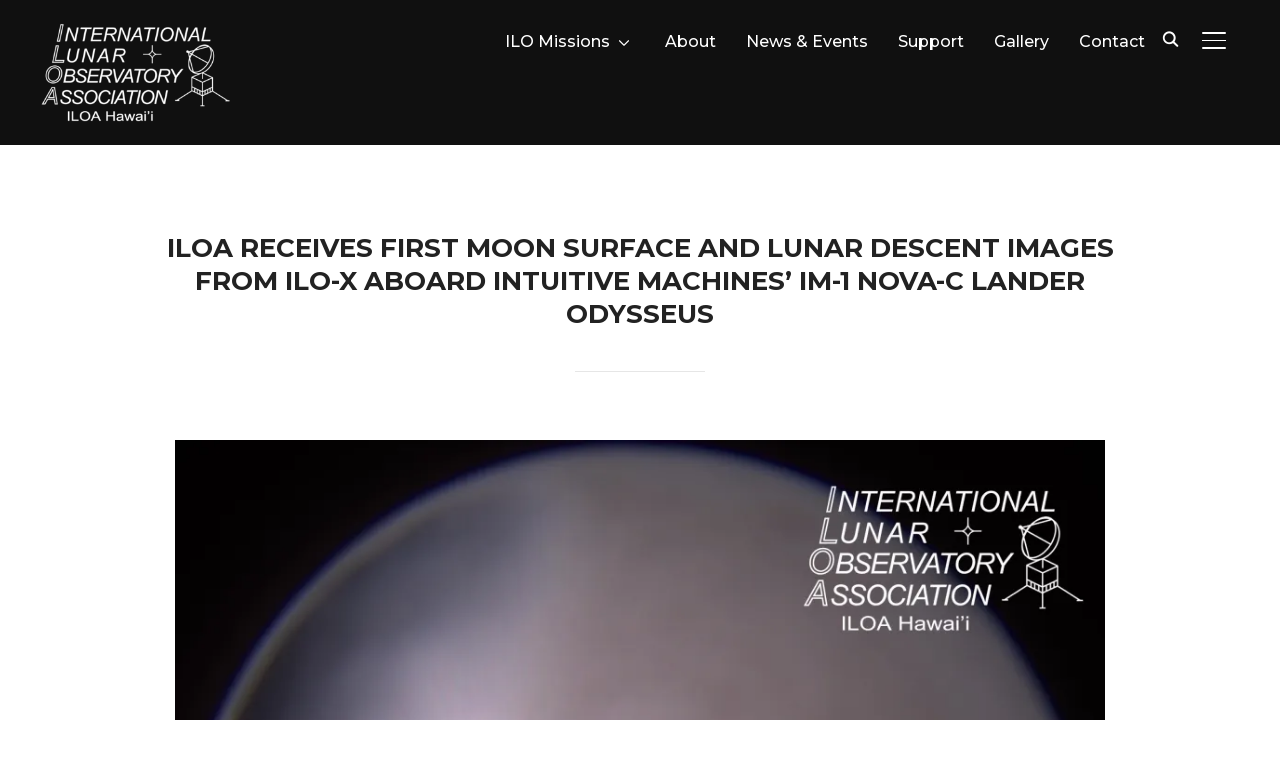

--- FILE ---
content_type: text/html; charset=UTF-8
request_url: https://iloa.org/iloa-receives-first-moon-surface-and-lunar-descent-images-from-ilo-x-aboard-intuitive-machines-im-1-nova-c-lander-odysseus/
body_size: 20011
content:
<!DOCTYPE html>
<html dir="ltr" lang="en-US" prefix="og: https://ogp.me/ns#">
<head>
    <meta charset="UTF-8">
    <meta name="viewport" content="width=device-width, initial-scale=1.0">
    <link rel="profile" href="http://gmpg.org/xfn/11">
    <link rel="pingback" href="https://iloa.org/xmlrpc.php">
    <link rel="preload" as="font" href="https://iloa.org/wp-content/themes/inspiro/fonts/inspiro.woff"  type="font/woff" crossorigin>

    <title>ILOA Receives First Moon Surface and Lunar Descent Images from ILO-X Aboard Intuitive Machines’ IM-1 Nova-C Lander Odysseus - ILOA Hawai'i</title>

		<!-- All in One SEO 4.9.3 - aioseo.com -->
	<meta name="description" content="This high-res image was taken from the surface of the Moon by ILOA&#039;s ILO-X wide field-of-view imager at ~00:30 UTC on 25 February 2024. It shows portions of the lunar landscape, regolith / dust, the Sun, and the IM-1 Odysseus lunar lander. 29 February 2024, Kamuela HI (29 February 2024 UTC) --- International Lunar Observatory" />
	<meta name="robots" content="max-image-preview:large" />
	<link rel="canonical" href="https://iloa.org/iloa-receives-first-moon-surface-and-lunar-descent-images-from-ilo-x-aboard-intuitive-machines-im-1-nova-c-lander-odysseus/" />
	<meta name="generator" content="All in One SEO (AIOSEO) 4.9.3" />
		<meta property="og:locale" content="en_US" />
		<meta property="og:site_name" content="ILOA Hawai&#039;i - To the Galaxy, Moon and Every Place In-Between" />
		<meta property="og:type" content="article" />
		<meta property="og:title" content="ILOA Receives First Moon Surface and Lunar Descent Images from ILO-X Aboard Intuitive Machines’ IM-1 Nova-C Lander Odysseus - ILOA Hawai&#039;i" />
		<meta property="og:description" content="This high-res image was taken from the surface of the Moon by ILOA&#039;s ILO-X wide field-of-view imager at ~00:30 UTC on 25 February 2024. It shows portions of the lunar landscape, regolith / dust, the Sun, and the IM-1 Odysseus lunar lander. 29 February 2024, Kamuela HI (29 February 2024 UTC) --- International Lunar Observatory" />
		<meta property="og:url" content="https://iloa.org/iloa-receives-first-moon-surface-and-lunar-descent-images-from-ilo-x-aboard-intuitive-machines-im-1-nova-c-lander-odysseus/" />
		<meta property="og:image" content="https://i0.wp.com/iloa.org/wp-content/uploads/2022/01/ILOA-White-png-7.png?fit=460262&#038;ssl=1" />
		<meta property="og:image:secure_url" content="https://i0.wp.com/iloa.org/wp-content/uploads/2022/01/ILOA-White-png-7.png?fit=460262&#038;ssl=1" />
		<meta property="article:published_time" content="2024-02-29T19:51:36+00:00" />
		<meta property="article:modified_time" content="2024-03-06T19:00:08+00:00" />
		<meta property="article:publisher" content="https://www.facebook.com/ILOA2Moon" />
		<meta name="twitter:card" content="summary_large_image" />
		<meta name="twitter:site" content="@ILOA_Hawaii" />
		<meta name="twitter:title" content="ILOA Receives First Moon Surface and Lunar Descent Images from ILO-X Aboard Intuitive Machines’ IM-1 Nova-C Lander Odysseus - ILOA Hawai&#039;i" />
		<meta name="twitter:description" content="This high-res image was taken from the surface of the Moon by ILOA&#039;s ILO-X wide field-of-view imager at ~00:30 UTC on 25 February 2024. It shows portions of the lunar landscape, regolith / dust, the Sun, and the IM-1 Odysseus lunar lander. 29 February 2024, Kamuela HI (29 February 2024 UTC) --- International Lunar Observatory" />
		<meta name="twitter:creator" content="@ILOA_Hawaii" />
		<meta name="twitter:image" content="https://i0.wp.com/iloa.org/wp-content/uploads/2022/01/ILOA-White-png-7.png?fit=460262&amp;ssl=1" />
		<script type="application/ld+json" class="aioseo-schema">
			{"@context":"https:\/\/schema.org","@graph":[{"@type":"BreadcrumbList","@id":"https:\/\/iloa.org\/iloa-receives-first-moon-surface-and-lunar-descent-images-from-ilo-x-aboard-intuitive-machines-im-1-nova-c-lander-odysseus\/#breadcrumblist","itemListElement":[{"@type":"ListItem","@id":"https:\/\/iloa.org#listItem","position":1,"name":"Home","item":"https:\/\/iloa.org","nextItem":{"@type":"ListItem","@id":"https:\/\/iloa.org\/iloa-receives-first-moon-surface-and-lunar-descent-images-from-ilo-x-aboard-intuitive-machines-im-1-nova-c-lander-odysseus\/#listItem","name":"ILOA Receives First Moon Surface and Lunar Descent Images from ILO-X Aboard Intuitive Machines\u2019 IM-1 Nova-C Lander Odysseus"}},{"@type":"ListItem","@id":"https:\/\/iloa.org\/iloa-receives-first-moon-surface-and-lunar-descent-images-from-ilo-x-aboard-intuitive-machines-im-1-nova-c-lander-odysseus\/#listItem","position":2,"name":"ILOA Receives First Moon Surface and Lunar Descent Images from ILO-X Aboard Intuitive Machines\u2019 IM-1 Nova-C Lander Odysseus","previousItem":{"@type":"ListItem","@id":"https:\/\/iloa.org#listItem","name":"Home"}}]},{"@type":"Organization","@id":"https:\/\/iloa.org\/#organization","name":"ILOA Hawai'i","description":"To the Galaxy, Moon and Every Place In-Between","url":"https:\/\/iloa.org\/","logo":{"@type":"ImageObject","url":"https:\/\/i0.wp.com\/iloa.org\/wp-content\/uploads\/2023\/07\/ILOA_Media_Logo_White.png?fit=1326%2C1568&ssl=1","@id":"https:\/\/iloa.org\/iloa-receives-first-moon-surface-and-lunar-descent-images-from-ilo-x-aboard-intuitive-machines-im-1-nova-c-lander-odysseus\/#organizationLogo","width":1326,"height":1568},"image":{"@id":"https:\/\/iloa.org\/iloa-receives-first-moon-surface-and-lunar-descent-images-from-ilo-x-aboard-intuitive-machines-im-1-nova-c-lander-odysseus\/#organizationLogo"},"sameAs":["https:\/\/www.facebook.com\/ILOA2Moon","https:\/\/twitter.com\/ILOA_Hawaii","https:\/\/www.youtube.com\/@iloahawaii6495","https:\/\/en.wikipedia.org\/wiki\/International_Lunar_Observatory"]},{"@type":"WebPage","@id":"https:\/\/iloa.org\/iloa-receives-first-moon-surface-and-lunar-descent-images-from-ilo-x-aboard-intuitive-machines-im-1-nova-c-lander-odysseus\/#webpage","url":"https:\/\/iloa.org\/iloa-receives-first-moon-surface-and-lunar-descent-images-from-ilo-x-aboard-intuitive-machines-im-1-nova-c-lander-odysseus\/","name":"ILOA Receives First Moon Surface and Lunar Descent Images from ILO-X Aboard Intuitive Machines\u2019 IM-1 Nova-C Lander Odysseus - ILOA Hawai'i","description":"This high-res image was taken from the surface of the Moon by ILOA's ILO-X wide field-of-view imager at ~00:30 UTC on 25 February 2024. It shows portions of the lunar landscape, regolith \/ dust, the Sun, and the IM-1 Odysseus lunar lander. 29 February 2024, Kamuela HI (29 February 2024 UTC) --- International Lunar Observatory","inLanguage":"en-US","isPartOf":{"@id":"https:\/\/iloa.org\/#website"},"breadcrumb":{"@id":"https:\/\/iloa.org\/iloa-receives-first-moon-surface-and-lunar-descent-images-from-ilo-x-aboard-intuitive-machines-im-1-nova-c-lander-odysseus\/#breadcrumblist"},"datePublished":"2024-02-29T19:51:36+00:00","dateModified":"2024-03-06T19:00:08+00:00"},{"@type":"WebSite","@id":"https:\/\/iloa.org\/#website","url":"https:\/\/iloa.org\/","name":"ILOA Hawai'i","description":"To the Galaxy, Moon and Every Place In-Between","inLanguage":"en-US","publisher":{"@id":"https:\/\/iloa.org\/#organization"}}]}
		</script>
		<!-- All in One SEO -->

<link rel='dns-prefetch' href='//player.vimeo.com' />
<link rel='dns-prefetch' href='//stats.wp.com' />
<link rel='dns-prefetch' href='//fonts.googleapis.com' />
<link rel='preconnect' href='//i0.wp.com' />
<link rel='preconnect' href='//c0.wp.com' />
<link rel="alternate" type="application/rss+xml" title="ILOA Hawai&#039;i &raquo; Feed" href="https://iloa.org/feed/" />
<link rel="alternate" type="application/rss+xml" title="ILOA Hawai&#039;i &raquo; Comments Feed" href="https://iloa.org/comments/feed/" />
<link rel="alternate" title="oEmbed (JSON)" type="application/json+oembed" href="https://iloa.org/wp-json/oembed/1.0/embed?url=https%3A%2F%2Filoa.org%2Filoa-receives-first-moon-surface-and-lunar-descent-images-from-ilo-x-aboard-intuitive-machines-im-1-nova-c-lander-odysseus%2F" />
<link rel="alternate" title="oEmbed (XML)" type="text/xml+oembed" href="https://iloa.org/wp-json/oembed/1.0/embed?url=https%3A%2F%2Filoa.org%2Filoa-receives-first-moon-surface-and-lunar-descent-images-from-ilo-x-aboard-intuitive-machines-im-1-nova-c-lander-odysseus%2F&#038;format=xml" />
		<!-- This site uses the Google Analytics by MonsterInsights plugin v9.11.1 - Using Analytics tracking - https://www.monsterinsights.com/ -->
							<script src="//www.googletagmanager.com/gtag/js?id=G-E2SVBLC14V"  data-cfasync="false" data-wpfc-render="false" type="text/javascript" async></script>
			<script data-cfasync="false" data-wpfc-render="false" type="text/javascript">
				var mi_version = '9.11.1';
				var mi_track_user = true;
				var mi_no_track_reason = '';
								var MonsterInsightsDefaultLocations = {"page_location":"https:\/\/iloa.org\/iloa-receives-first-moon-surface-and-lunar-descent-images-from-ilo-x-aboard-intuitive-machines-im-1-nova-c-lander-odysseus\/"};
								if ( typeof MonsterInsightsPrivacyGuardFilter === 'function' ) {
					var MonsterInsightsLocations = (typeof MonsterInsightsExcludeQuery === 'object') ? MonsterInsightsPrivacyGuardFilter( MonsterInsightsExcludeQuery ) : MonsterInsightsPrivacyGuardFilter( MonsterInsightsDefaultLocations );
				} else {
					var MonsterInsightsLocations = (typeof MonsterInsightsExcludeQuery === 'object') ? MonsterInsightsExcludeQuery : MonsterInsightsDefaultLocations;
				}

								var disableStrs = [
										'ga-disable-G-E2SVBLC14V',
									];

				/* Function to detect opted out users */
				function __gtagTrackerIsOptedOut() {
					for (var index = 0; index < disableStrs.length; index++) {
						if (document.cookie.indexOf(disableStrs[index] + '=true') > -1) {
							return true;
						}
					}

					return false;
				}

				/* Disable tracking if the opt-out cookie exists. */
				if (__gtagTrackerIsOptedOut()) {
					for (var index = 0; index < disableStrs.length; index++) {
						window[disableStrs[index]] = true;
					}
				}

				/* Opt-out function */
				function __gtagTrackerOptout() {
					for (var index = 0; index < disableStrs.length; index++) {
						document.cookie = disableStrs[index] + '=true; expires=Thu, 31 Dec 2099 23:59:59 UTC; path=/';
						window[disableStrs[index]] = true;
					}
				}

				if ('undefined' === typeof gaOptout) {
					function gaOptout() {
						__gtagTrackerOptout();
					}
				}
								window.dataLayer = window.dataLayer || [];

				window.MonsterInsightsDualTracker = {
					helpers: {},
					trackers: {},
				};
				if (mi_track_user) {
					function __gtagDataLayer() {
						dataLayer.push(arguments);
					}

					function __gtagTracker(type, name, parameters) {
						if (!parameters) {
							parameters = {};
						}

						if (parameters.send_to) {
							__gtagDataLayer.apply(null, arguments);
							return;
						}

						if (type === 'event') {
														parameters.send_to = monsterinsights_frontend.v4_id;
							var hookName = name;
							if (typeof parameters['event_category'] !== 'undefined') {
								hookName = parameters['event_category'] + ':' + name;
							}

							if (typeof MonsterInsightsDualTracker.trackers[hookName] !== 'undefined') {
								MonsterInsightsDualTracker.trackers[hookName](parameters);
							} else {
								__gtagDataLayer('event', name, parameters);
							}
							
						} else {
							__gtagDataLayer.apply(null, arguments);
						}
					}

					__gtagTracker('js', new Date());
					__gtagTracker('set', {
						'developer_id.dZGIzZG': true,
											});
					if ( MonsterInsightsLocations.page_location ) {
						__gtagTracker('set', MonsterInsightsLocations);
					}
										__gtagTracker('config', 'G-E2SVBLC14V', {"forceSSL":"true","link_attribution":"true"} );
										window.gtag = __gtagTracker;										(function () {
						/* https://developers.google.com/analytics/devguides/collection/analyticsjs/ */
						/* ga and __gaTracker compatibility shim. */
						var noopfn = function () {
							return null;
						};
						var newtracker = function () {
							return new Tracker();
						};
						var Tracker = function () {
							return null;
						};
						var p = Tracker.prototype;
						p.get = noopfn;
						p.set = noopfn;
						p.send = function () {
							var args = Array.prototype.slice.call(arguments);
							args.unshift('send');
							__gaTracker.apply(null, args);
						};
						var __gaTracker = function () {
							var len = arguments.length;
							if (len === 0) {
								return;
							}
							var f = arguments[len - 1];
							if (typeof f !== 'object' || f === null || typeof f.hitCallback !== 'function') {
								if ('send' === arguments[0]) {
									var hitConverted, hitObject = false, action;
									if ('event' === arguments[1]) {
										if ('undefined' !== typeof arguments[3]) {
											hitObject = {
												'eventAction': arguments[3],
												'eventCategory': arguments[2],
												'eventLabel': arguments[4],
												'value': arguments[5] ? arguments[5] : 1,
											}
										}
									}
									if ('pageview' === arguments[1]) {
										if ('undefined' !== typeof arguments[2]) {
											hitObject = {
												'eventAction': 'page_view',
												'page_path': arguments[2],
											}
										}
									}
									if (typeof arguments[2] === 'object') {
										hitObject = arguments[2];
									}
									if (typeof arguments[5] === 'object') {
										Object.assign(hitObject, arguments[5]);
									}
									if ('undefined' !== typeof arguments[1].hitType) {
										hitObject = arguments[1];
										if ('pageview' === hitObject.hitType) {
											hitObject.eventAction = 'page_view';
										}
									}
									if (hitObject) {
										action = 'timing' === arguments[1].hitType ? 'timing_complete' : hitObject.eventAction;
										hitConverted = mapArgs(hitObject);
										__gtagTracker('event', action, hitConverted);
									}
								}
								return;
							}

							function mapArgs(args) {
								var arg, hit = {};
								var gaMap = {
									'eventCategory': 'event_category',
									'eventAction': 'event_action',
									'eventLabel': 'event_label',
									'eventValue': 'event_value',
									'nonInteraction': 'non_interaction',
									'timingCategory': 'event_category',
									'timingVar': 'name',
									'timingValue': 'value',
									'timingLabel': 'event_label',
									'page': 'page_path',
									'location': 'page_location',
									'title': 'page_title',
									'referrer' : 'page_referrer',
								};
								for (arg in args) {
																		if (!(!args.hasOwnProperty(arg) || !gaMap.hasOwnProperty(arg))) {
										hit[gaMap[arg]] = args[arg];
									} else {
										hit[arg] = args[arg];
									}
								}
								return hit;
							}

							try {
								f.hitCallback();
							} catch (ex) {
							}
						};
						__gaTracker.create = newtracker;
						__gaTracker.getByName = newtracker;
						__gaTracker.getAll = function () {
							return [];
						};
						__gaTracker.remove = noopfn;
						__gaTracker.loaded = true;
						window['__gaTracker'] = __gaTracker;
					})();
									} else {
										console.log("");
					(function () {
						function __gtagTracker() {
							return null;
						}

						window['__gtagTracker'] = __gtagTracker;
						window['gtag'] = __gtagTracker;
					})();
									}
			</script>
							<!-- / Google Analytics by MonsterInsights -->
		<style id='wp-img-auto-sizes-contain-inline-css' type='text/css'>
img:is([sizes=auto i],[sizes^="auto," i]){contain-intrinsic-size:3000px 1500px}
/*# sourceURL=wp-img-auto-sizes-contain-inline-css */
</style>
<style id='wp-emoji-styles-inline-css' type='text/css'>

	img.wp-smiley, img.emoji {
		display: inline !important;
		border: none !important;
		box-shadow: none !important;
		height: 1em !important;
		width: 1em !important;
		margin: 0 0.07em !important;
		vertical-align: -0.1em !important;
		background: none !important;
		padding: 0 !important;
	}
/*# sourceURL=wp-emoji-styles-inline-css */
</style>
<style id='wp-block-library-inline-css' type='text/css'>
:root{--wp-block-synced-color:#7a00df;--wp-block-synced-color--rgb:122,0,223;--wp-bound-block-color:var(--wp-block-synced-color);--wp-editor-canvas-background:#ddd;--wp-admin-theme-color:#007cba;--wp-admin-theme-color--rgb:0,124,186;--wp-admin-theme-color-darker-10:#006ba1;--wp-admin-theme-color-darker-10--rgb:0,107,160.5;--wp-admin-theme-color-darker-20:#005a87;--wp-admin-theme-color-darker-20--rgb:0,90,135;--wp-admin-border-width-focus:2px}@media (min-resolution:192dpi){:root{--wp-admin-border-width-focus:1.5px}}.wp-element-button{cursor:pointer}:root .has-very-light-gray-background-color{background-color:#eee}:root .has-very-dark-gray-background-color{background-color:#313131}:root .has-very-light-gray-color{color:#eee}:root .has-very-dark-gray-color{color:#313131}:root .has-vivid-green-cyan-to-vivid-cyan-blue-gradient-background{background:linear-gradient(135deg,#00d084,#0693e3)}:root .has-purple-crush-gradient-background{background:linear-gradient(135deg,#34e2e4,#4721fb 50%,#ab1dfe)}:root .has-hazy-dawn-gradient-background{background:linear-gradient(135deg,#faaca8,#dad0ec)}:root .has-subdued-olive-gradient-background{background:linear-gradient(135deg,#fafae1,#67a671)}:root .has-atomic-cream-gradient-background{background:linear-gradient(135deg,#fdd79a,#004a59)}:root .has-nightshade-gradient-background{background:linear-gradient(135deg,#330968,#31cdcf)}:root .has-midnight-gradient-background{background:linear-gradient(135deg,#020381,#2874fc)}:root{--wp--preset--font-size--normal:16px;--wp--preset--font-size--huge:42px}.has-regular-font-size{font-size:1em}.has-larger-font-size{font-size:2.625em}.has-normal-font-size{font-size:var(--wp--preset--font-size--normal)}.has-huge-font-size{font-size:var(--wp--preset--font-size--huge)}.has-text-align-center{text-align:center}.has-text-align-left{text-align:left}.has-text-align-right{text-align:right}.has-fit-text{white-space:nowrap!important}#end-resizable-editor-section{display:none}.aligncenter{clear:both}.items-justified-left{justify-content:flex-start}.items-justified-center{justify-content:center}.items-justified-right{justify-content:flex-end}.items-justified-space-between{justify-content:space-between}.screen-reader-text{border:0;clip-path:inset(50%);height:1px;margin:-1px;overflow:hidden;padding:0;position:absolute;width:1px;word-wrap:normal!important}.screen-reader-text:focus{background-color:#ddd;clip-path:none;color:#444;display:block;font-size:1em;height:auto;left:5px;line-height:normal;padding:15px 23px 14px;text-decoration:none;top:5px;width:auto;z-index:100000}html :where(.has-border-color){border-style:solid}html :where([style*=border-top-color]){border-top-style:solid}html :where([style*=border-right-color]){border-right-style:solid}html :where([style*=border-bottom-color]){border-bottom-style:solid}html :where([style*=border-left-color]){border-left-style:solid}html :where([style*=border-width]){border-style:solid}html :where([style*=border-top-width]){border-top-style:solid}html :where([style*=border-right-width]){border-right-style:solid}html :where([style*=border-bottom-width]){border-bottom-style:solid}html :where([style*=border-left-width]){border-left-style:solid}html :where(img[class*=wp-image-]){height:auto;max-width:100%}:where(figure){margin:0 0 1em}html :where(.is-position-sticky){--wp-admin--admin-bar--position-offset:var(--wp-admin--admin-bar--height,0px)}@media screen and (max-width:600px){html :where(.is-position-sticky){--wp-admin--admin-bar--position-offset:0px}}

/*# sourceURL=wp-block-library-inline-css */
</style><style id='global-styles-inline-css' type='text/css'>
:root{--wp--preset--aspect-ratio--square: 1;--wp--preset--aspect-ratio--4-3: 4/3;--wp--preset--aspect-ratio--3-4: 3/4;--wp--preset--aspect-ratio--3-2: 3/2;--wp--preset--aspect-ratio--2-3: 2/3;--wp--preset--aspect-ratio--16-9: 16/9;--wp--preset--aspect-ratio--9-16: 9/16;--wp--preset--color--black: #000000;--wp--preset--color--cyan-bluish-gray: #abb8c3;--wp--preset--color--white: #ffffff;--wp--preset--color--pale-pink: #f78da7;--wp--preset--color--vivid-red: #cf2e2e;--wp--preset--color--luminous-vivid-orange: #ff6900;--wp--preset--color--luminous-vivid-amber: #fcb900;--wp--preset--color--light-green-cyan: #7bdcb5;--wp--preset--color--vivid-green-cyan: #00d084;--wp--preset--color--pale-cyan-blue: #8ed1fc;--wp--preset--color--vivid-cyan-blue: #0693e3;--wp--preset--color--vivid-purple: #9b51e0;--wp--preset--color--primary: #0bb4aa;--wp--preset--color--secondary: #101010;--wp--preset--color--header-footer: #101010;--wp--preset--color--tertiary: #6C6C77;--wp--preset--color--lightgrey: #D9D9D9;--wp--preset--color--foreground: #000;--wp--preset--color--background: #f9fafd;--wp--preset--color--light-background: #ffffff;--wp--preset--gradient--vivid-cyan-blue-to-vivid-purple: linear-gradient(135deg,rgb(6,147,227) 0%,rgb(155,81,224) 100%);--wp--preset--gradient--light-green-cyan-to-vivid-green-cyan: linear-gradient(135deg,rgb(122,220,180) 0%,rgb(0,208,130) 100%);--wp--preset--gradient--luminous-vivid-amber-to-luminous-vivid-orange: linear-gradient(135deg,rgb(252,185,0) 0%,rgb(255,105,0) 100%);--wp--preset--gradient--luminous-vivid-orange-to-vivid-red: linear-gradient(135deg,rgb(255,105,0) 0%,rgb(207,46,46) 100%);--wp--preset--gradient--very-light-gray-to-cyan-bluish-gray: linear-gradient(135deg,rgb(238,238,238) 0%,rgb(169,184,195) 100%);--wp--preset--gradient--cool-to-warm-spectrum: linear-gradient(135deg,rgb(74,234,220) 0%,rgb(151,120,209) 20%,rgb(207,42,186) 40%,rgb(238,44,130) 60%,rgb(251,105,98) 80%,rgb(254,248,76) 100%);--wp--preset--gradient--blush-light-purple: linear-gradient(135deg,rgb(255,206,236) 0%,rgb(152,150,240) 100%);--wp--preset--gradient--blush-bordeaux: linear-gradient(135deg,rgb(254,205,165) 0%,rgb(254,45,45) 50%,rgb(107,0,62) 100%);--wp--preset--gradient--luminous-dusk: linear-gradient(135deg,rgb(255,203,112) 0%,rgb(199,81,192) 50%,rgb(65,88,208) 100%);--wp--preset--gradient--pale-ocean: linear-gradient(135deg,rgb(255,245,203) 0%,rgb(182,227,212) 50%,rgb(51,167,181) 100%);--wp--preset--gradient--electric-grass: linear-gradient(135deg,rgb(202,248,128) 0%,rgb(113,206,126) 100%);--wp--preset--gradient--midnight: linear-gradient(135deg,rgb(2,3,129) 0%,rgb(40,116,252) 100%);--wp--preset--gradient--black-primary: linear-gradient(180deg, var(--wp--preset--color--secondary) 0%, var(--wp--preset--color--secondary) 73%, var(--wp--preset--color--background) 73%, var(--wp--preset--color--background) 100%);--wp--preset--gradient--black-secondary: linear-gradient(135deg,rgba(0,0,0,1) 50%,var(--wp--preset--color--tertiary) 100%);--wp--preset--font-size--small: 13px;--wp--preset--font-size--medium: 20px;--wp--preset--font-size--large: 36px;--wp--preset--font-size--x-large: 42px;--wp--preset--spacing--20: 0.44rem;--wp--preset--spacing--30: 0.67rem;--wp--preset--spacing--40: 1rem;--wp--preset--spacing--50: 1.5rem;--wp--preset--spacing--60: 2.25rem;--wp--preset--spacing--70: 3.38rem;--wp--preset--spacing--80: 5.06rem;--wp--preset--spacing--x-small: 20px;--wp--preset--spacing--small: 40px;--wp--preset--spacing--medium: 60px;--wp--preset--spacing--large: 80px;--wp--preset--spacing--x-large: 100px;--wp--preset--shadow--natural: 6px 6px 9px rgba(0, 0, 0, 0.2);--wp--preset--shadow--deep: 12px 12px 50px rgba(0, 0, 0, 0.4);--wp--preset--shadow--sharp: 6px 6px 0px rgba(0, 0, 0, 0.2);--wp--preset--shadow--outlined: 6px 6px 0px -3px rgb(255, 255, 255), 6px 6px rgb(0, 0, 0);--wp--preset--shadow--crisp: 6px 6px 0px rgb(0, 0, 0);--wp--custom--font-weight--black: 900;--wp--custom--font-weight--bold: 700;--wp--custom--font-weight--extra-bold: 800;--wp--custom--font-weight--light: 300;--wp--custom--font-weight--medium: 500;--wp--custom--font-weight--regular: 400;--wp--custom--font-weight--semi-bold: 600;--wp--custom--line-height--body: 1.75;--wp--custom--line-height--heading: 1.1;--wp--custom--line-height--medium: 1.5;--wp--custom--line-height--one: 1;--wp--custom--spacing--outer: 30px;}:root { --wp--style--global--content-size: 1200px;--wp--style--global--wide-size: 1280px; }:where(body) { margin: 0; }.wp-site-blocks { padding-top: var(--wp--style--root--padding-top); padding-bottom: var(--wp--style--root--padding-bottom); }.has-global-padding { padding-right: var(--wp--style--root--padding-right); padding-left: var(--wp--style--root--padding-left); }.has-global-padding > .alignfull { margin-right: calc(var(--wp--style--root--padding-right) * -1); margin-left: calc(var(--wp--style--root--padding-left) * -1); }.has-global-padding :where(:not(.alignfull.is-layout-flow) > .has-global-padding:not(.wp-block-block, .alignfull)) { padding-right: 0; padding-left: 0; }.has-global-padding :where(:not(.alignfull.is-layout-flow) > .has-global-padding:not(.wp-block-block, .alignfull)) > .alignfull { margin-left: 0; margin-right: 0; }.wp-site-blocks > .alignleft { float: left; margin-right: 2em; }.wp-site-blocks > .alignright { float: right; margin-left: 2em; }.wp-site-blocks > .aligncenter { justify-content: center; margin-left: auto; margin-right: auto; }:where(.wp-site-blocks) > * { margin-block-start: 20px; margin-block-end: 0; }:where(.wp-site-blocks) > :first-child { margin-block-start: 0; }:where(.wp-site-blocks) > :last-child { margin-block-end: 0; }:root { --wp--style--block-gap: 20px; }:root :where(.is-layout-flow) > :first-child{margin-block-start: 0;}:root :where(.is-layout-flow) > :last-child{margin-block-end: 0;}:root :where(.is-layout-flow) > *{margin-block-start: 20px;margin-block-end: 0;}:root :where(.is-layout-constrained) > :first-child{margin-block-start: 0;}:root :where(.is-layout-constrained) > :last-child{margin-block-end: 0;}:root :where(.is-layout-constrained) > *{margin-block-start: 20px;margin-block-end: 0;}:root :where(.is-layout-flex){gap: 20px;}:root :where(.is-layout-grid){gap: 20px;}.is-layout-flow > .alignleft{float: left;margin-inline-start: 0;margin-inline-end: 2em;}.is-layout-flow > .alignright{float: right;margin-inline-start: 2em;margin-inline-end: 0;}.is-layout-flow > .aligncenter{margin-left: auto !important;margin-right: auto !important;}.is-layout-constrained > .alignleft{float: left;margin-inline-start: 0;margin-inline-end: 2em;}.is-layout-constrained > .alignright{float: right;margin-inline-start: 2em;margin-inline-end: 0;}.is-layout-constrained > .aligncenter{margin-left: auto !important;margin-right: auto !important;}.is-layout-constrained > :where(:not(.alignleft):not(.alignright):not(.alignfull)){max-width: var(--wp--style--global--content-size);margin-left: auto !important;margin-right: auto !important;}.is-layout-constrained > .alignwide{max-width: var(--wp--style--global--wide-size);}body .is-layout-flex{display: flex;}.is-layout-flex{flex-wrap: wrap;align-items: center;}.is-layout-flex > :is(*, div){margin: 0;}body .is-layout-grid{display: grid;}.is-layout-grid > :is(*, div){margin: 0;}body{font-family: var(--wp--preset--font-family--inter);font-size: var(--wp--preset--font-size--small);font-weight: var(--wp--custom--font-weight--regular);line-height: var(--wp--custom--line-height--body);--wp--style--root--padding-top: 0px;--wp--style--root--padding-right: 0px;--wp--style--root--padding-bottom: 0px;--wp--style--root--padding-left: 0px;}a:where(:not(.wp-element-button)){color: var(--wp--preset--color--primary);text-decoration: underline;}:root :where(.wp-element-button, .wp-block-button__link){background-color: #32373c;border-radius: 0;border-width: 0;color: #fff;font-family: inherit;font-size: inherit;font-style: inherit;font-weight: inherit;letter-spacing: inherit;line-height: inherit;padding-top: 10px;padding-right: 25px;padding-bottom: 10px;padding-left: 25px;text-decoration: none;text-transform: inherit;}.has-black-color{color: var(--wp--preset--color--black) !important;}.has-cyan-bluish-gray-color{color: var(--wp--preset--color--cyan-bluish-gray) !important;}.has-white-color{color: var(--wp--preset--color--white) !important;}.has-pale-pink-color{color: var(--wp--preset--color--pale-pink) !important;}.has-vivid-red-color{color: var(--wp--preset--color--vivid-red) !important;}.has-luminous-vivid-orange-color{color: var(--wp--preset--color--luminous-vivid-orange) !important;}.has-luminous-vivid-amber-color{color: var(--wp--preset--color--luminous-vivid-amber) !important;}.has-light-green-cyan-color{color: var(--wp--preset--color--light-green-cyan) !important;}.has-vivid-green-cyan-color{color: var(--wp--preset--color--vivid-green-cyan) !important;}.has-pale-cyan-blue-color{color: var(--wp--preset--color--pale-cyan-blue) !important;}.has-vivid-cyan-blue-color{color: var(--wp--preset--color--vivid-cyan-blue) !important;}.has-vivid-purple-color{color: var(--wp--preset--color--vivid-purple) !important;}.has-primary-color{color: var(--wp--preset--color--primary) !important;}.has-secondary-color{color: var(--wp--preset--color--secondary) !important;}.has-header-footer-color{color: var(--wp--preset--color--header-footer) !important;}.has-tertiary-color{color: var(--wp--preset--color--tertiary) !important;}.has-lightgrey-color{color: var(--wp--preset--color--lightgrey) !important;}.has-foreground-color{color: var(--wp--preset--color--foreground) !important;}.has-background-color{color: var(--wp--preset--color--background) !important;}.has-light-background-color{color: var(--wp--preset--color--light-background) !important;}.has-black-background-color{background-color: var(--wp--preset--color--black) !important;}.has-cyan-bluish-gray-background-color{background-color: var(--wp--preset--color--cyan-bluish-gray) !important;}.has-white-background-color{background-color: var(--wp--preset--color--white) !important;}.has-pale-pink-background-color{background-color: var(--wp--preset--color--pale-pink) !important;}.has-vivid-red-background-color{background-color: var(--wp--preset--color--vivid-red) !important;}.has-luminous-vivid-orange-background-color{background-color: var(--wp--preset--color--luminous-vivid-orange) !important;}.has-luminous-vivid-amber-background-color{background-color: var(--wp--preset--color--luminous-vivid-amber) !important;}.has-light-green-cyan-background-color{background-color: var(--wp--preset--color--light-green-cyan) !important;}.has-vivid-green-cyan-background-color{background-color: var(--wp--preset--color--vivid-green-cyan) !important;}.has-pale-cyan-blue-background-color{background-color: var(--wp--preset--color--pale-cyan-blue) !important;}.has-vivid-cyan-blue-background-color{background-color: var(--wp--preset--color--vivid-cyan-blue) !important;}.has-vivid-purple-background-color{background-color: var(--wp--preset--color--vivid-purple) !important;}.has-primary-background-color{background-color: var(--wp--preset--color--primary) !important;}.has-secondary-background-color{background-color: var(--wp--preset--color--secondary) !important;}.has-header-footer-background-color{background-color: var(--wp--preset--color--header-footer) !important;}.has-tertiary-background-color{background-color: var(--wp--preset--color--tertiary) !important;}.has-lightgrey-background-color{background-color: var(--wp--preset--color--lightgrey) !important;}.has-foreground-background-color{background-color: var(--wp--preset--color--foreground) !important;}.has-background-background-color{background-color: var(--wp--preset--color--background) !important;}.has-light-background-background-color{background-color: var(--wp--preset--color--light-background) !important;}.has-black-border-color{border-color: var(--wp--preset--color--black) !important;}.has-cyan-bluish-gray-border-color{border-color: var(--wp--preset--color--cyan-bluish-gray) !important;}.has-white-border-color{border-color: var(--wp--preset--color--white) !important;}.has-pale-pink-border-color{border-color: var(--wp--preset--color--pale-pink) !important;}.has-vivid-red-border-color{border-color: var(--wp--preset--color--vivid-red) !important;}.has-luminous-vivid-orange-border-color{border-color: var(--wp--preset--color--luminous-vivid-orange) !important;}.has-luminous-vivid-amber-border-color{border-color: var(--wp--preset--color--luminous-vivid-amber) !important;}.has-light-green-cyan-border-color{border-color: var(--wp--preset--color--light-green-cyan) !important;}.has-vivid-green-cyan-border-color{border-color: var(--wp--preset--color--vivid-green-cyan) !important;}.has-pale-cyan-blue-border-color{border-color: var(--wp--preset--color--pale-cyan-blue) !important;}.has-vivid-cyan-blue-border-color{border-color: var(--wp--preset--color--vivid-cyan-blue) !important;}.has-vivid-purple-border-color{border-color: var(--wp--preset--color--vivid-purple) !important;}.has-primary-border-color{border-color: var(--wp--preset--color--primary) !important;}.has-secondary-border-color{border-color: var(--wp--preset--color--secondary) !important;}.has-header-footer-border-color{border-color: var(--wp--preset--color--header-footer) !important;}.has-tertiary-border-color{border-color: var(--wp--preset--color--tertiary) !important;}.has-lightgrey-border-color{border-color: var(--wp--preset--color--lightgrey) !important;}.has-foreground-border-color{border-color: var(--wp--preset--color--foreground) !important;}.has-background-border-color{border-color: var(--wp--preset--color--background) !important;}.has-light-background-border-color{border-color: var(--wp--preset--color--light-background) !important;}.has-vivid-cyan-blue-to-vivid-purple-gradient-background{background: var(--wp--preset--gradient--vivid-cyan-blue-to-vivid-purple) !important;}.has-light-green-cyan-to-vivid-green-cyan-gradient-background{background: var(--wp--preset--gradient--light-green-cyan-to-vivid-green-cyan) !important;}.has-luminous-vivid-amber-to-luminous-vivid-orange-gradient-background{background: var(--wp--preset--gradient--luminous-vivid-amber-to-luminous-vivid-orange) !important;}.has-luminous-vivid-orange-to-vivid-red-gradient-background{background: var(--wp--preset--gradient--luminous-vivid-orange-to-vivid-red) !important;}.has-very-light-gray-to-cyan-bluish-gray-gradient-background{background: var(--wp--preset--gradient--very-light-gray-to-cyan-bluish-gray) !important;}.has-cool-to-warm-spectrum-gradient-background{background: var(--wp--preset--gradient--cool-to-warm-spectrum) !important;}.has-blush-light-purple-gradient-background{background: var(--wp--preset--gradient--blush-light-purple) !important;}.has-blush-bordeaux-gradient-background{background: var(--wp--preset--gradient--blush-bordeaux) !important;}.has-luminous-dusk-gradient-background{background: var(--wp--preset--gradient--luminous-dusk) !important;}.has-pale-ocean-gradient-background{background: var(--wp--preset--gradient--pale-ocean) !important;}.has-electric-grass-gradient-background{background: var(--wp--preset--gradient--electric-grass) !important;}.has-midnight-gradient-background{background: var(--wp--preset--gradient--midnight) !important;}.has-black-primary-gradient-background{background: var(--wp--preset--gradient--black-primary) !important;}.has-black-secondary-gradient-background{background: var(--wp--preset--gradient--black-secondary) !important;}.has-small-font-size{font-size: var(--wp--preset--font-size--small) !important;}.has-medium-font-size{font-size: var(--wp--preset--font-size--medium) !important;}.has-large-font-size{font-size: var(--wp--preset--font-size--large) !important;}.has-x-large-font-size{font-size: var(--wp--preset--font-size--x-large) !important;}
/*# sourceURL=global-styles-inline-css */
</style>

<link rel='stylesheet' id='edsanimate-animo-css-css' href='https://iloa.org/wp-content/plugins/animate-it/assets/css/animate-animo.css?ver=6.9' type='text/css' media='all' />
<link rel='stylesheet' id='fl-builder-layout-1532-css' href='https://iloa.org/wp-content/uploads/bb-plugin/cache/1532-layout.css?ver=6a43fa4e9f7b2c4255a23cb4db190e55' type='text/css' media='all' />
<link rel='stylesheet' id='zoom-theme-utils-css-css' href='https://iloa.org/wp-content/themes/inspiro/functions/wpzoom/assets/css/theme-utils.css?ver=6.9' type='text/css' media='all' />
<link rel='stylesheet' id='wpzoom-social-icons-socicon-css' href='https://iloa.org/wp-content/plugins/social-icons-widget-by-wpzoom/assets/css/wpzoom-socicon.css?ver=1768486264' type='text/css' media='all' />
<link rel='stylesheet' id='wpzoom-social-icons-genericons-css' href='https://iloa.org/wp-content/plugins/social-icons-widget-by-wpzoom/assets/css/genericons.css?ver=1768486264' type='text/css' media='all' />
<link rel='stylesheet' id='wpzoom-social-icons-academicons-css' href='https://iloa.org/wp-content/plugins/social-icons-widget-by-wpzoom/assets/css/academicons.min.css?ver=1768486264' type='text/css' media='all' />
<link rel='stylesheet' id='wpzoom-social-icons-font-awesome-3-css' href='https://iloa.org/wp-content/plugins/social-icons-widget-by-wpzoom/assets/css/font-awesome-3.min.css?ver=1768486264' type='text/css' media='all' />
<link rel='stylesheet' id='dashicons-css' href='https://c0.wp.com/c/6.9/wp-includes/css/dashicons.min.css' type='text/css' media='all' />
<link rel='stylesheet' id='wpzoom-social-icons-styles-css' href='https://iloa.org/wp-content/plugins/social-icons-widget-by-wpzoom/assets/css/wpzoom-social-icons-styles.css?ver=1768486264' type='text/css' media='all' />
<link rel='stylesheet' id='inspiro-google-fonts-css' href='https://fonts.googleapis.com/css?family=Libre+Franklin%3Aregular%2C700%2C700i%2Citalic%7CMontserrat%3Aregular%2C500%2C600%2C700%7CInter%3Aregular%2C700&#038;subset=latin&#038;display=swap&#038;ver=6.9' type='text/css' media='all' />
<link rel='stylesheet' id='inspiro-style-css' href='https://iloa.org/wp-content/themes/inspiro/style.css?ver=8.0.19' type='text/css' media='all' />
<style id='inspiro-style-inline-css' type='text/css'>
@media screen and (min-width: 769px) {
        #slider .flex-viewport, #slider .slides, #slider .slides > li {
            height:65vh !important;
            }
        }
@media screen and (max-width: 768px) {
        #slider .flex-viewport, #slider .slides, #slider .slides > li {
            height:100vh !important;
            }
        }
@media screen and (max-width: 480px) {
        #slider .flex-viewport, #slider .slides, #slider .slides > li {
            height:100vh !important;
            }
        }
/*# sourceURL=inspiro-style-inline-css */
</style>
<link rel='stylesheet' id='media-queries-css' href='https://iloa.org/wp-content/themes/inspiro/css/media-queries.css?ver=8.0.19' type='text/css' media='all' />
<link rel='stylesheet' id='inspiro-style-color-default-css' href='https://iloa.org/wp-content/themes/inspiro/styles/default.css?ver=8.0.19' type='text/css' media='all' />
<link rel='stylesheet' id='magnificPopup-css' href='https://iloa.org/wp-content/plugins/wpzoom-addons-for-beaver-builder/assets/css/magnific-popup.css?ver=1.3.7' type='text/css' media='all' />
<link rel='preload' as='font'  id='wpzoom-social-icons-font-academicons-woff2-css' href='https://iloa.org/wp-content/plugins/social-icons-widget-by-wpzoom/assets/font/academicons.woff2?v=1.9.2'  type='font/woff2' crossorigin />
<link rel='preload' as='font'  id='wpzoom-social-icons-font-fontawesome-3-woff2-css' href='https://iloa.org/wp-content/plugins/social-icons-widget-by-wpzoom/assets/font/fontawesome-webfont.woff2?v=4.7.0'  type='font/woff2' crossorigin />
<link rel='preload' as='font'  id='wpzoom-social-icons-font-genericons-woff-css' href='https://iloa.org/wp-content/plugins/social-icons-widget-by-wpzoom/assets/font/Genericons.woff'  type='font/woff' crossorigin />
<link rel='preload' as='font'  id='wpzoom-social-icons-font-socicon-woff2-css' href='https://iloa.org/wp-content/plugins/social-icons-widget-by-wpzoom/assets/font/socicon.woff2?v=4.5.4'  type='font/woff2' crossorigin />
<script type="text/javascript" src="https://iloa.org/wp-content/plugins/google-analytics-for-wordpress/assets/js/frontend-gtag.min.js?ver=9.11.1" id="monsterinsights-frontend-script-js" async="async" data-wp-strategy="async"></script>
<script data-cfasync="false" data-wpfc-render="false" type="text/javascript" id='monsterinsights-frontend-script-js-extra'>/* <![CDATA[ */
var monsterinsights_frontend = {"js_events_tracking":"true","download_extensions":"doc,pdf,ppt,zip,xls,docx,pptx,xlsx","inbound_paths":"[{\"path\":\"\\\/go\\\/\",\"label\":\"affiliate\"},{\"path\":\"\\\/recommend\\\/\",\"label\":\"affiliate\"}]","home_url":"https:\/\/iloa.org","hash_tracking":"false","v4_id":"G-E2SVBLC14V"};/* ]]> */
</script>
<script type="text/javascript" src="https://c0.wp.com/c/6.9/wp-includes/js/jquery/jquery.min.js" id="jquery-core-js"></script>
<script type="text/javascript" src="https://c0.wp.com/c/6.9/wp-includes/js/jquery/jquery-migrate.min.js" id="jquery-migrate-js"></script>
<link rel="https://api.w.org/" href="https://iloa.org/wp-json/" /><link rel="alternate" title="JSON" type="application/json" href="https://iloa.org/wp-json/wp/v2/pages/1532" /><link rel="EditURI" type="application/rsd+xml" title="RSD" href="https://iloa.org/xmlrpc.php?rsd" />
<meta name="generator" content="WordPress 6.9" />
<link rel='shortlink' href='https://iloa.org/?p=1532' />
	<style>img#wpstats{display:none}</style>
		<!-- WPZOOM Theme / Framework -->
<meta name="generator" content="Inspiro 8.0.19" />
<meta name="generator" content="WPZOOM Framework 1.9.19" />

<!-- Begin Theme Custom CSS -->
<style type="text/css" id="inspiro-custom-css">
#slider .slide-background-overlay{display:none;background:-moz-linear-gradient(top, rgba(30,115,190,0.3) 0%, rgba(0,0,0,0.5) 100%); /* FF3.6+ */
           background: -webkit-linear-gradient(top, rgba(30,115,190,0.3) 0%, rgba(0,0,0,0.5) 100%); /* Chrome10+,Safari5.1+ */
           background: -o-linear-gradient(top, rgba(30,115,190,0.3) 0%, rgba(0,0,0,0.5) 100%); /* Opera 11.10+ */
           background: -ms-linear-gradient(top, rgba(30,115,190,0.3) 0%, rgba(0,0,0,0.5) 100%); /* IE10+ */
           background: linear-gradient(to bottom, rgba(30,115,190,0.3) 0%, rgba(0,0,0,0.5) 100%); /* W3C */;;}a,
                                    .comment-author .fn a:hover,
                                    .zoom-twitter-widget a,
                                    .woocommerce-pagination .page-numbers,
                                    .paging-navigation .page-numbers,
                                    .page .post_author a,
                                    .single .post_author a,
                                     .button:hover, .button:focus, .btn:hover, .more-link:hover, .more_link:hover, .side-nav .search-form .search-submit:hover, .site-footer .search-form .search-submit:hover, .btn:focus, .more-link:focus, .more_link:focus, .side-nav .search-form .search-submit:focus, .site-footer .search-form .search-submit:focus, .infinite-scroll #infinite-handle span:hover,
                                    .btn-primary, .side-nav .search-form .search-submit, .site-footer .search-form .search-submit,
                                    .woocommerce-pagination .page-numbers.current, .woocommerce-pagination .page-numbers:hover, .paging-navigation .page-numbers.current, .paging-navigation .page-numbers:hover, .featured_page_wrap--with-background .btn:hover, .fw-page-builder-content .feature-posts-list h3 a:hover,
.widgetized-section .feature-posts-list h3 a:hover, .widgetized-section .featured-products .price:hover, .portfolio-view_all-link .btn:hover, .portfolio-archive-taxonomies a:hover, .entry-thumbnail-popover-content h3:hover, .entry-thumbnail-popover-content span:hover, .entry-thumbnail-popover-content .btn:hover, .entry-title a:hover, .entry-meta a:hover, .page .has-post-cover .entry-header .entry-meta a:hover,
.single .has-post-cover .entry-header .entry-meta a:hover, .page .post_author a:hover,
.single .post_author a:hover, .single #jp-relatedposts .jp-relatedposts-items-visual h4.jp-relatedposts-post-title a:hover, .comment-author .fn a:hover, .site-info a:hover, .woocommerce-page #content input.button:focus, .woocommerce-page ul.products li.product .price, .woocommerce-page div.product span.price, .woocommerce-page #content input.button.alt, .woocommerce-pagination .page-numbers:hover, .woocommerce-message::before, .fw_theme_bg_color_1 input[type=submit]:hover, .fw-page-builder-content .fw_theme_bg_color_1 .feature-posts-list h3 a:hover, .fw_theme_bg_color_2 input[type=submit]:hover, .fw-section-image .btn:hover, .wpz-btn:hover,.wpz-btn:focus, .fw-section-image .wpz-btn:hover, .fw-pricing-container .wpz-btn:hover#main .woocommerce-page #content input.button.alt, .woocommerce-page #main  a.button:hover,
.woocommerce button.button:hover,
.woocommerce input.button:hover,
.woocommerce #respond input#submit:hover,
.woocommerce #content input.button:hover,
.woocommerce-page a.button:hover,
.woocommerce-page button.button:hover,
.woocommerce-page input.button:hover,
.woocommerce-page #respond input#submit:hover,
.woocommerce-page #main input.button:hover, .woocommerce #content div.product p.price, .woocommerce #content div.product span.price, .woocommerce div.product p.price, .woocommerce div.product span.price, .woocommerce-page #content div.product p.price, .woocommerce-page #content div.product span.price, .woocommerce-page div.product p.price, .woocommerce-page div.product span.price,
.fw-section-image .wpz-btn:focus,button:hover, input[type=button]:hover, input[type=reset]:hover, input[type=submit]:hover, .clean_skin_wrap_post a:hover, .clean_skin_wrap_post .portfolio_sub_category:hover, .widgetized-section .inner-wrap .portfolio-view_all-link .btn:hover, .section-footer .zoom-instagram-widget a.ig-b-v-24:hover{color:#1e73be;}.button:hover, .button:focus, .btn:hover, .more-link:hover, .more_link:hover, .side-nav .search-form .search-submit:hover, .site-footer .search-form .search-submit:hover, .btn:focus, .more-link:focus, .more_link:focus, .side-nav .search-form .search-submit:focus, .site-footer .search-form .search-submit:focus, .infinite-scroll #infinite-handle span:hover,
                                    .btn-primary, .side-nav .search-form .search-submit, .site-footer .search-form .search-submit,
                                    input:focus, textarea:focus,
                                    .slides > li h3 a:hover:after, .slides > li .slide_button a:hover, .featured_page_wrap--with-background .btn:hover,.widgetized-section .featured-products .price:hover, .portfolio-view_all-link .btn:hover, .portfolio-archive-taxonomies a:hover, .search-form input:focus, .woocommerce-page #content input.button:focus, .woocommerce-page #content input.button.alt, .fw_theme_bg_color_1 input[type=submit]:hover, .wpz-btn:hover,
.wpz-btn:focus, .fw-section-image .wpz-btn:hover,
.fw-section-image .wpz-btn:focus, .fw-pricing-container .wpz-btn:hover, .entry-thumbnail-popover-content .btn:hover,button:hover, input[type=button]:hover, input[type=reset]:hover, input[type=submit]:hover, .woocommerce-page #main  a.button:hover,
.woocommerce button.button:hover,
.woocommerce input.button:hover,
.woocommerce #respond input#submit:hover,
.woocommerce #content input.button:hover,
.woocommerce-page a.button:hover,
.woocommerce-page button.button:hover,
.woocommerce-page input.button:hover,
.woocommerce-page #respond input#submit:hover,
.woocommerce-page #main input.button:hover, .woocommerce-cart table.cart td.actions .coupon .input-text:focus, .widgetized-section .inner-wrap .portfolio-view_all-link .btn:hover{border-color:#1e73be;}.slides > li .slide_button a:hover, .woocommerce .quantity .minus:hover, .woocommerce .widget_price_filter .ui-slider .ui-slider-range, .fw_theme_bg_color_2, .overlay_color_2, .background-video, .woocommerce .widget_price_filter .ui-slider .ui-slider-handle, .woocommerce .widget_price_filter .ui-slider .ui-slider-range, .navbar .wpz-button a{background-color:#1e73be;}.navbar-nav > li > ul:before{border-bottom-color:#1e73be;}.navbar-nav a:hover, .navbar-nav ul{border-top-color:#1e73be;}.headroom--not-top .navbar{background-color:rgba(39,37,40,0.84);}.navbar-nav ul{border-top-color:#1e73be;}.side-nav__scrollable-container a{color:#1e73be;}.slides li .slide_button a:hover{background-color:#1e73be;border-color:#1e73be;}.site-footer{background-color:#272528;}.site-footer .site-footer-separator{background:#464348;}body, .footer-widgets .column, .site-info{font-family:"Libre Franklin";}.navbar-brand-wpz a{font-weight:bold;}.slides > li h3, .slides > li h1{font-family:"Libre Franklin";font-weight:normal;}
@media screen and (min-width: 769px){body, .footer-widgets .column, .site-info{font-size:16px;}.navbar-brand-wpz a{font-size:34px;}.slides > li h3, .slides > li h1{font-size:72px;}.slides > li .excerpt{font-size:20px;}.slides > li .slide_button a{font-size:18px;}.widget .section-title{font-size:26px;}.widget h3.title, .side-nav .widget .title{font-size:20px;}.entry-title{font-size:42px;}.single h1.entry-title{font-size:42px;}.single .has-post-cover .entry-header .entry-title{font-size:45px;}.page h1.entry-title{font-size:26px;}.page .has-post-cover .entry-header h1.entry-title{font-size:45px;}.entry-thumbnail-popover-content h3{font-size:26px;}.entry-thumbnail-popover-content.lightbox_popup_insp h3{font-size:18px;}.column-footer-logo h3 a{font-size:30px;}}
@media screen and (max-width: 768px){body, .footer-widgets .column, .site-info{font-size:14px;}.navbar-brand-wpz a{font-size:26px;}.slides > li h3, .slides > li h1{font-size:38px;}.slides > li .excerpt{font-size:18px;}.slides > li .slide_button a{font-size:16px;}.widget .section-title{font-size:20px;}.widget h3.title, .side-nav .widget .title{font-size:20px;}.entry-title{font-size:32px;}.single h1.entry-title{font-size:32px;}.single .has-post-cover .entry-header .entry-title{font-size:32px;}.page h1.entry-title{font-size:26px;}.page .has-post-cover .entry-header h1.entry-title{font-size:32px;}.entry-thumbnail-popover-content h3{font-size:18px;}.entry-thumbnail-popover-content.lightbox_popup_insp h3{font-size:14px;}.column-footer-logo h3 a{font-size:30px;}}
@media screen and (max-width: 480px){body, .footer-widgets .column, .site-info{font-size:14px;}.navbar-brand-wpz a{font-size:20px;}.slides > li h3, .slides > li h1{font-size:24px;}.slides > li .excerpt{font-size:16px;}.slides > li .slide_button a{font-size:14px;}.widget .section-title{font-size:20px;}.widget h3.title, .side-nav .widget .title{font-size:20px;}.entry-title{font-size:24px;}.single h1.entry-title{font-size:24px;}.single .has-post-cover .entry-header .entry-title{font-size:24px;}.page h1.entry-title{font-size:24px;}.page .has-post-cover .entry-header h1.entry-title{font-size:24px;}.entry-thumbnail-popover-content h3{font-size:18px;}.entry-thumbnail-popover-content.lightbox_popup_insp h3{font-size:14px;}.column-footer-logo h3 a{font-size:30px;}}
</style>
<!-- End Theme Custom CSS -->
<link rel="icon" href="https://i0.wp.com/iloa.org/wp-content/uploads/2021/04/cropped-ILOA_Media_LOGO2-e1617932999453.png?fit=32%2C28&#038;ssl=1" sizes="32x32" />
<link rel="icon" href="https://i0.wp.com/iloa.org/wp-content/uploads/2021/04/cropped-ILOA_Media_LOGO2-e1617932999453.png?fit=192%2C171&#038;ssl=1" sizes="192x192" />
<link rel="apple-touch-icon" href="https://i0.wp.com/iloa.org/wp-content/uploads/2021/04/cropped-ILOA_Media_LOGO2-e1617932999453.png?fit=180%2C160&#038;ssl=1" />
<meta name="msapplication-TileImage" content="https://i0.wp.com/iloa.org/wp-content/uploads/2021/04/cropped-ILOA_Media_LOGO2-e1617932999453.png?fit=270%2C240&#038;ssl=1" />
		<style type="text/css" id="wp-custom-css">
			.slides > li h3 {text-shadow: 2px 2px 5px #000000;}

.slides > li .excerpt {
 text-shadow: -1px 0 black, 0 1px black, 1px 0 black, 0 -1px black;}		</style>
		</head>
<body class="wp-singular page-template-default page page-id-1532 wp-custom-logo wp-theme-inspiro fl-builder fl-builder-lite-2-9-4-2 fl-no-js inspiro--with-page-nav site-layout_">


<nav id="side-nav" class="side-nav" tabindex="-1">
    <div class="side-nav__scrollable-container">
        <div class="side-nav__wrap">

            <div class="side-nav__close-button">
                <button type="button" class="navbar-toggle">
                    <span class="sr-only">Toggle navigation</span>
                    <span class="icon-bar"></span>
                    <span class="icon-bar"></span>
                    <span class="icon-bar"></span>
                </button>
            </div>

            <ul class="nav navbar-nav"><li id="menu-item-852" class="menu-item menu-item-type-custom menu-item-object-custom menu-item-has-children menu-item-852"><a href="#">ILO Missions</a>
<ul class="sub-menu">
	<li id="menu-item-211" class="menu-item menu-item-type-post_type menu-item-object-page menu-item-211"><a href="https://iloa.org/the-ilo-mission/">ILO-1 Flagship Mission</a></li>
	<li id="menu-item-843" class="menu-item menu-item-type-post_type menu-item-object-page menu-item-843"><a href="https://iloa.org/ilo-x-precursor/">ILO-X Precursor</a></li>
	<li id="menu-item-1639" class="menu-item menu-item-type-post_type menu-item-object-page menu-item-1639"><a href="https://iloa.org/ilo-c-instrument-for-change-7-lunar-lander-launching-net-november-2026/">ILO-C on Chang’E-7</a></li>
	<li id="menu-item-835" class="menu-item menu-item-type-post_type menu-item-object-page menu-item-835"><a href="https://iloa.org/ilo-human-service-mission/">ILO Human Service Mission</a></li>
	<li id="menu-item-1114" class="menu-item menu-item-type-post_type menu-item-object-page menu-item-1114"><a href="https://iloa.org/lut/">Chang’E-3 LUT Collaboration</a></li>
	<li id="menu-item-860" class="menu-item menu-item-type-custom menu-item-object-custom menu-item-860"><a href="https://galaxyforum.org/">Galaxy Forum Program</a></li>
</ul>
</li>
<li id="menu-item-114" class="menu-item menu-item-type-post_type menu-item-object-page menu-item-114"><a href="https://iloa.org/about-us/">About</a></li>
<li id="menu-item-119" class="menu-item menu-item-type-post_type menu-item-object-page menu-item-119"><a href="https://iloa.org/iloa-updates/">News &#038; Events</a></li>
<li id="menu-item-115" class="menu-item menu-item-type-post_type menu-item-object-page menu-item-115"><a href="https://iloa.org/support/">Support</a></li>
<li id="menu-item-529" class="menu-item menu-item-type-post_type menu-item-object-page menu-item-529"><a href="https://iloa.org/gallery/">Gallery</a></li>
<li id="menu-item-530" class="menu-item menu-item-type-post_type menu-item-object-page menu-item-530"><a href="https://iloa.org/contact/">Contact</a></li>
</ul>
            <div id="text-30" class="  widget widget_text"><h3 class="title">About us</h3>			<div class="textwidget"><p>ILOA is an interglobal enterprise incorporated in Hawaii as a 501(c)(3) non-profit in 2007 to help realize the multifunctional ILO for long-term astronomy, science and exploration at the Moon South Pole, and to participate in human lunar base build-out &#8211; with Aloha.</p>
</div>
		<div class="clear"></div></div><div id="search-2" class="widget widget_search"><form role="search" method="get" class="search-form" action="https://iloa.org/">
				<label>
					<span class="screen-reader-text">Search for:</span>
					<input type="search" class="search-field" placeholder="Search &hellip;" value="" name="s" />
				</label>
				<input type="submit" class="search-submit" value="Search" />
			</form><div class="clear"></div></div><div id="zoom-social-icons-widget-3" class="widget zoom-social-icons-widget"><h3 class="title">Follow us</h3>
		
<ul class="zoom-social-icons-list zoom-social-icons-list--with-canvas zoom-social-icons-list--rounded zoom-social-icons-list--no-labels">

		
				<li class="zoom-social_icons-list__item">
		<a class="zoom-social_icons-list__link" href="https://facebook.com/wpzoom" target="_blank" title="Friend me on Facebook" >
									
						<span class="screen-reader-text">facebook</span>
			
						<span class="zoom-social_icons-list-span social-icon socicon socicon-facebook" data-hover-rule="background-color" data-hover-color="#0866FF" style="background-color : #0866FF; font-size: 18px; padding:8px" ></span>
			
					</a>
	</li>

	
				<li class="zoom-social_icons-list__item">
		<a class="zoom-social_icons-list__link" href="https://twitter.com/wpzoom" target="_blank" title="Follow Me" >
									
						<span class="screen-reader-text">twitter</span>
			
						<span class="zoom-social_icons-list-span social-icon socicon socicon-twitter" data-hover-rule="background-color" data-hover-color="#1da1f2" style="background-color : #1da1f2; font-size: 18px; padding:8px" ></span>
			
					</a>
	</li>

	
				<li class="zoom-social_icons-list__item">
		<a class="zoom-social_icons-list__link" href="https://www.youtube.com/user/WPZOOM" target="_blank" title="" >
									
						<span class="screen-reader-text">youtube</span>
			
						<span class="zoom-social_icons-list-span social-icon socicon socicon-youtube" data-hover-rule="background-color" data-hover-color="#e02a20" style="background-color : #e02a20; font-size: 18px; padding:8px" ></span>
			
					</a>
	</li>

	
				<li class="zoom-social_icons-list__item">
		<a class="zoom-social_icons-list__link" href="https://vimeo.com/wpzoom" target="_blank" title="" >
									
						<span class="screen-reader-text">vimeo</span>
			
						<span class="zoom-social_icons-list-span social-icon socicon socicon-vimeo" data-hover-rule="background-color" data-hover-color="#51b5e7" style="background-color : #51b5e7; font-size: 18px; padding:8px" ></span>
			
					</a>
	</li>

	
				<li class="zoom-social_icons-list__item">
		<a class="zoom-social_icons-list__link" href="http://instagram.com/wpzoom" target="_blank" title="" >
									
						<span class="screen-reader-text">instagram</span>
			
						<span class="zoom-social_icons-list-span social-icon socicon socicon-instagram" data-hover-rule="background-color" data-hover-color="#e4405f" style="background-color : #e4405f; font-size: 18px; padding:8px" ></span>
			
					</a>
	</li>

	
				<li class="zoom-social_icons-list__item">
		<a class="zoom-social_icons-list__link" href="http://pinterest.com/" target="_blank" title="" >
									
						<span class="screen-reader-text">pinterest</span>
			
						<span class="zoom-social_icons-list-span social-icon socicon socicon-pinterest" data-hover-rule="background-color" data-hover-color="#c92619" style="background-color : #c92619; font-size: 18px; padding:8px" ></span>
			
					</a>
	</li>

	
</ul>

		<div class="clear"></div></div>        </div>
    </div>
</nav>
<div class="side-nav-overlay"></div>


<div class="site">


    <header class="site-header">
        <nav class="navbar  " role="navigation">
            <div class="inner-wrap  wpz_layout_full wpz_menu_normal">

								<div class="navbar-header" style="max-width:207px"><div class="navbar-brand-wpz"><a href="https://iloa.org/" class="custom-logo-link" rel="home" itemprop="url"><img width="207" height="118" src="https://i0.wp.com/iloa.org/wp-content/uploads/2022/01/ILOA-White-png-7.png?fit=207%2C118&amp;ssl=1" class="custom-logo no-lazyload no-lazy a3-notlazy" alt="ILOA Hawai&#039;i" itemprop="logo" decoding="async" srcset="https://i0.wp.com/iloa.org/wp-content/uploads/2022/01/ILOA-White-png-7.png?w=460&amp;ssl=1 460w, https://i0.wp.com/iloa.org/wp-content/uploads/2022/01/ILOA-White-png-7.png?resize=300%2C171&amp;ssl=1 300w" sizes="(max-width: 207px) 100vw, 207px" /></a></div></div>				
                
                    <button type="button" class="navbar-toggle">
                        <span class="sr-only">Toggle sidebar &amp; navigation</span>
                        <span class="icon-bar"></span>
                        <span class="icon-bar"></span>
                        <span class="icon-bar"></span>
                    </button>

                    <div class="wpz_cart">
                                            </div>

                    <div id="sb-search" class="sb-search">
                        <form method="get" id="searchform" action="https://iloa.org/">

    <button aria-haspopup="dialog" class="sb-icon-search" aria-expanded="false" aria-label="Search"></button>

    <input type="search" class="sb-search-input" placeholder="Type your keywords and hit Enter..."  name="s" id="s" autocomplete="off" />
    <input type="submit" id="searchsubmit" class="sb-search-submit" value="Search" />
</form>                    </div>

                    <div class="header_social">
                                            </div>

                    <div class="navbar-collapse collapse">

                        <div class="menu-explorer-header-menu-container"><ul id="menu-explorer-header-menu-1" class="nav navbar-nav dropdown sf-menu"><li class="menu-item menu-item-type-custom menu-item-object-custom menu-item-has-children menu-item-852"><a href="#">ILO Missions</a>
<ul class="sub-menu">
	<li class="menu-item menu-item-type-post_type menu-item-object-page menu-item-211"><a href="https://iloa.org/the-ilo-mission/">ILO-1 Flagship Mission</a></li>
	<li class="menu-item menu-item-type-post_type menu-item-object-page menu-item-843"><a href="https://iloa.org/ilo-x-precursor/">ILO-X Precursor</a></li>
	<li class="menu-item menu-item-type-post_type menu-item-object-page menu-item-1639"><a href="https://iloa.org/ilo-c-instrument-for-change-7-lunar-lander-launching-net-november-2026/">ILO-C on Chang’E-7</a></li>
	<li class="menu-item menu-item-type-post_type menu-item-object-page menu-item-835"><a href="https://iloa.org/ilo-human-service-mission/">ILO Human Service Mission</a></li>
	<li class="menu-item menu-item-type-post_type menu-item-object-page menu-item-1114"><a href="https://iloa.org/lut/">Chang’E-3 LUT Collaboration</a></li>
	<li class="menu-item menu-item-type-custom menu-item-object-custom menu-item-860"><a href="https://galaxyforum.org/">Galaxy Forum Program</a></li>
</ul>
</li>
<li class="menu-item menu-item-type-post_type menu-item-object-page menu-item-114"><a href="https://iloa.org/about-us/">About</a></li>
<li class="menu-item menu-item-type-post_type menu-item-object-page menu-item-119"><a href="https://iloa.org/iloa-updates/">News &#038; Events</a></li>
<li class="menu-item menu-item-type-post_type menu-item-object-page menu-item-115"><a href="https://iloa.org/support/">Support</a></li>
<li class="menu-item menu-item-type-post_type menu-item-object-page menu-item-529"><a href="https://iloa.org/gallery/">Gallery</a></li>
<li class="menu-item menu-item-type-post_type menu-item-object-page menu-item-530"><a href="https://iloa.org/contact/">Contact</a></li>
</ul></div>
                    </div><!-- .navbar-collapse -->

                
				
            </div>
        </nav><!-- .navbar -->
    </header><!-- .site-header -->




    <main id="main" class="site-main " role="main">

        
            
<article id="post-1532" class="post-1532 page type-page status-publish hentry">
    <div  class=" entry-cover"
                    >
                
        
        <header class="entry-header">
            <div class="entry-info">
                <h1 class="entry-title">ILOA Receives First Moon Surface and Lunar Descent Images from ILO-X Aboard Intuitive Machines’ IM-1 Nova-C Lander Odysseus</h1>            </div>
        </header><!-- .entry-header -->

        
<div class="background-video-buttons-wrapper">

          <a class="wpzoom-button-video-background-play display-none" href="#">Play</a>
       <a class="wpzoom-button-video-background-pause display-none" href="#">Pause</a>
   
          <a class="wpzoom-button-sound-background-unmute display-none" href="#">Unmute</a>
       <a class="wpzoom-button-sound-background-mute display-none" href="#">Mute</a>
   
</div>
    </div><!-- .entry-cover -->

    <div class="entry-content">
        <div class="fl-builder-content fl-builder-content-1532 fl-builder-content-primary" data-post-id="1532"><div class="fl-row fl-row-fixed-width fl-row-bg-none fl-node-me8xl6cryhq4 fl-row-default-height fl-row-align-center" data-node="me8xl6cryhq4">
	<div class="fl-row-content-wrap">
						<div class="fl-row-content fl-row-fixed-width fl-node-content">
		
<div class="fl-col-group fl-node-r95jq6vkytsh" data-node="r95jq6vkytsh">
			<div class="fl-col fl-node-2rng4edyoqpu fl-col-bg-color" data-node="2rng4edyoqpu">
	<div class="fl-col-content fl-node-content"><div class="fl-module fl-module-rich-text fl-node-4c8oqhuzyta6" data-node="4c8oqhuzyta6">
	<div class="fl-module-content fl-node-content">
		<div class="fl-rich-text">
	<p><a href="https://i0.wp.com/iloa.org/wp-content/uploads/2024/02/ILO-X-WFoV-on-Moon-High-Res-0030-UTC-25-Feb-1-scaled.jpg?ssl=1"><img data-recalc-dims="1" fetchpriority="high" decoding="async" class="aligncenter wp-image-1523 size-large" src="https://i0.wp.com/iloa.org/wp-content/uploads/2024/02/ILO-X-WFoV-on-Moon-High-Res-0030-UTC-25-Feb.jpg?resize=930%2C930&#038;ssl=1" alt="This high-res image was taken from the surface of the Moon by ILOA’s ILO-X wide field-of-view imager at ~00:30 UTC on 25 February 2024. It shows portions of the lunar landscape, regolith / dust, the Sun, the IM-1 Odysseus lunar lander, and a presumed lens crack." width="930" height="930" srcset="https://i0.wp.com/iloa.org/wp-content/uploads/2024/02/ILO-X-WFoV-on-Moon-High-Res-0030-UTC-25-Feb-scaled.jpg?resize=1024%2C1024&amp;ssl=1 1024w, https://i0.wp.com/iloa.org/wp-content/uploads/2024/02/ILO-X-WFoV-on-Moon-High-Res-0030-UTC-25-Feb-scaled.jpg?resize=300%2C300&amp;ssl=1 300w, https://i0.wp.com/iloa.org/wp-content/uploads/2024/02/ILO-X-WFoV-on-Moon-High-Res-0030-UTC-25-Feb-scaled.jpg?resize=150%2C150&amp;ssl=1 150w, https://i0.wp.com/iloa.org/wp-content/uploads/2024/02/ILO-X-WFoV-on-Moon-High-Res-0030-UTC-25-Feb-scaled.jpg?resize=768%2C768&amp;ssl=1 768w, https://i0.wp.com/iloa.org/wp-content/uploads/2024/02/ILO-X-WFoV-on-Moon-High-Res-0030-UTC-25-Feb-scaled.jpg?resize=1536%2C1536&amp;ssl=1 1536w, https://i0.wp.com/iloa.org/wp-content/uploads/2024/02/ILO-X-WFoV-on-Moon-High-Res-0030-UTC-25-Feb-scaled.jpg?resize=2048%2C2048&amp;ssl=1 2048w, https://i0.wp.com/iloa.org/wp-content/uploads/2024/02/ILO-X-WFoV-on-Moon-High-Res-0030-UTC-25-Feb-scaled.jpg?resize=2000%2C2000&amp;ssl=1 2000w, https://i0.wp.com/iloa.org/wp-content/uploads/2024/02/ILO-X-WFoV-on-Moon-High-Res-0030-UTC-25-Feb-scaled.jpg?resize=1000%2C1000&amp;ssl=1 1000w, https://i0.wp.com/iloa.org/wp-content/uploads/2024/02/ILO-X-WFoV-on-Moon-High-Res-0030-UTC-25-Feb-scaled.jpg?resize=280%2C280&amp;ssl=1 280w, https://i0.wp.com/iloa.org/wp-content/uploads/2024/02/ILO-X-WFoV-on-Moon-High-Res-0030-UTC-25-Feb-scaled.jpg?resize=1800%2C1800&amp;ssl=1 1800w, https://i0.wp.com/iloa.org/wp-content/uploads/2024/02/ILO-X-WFoV-on-Moon-High-Res-0030-UTC-25-Feb-scaled.jpg?resize=560%2C560&amp;ssl=1 560w, https://i0.wp.com/iloa.org/wp-content/uploads/2024/02/ILO-X-WFoV-on-Moon-High-Res-0030-UTC-25-Feb-scaled.jpg?resize=600%2C600&amp;ssl=1 600w, https://i0.wp.com/iloa.org/wp-content/uploads/2024/02/ILO-X-WFoV-on-Moon-High-Res-0030-UTC-25-Feb-scaled.jpg?resize=800%2C800&amp;ssl=1 800w, https://i0.wp.com/iloa.org/wp-content/uploads/2024/02/ILO-X-WFoV-on-Moon-High-Res-0030-UTC-25-Feb-scaled.jpg?w=1860&amp;ssl=1 1860w" sizes="(max-width: 930px) 100vw, 930px" /></a></p>
<p style="text-align: center;"><span style="color: #000080; font-size: 14px;">This high-res image was taken from the surface of the Moon by ILOA’s ILO-X wide field-of-view imager at ~00:30 UTC on 25 February 2024. It shows portions of the lunar landscape, regolith / dust, the Sun, and the IM-1 <em>Odysseus</em> lunar lander.</span></p>
<p>29 February 2024, Kamuela HI (29 February 2024 UTC) --- International Lunar Observatory Association (<a href="http://www.iloa.org">ILOA Hawai’i</a>) is not just over the Moon, but ON THE MOON, having had its precursor ILO-X instruments land and operate from the lunar surface aboard the Intuitive Machines IM-1 Mission Nova-C class lunar lander named <em>Odysseus</em>. The ILO-X payload includes a miniaturized dual-camera wide and narrow field-of-view lunar imaging suite.</p>
<p>“We are very appreciative of Intuitive Machines and our ILO-X payload developer / contractor Canadensys Aerospace Corporation for their professionalism and perseverance during this historic lunar mission,” states ILOA Director Steve Durst.</p>
<p>The ILO-X wide field-of-view (WFoV) image was taken at ~00:30 UTC on 25 February 2024 and shows the Sun high in the field-of-view, the lunar surface on the left side, as well as the Intuitive Machines <em>Odysseus</em> lunar lander. This image from the Moon reveals the ILO-X wide field-of-view’s orientation on the Moon, which regrettably does not include the Milky Way Galaxy. Nonetheless, ILOA is delighted to have received its first Moon surface picture.</p>
<p><a href="https://i0.wp.com/iloa.org/wp-content/uploads/2024/02/ILOA-ILO-X-DDL-4.2-Minutes-to-Touchdown-scaled.jpg?ssl=1"><img data-recalc-dims="1" decoding="async" class="aligncenter wp-image-1525 size-large" src="https://i0.wp.com/iloa.org/wp-content/uploads/2024/02/Labeled-ILOA-ILO-X-4.jpg?resize=930%2C930&#038;ssl=1" alt="This image from ILOA’s ILO-X wide field-of-view imager was taken on 22 February 2024 about 4.2 minutes prior to touchdown which occurred 23:24 UTC. It shows craters in the Moon South Pole region as well as the IM-1 Odysseus lunar lander." width="930" height="930" srcset="https://i0.wp.com/iloa.org/wp-content/uploads/2024/02/Labeled-ILOA-ILO-X-4-scaled.jpg?resize=1024%2C1024&amp;ssl=1 1024w, https://i0.wp.com/iloa.org/wp-content/uploads/2024/02/Labeled-ILOA-ILO-X-4-scaled.jpg?resize=300%2C300&amp;ssl=1 300w, https://i0.wp.com/iloa.org/wp-content/uploads/2024/02/Labeled-ILOA-ILO-X-4-scaled.jpg?resize=150%2C150&amp;ssl=1 150w, https://i0.wp.com/iloa.org/wp-content/uploads/2024/02/Labeled-ILOA-ILO-X-4-scaled.jpg?resize=768%2C768&amp;ssl=1 768w, https://i0.wp.com/iloa.org/wp-content/uploads/2024/02/Labeled-ILOA-ILO-X-4-scaled.jpg?resize=1536%2C1536&amp;ssl=1 1536w, https://i0.wp.com/iloa.org/wp-content/uploads/2024/02/Labeled-ILOA-ILO-X-4-scaled.jpg?resize=2048%2C2048&amp;ssl=1 2048w, https://i0.wp.com/iloa.org/wp-content/uploads/2024/02/Labeled-ILOA-ILO-X-4-scaled.jpg?resize=2000%2C2000&amp;ssl=1 2000w, https://i0.wp.com/iloa.org/wp-content/uploads/2024/02/Labeled-ILOA-ILO-X-4-scaled.jpg?resize=1000%2C1000&amp;ssl=1 1000w, https://i0.wp.com/iloa.org/wp-content/uploads/2024/02/Labeled-ILOA-ILO-X-4-scaled.jpg?resize=280%2C280&amp;ssl=1 280w, https://i0.wp.com/iloa.org/wp-content/uploads/2024/02/Labeled-ILOA-ILO-X-4-scaled.jpg?resize=1800%2C1800&amp;ssl=1 1800w, https://i0.wp.com/iloa.org/wp-content/uploads/2024/02/Labeled-ILOA-ILO-X-4-scaled.jpg?resize=560%2C560&amp;ssl=1 560w, https://i0.wp.com/iloa.org/wp-content/uploads/2024/02/Labeled-ILOA-ILO-X-4-scaled.jpg?resize=600%2C600&amp;ssl=1 600w, https://i0.wp.com/iloa.org/wp-content/uploads/2024/02/Labeled-ILOA-ILO-X-4-scaled.jpg?resize=800%2C800&amp;ssl=1 800w, https://i0.wp.com/iloa.org/wp-content/uploads/2024/02/Labeled-ILOA-ILO-X-4-scaled.jpg?w=1860&amp;ssl=1 1860w" sizes="(max-width: 930px) 100vw, 930px" /></a></p>
<p style="text-align: center;"><span style="color: #000080; font-size: 14px;">This image from ILOA’s ILO-X wide field-of-view imager was taken on 22 February 2024 about 4.2 minutes prior to touchdown which occurred 23:24 UTC. It shows craters in the Moon South Pole region as well as the IM-1 Odysseus lunar lander.</span></p>
<p>One of the images (shown above) from the ILO-X WFoV during Deorbit, Descent and Landing (DDL) shows the lunar surface, craters and dramatic shadows of the Moon South Pole region, and part of the Intuitive Machines’ Nova-C spacecraft in high-resolution.</p>
<p><strong>To date, ILOA has received 9 high-resolution and 105 thumbnail images from the ILO-X imagers</strong> which will be shared as soon as the data has been processed internally.</p>
<p>There may also be a last-minute opportunity for instrument contractors at Canadensys to try and image the lunar surface with the ILO-X WFoV before the instruments are powered down.</p>
<p>The ILOA international team of 28 Directors will celebrate the successes achieved from this mission so far, including raising awareness for our future ILO-1 mission to Malapert Mountain.</p>
<p>ILOA Hawai’i is working toward the long-term goal of permanent astronomy / observations and communications from the Moon with the ILO-1 lunar observatory and to share images of the Milky Way Galaxy Stars with the 8 Billion people of Earth.</p>
<p><strong>©</strong> Copyright 29 February 2024, International Lunar Observatory Association, all rights reserved.</p>
</div>
	</div>
</div>
</div>
</div>
	</div>
		</div>
	</div>
</div>
</div>            </div><!-- .entry-content -->

</article><!-- #post-## -->
            
        
    </main><!-- #main -->




    
    <footer id="colophon" class="site-footer" role="contentinfo">

        <div class="inner-wrap">

            
                <div class="footer-widgets widgets widget-columns-4">

					
                    
                        <div class="column">
                            <div class="  widget widget_text" id="text-31"><h3 class="title">Contact</h3>			<div class="textwidget"><p>65-1230 Mamalahoa Hwy D20<br />
Kamuela, HI 96743<br />
808-885-3474<br />
<a href="mailto:info@iloa.org">Email</a></p>
</div>
		<div class="clear"></div></div>                        </div><!-- .column -->

                    
                        <div class="column">
                            <div class="  widget widget_text" id="text-33"><h3 class="title">ABOUT</h3>			<div class="textwidget"><p>ILOA Hawai&#8217;i is an interglobal enterprise incorporated as a  501(c)(3) non-profit with Aloha</p>
</div>
		<div class="clear"></div></div>                        </div><!-- .column -->

                    
                        <div class="column">
                            <div class="  widget zoom-social-icons-widget" id="zoom-social-icons-widget-2"><h3 class="title">Follow Us</h3>
		
<ul class="zoom-social-icons-list zoom-social-icons-list--with-canvas zoom-social-icons-list--rounded zoom-social-icons-list--no-labels">

		
				<li class="zoom-social_icons-list__item">
		<a class="zoom-social_icons-list__link" href="https://www.facebook.com/ILOA2Moon" target="_blank" title="Like Us on Facebook" >
									
						<span class="screen-reader-text">facebook</span>
			
						<span class="zoom-social_icons-list-span social-icon socicon socicon-facebook" data-hover-rule="background-color" data-hover-color="#18f47f" style="background-color : #1877F2; font-size: 18px; padding:8px" ></span>
			
					</a>
	</li>

	
				<li class="zoom-social_icons-list__item">
		<a class="zoom-social_icons-list__link" href="https://twitter.com/ILOA_Hawaii" target="_blank" title="Follow Us on Twitter" >
									
						<span class="screen-reader-text">twitter</span>
			
						<span class="zoom-social_icons-list-span social-icon socicon socicon-twitter" data-hover-rule="background-color" data-hover-color="#1da1f2" style="background-color : #1da1f2; font-size: 18px; padding:8px" ></span>
			
					</a>
	</li>

	
				<li class="zoom-social_icons-list__item">
		<a class="zoom-social_icons-list__link" href="http://www.galaxyforum.org" target="_blank" title="Galaxy Forum" >
									
						<span class="screen-reader-text">star-empty</span>
			
						<span class="zoom-social_icons-list-span social-icon dashicons dashicons-star-empty" data-hover-rule="background-color" data-hover-color="#18f47f" style="background-color : #7440d6; font-size: 18px; padding:8px" ></span>
			
					</a>
	</li>

	
				<li class="zoom-social_icons-list__item">
		<a class="zoom-social_icons-list__link" href="http://www.spacecalendar.com" target="_blank" title="Space Calendar" >
									
						<span class="screen-reader-text">rocket</span>
			
						<span class="zoom-social_icons-list-span social-icon fa fa-rocket" data-hover-rule="background-color" data-hover-color="#18f47f" style="background-color : #163edd; font-size: 18px; padding:8px" ></span>
			
					</a>
	</li>

	
				<li class="zoom-social_icons-list__item">
		<a class="zoom-social_icons-list__link" href="http://www.lunarenterprisedaily.com/" target="_blank" title="Lunar Enterprise Daily" >
									
						<span class="screen-reader-text">moon-o</span>
			
						<span class="zoom-social_icons-list-span social-icon fa fa-moon-o" data-hover-rule="background-color" data-hover-color="#18f47f" style="background-color : #1aad5e; font-size: 18px; padding:8px" ></span>
			
					</a>
	</li>

	
				<li class="zoom-social_icons-list__item">
		<a class="zoom-social_icons-list__link" href="http://www.spaceagepub.com" target="_blank" title="Space Age Publishing Company" >
									
						<span class="screen-reader-text">google-podcasts</span>
			
						<span class="zoom-social_icons-list-span social-icon socicon socicon-google-podcasts" data-hover-rule="background-color" data-hover-color="#18f47f" style="background-color : #06bdce; font-size: 18px; padding:8px" ></span>
			
					</a>
	</li>

	
</ul>

		<div class="clear"></div></div>                        </div><!-- .column -->

                    
                        <div class="column">
                            <div class="  widget widget_text" id="text-35"><h3 class="title">SUPPORTERS</h3>			<div class="textwidget"><p><a href="https://www.lunarcodex.com/"><img loading="lazy" decoding="async" data-recalc-dims="1" class="wp-image-1595 alignleft" src="https://i0.wp.com/iloa.org/wp-content/uploads/2024/03/LunarCodexLogo_2024_7.png?resize=100%2C100&#038;ssl=1" alt="" width="100" height="100" srcset="https://i0.wp.com/iloa.org/wp-content/uploads/2024/03/LunarCodexLogo_2024_7.png?w=2400&amp;ssl=1 2400w, https://i0.wp.com/iloa.org/wp-content/uploads/2024/03/LunarCodexLogo_2024_7.png?resize=300%2C300&amp;ssl=1 300w, https://i0.wp.com/iloa.org/wp-content/uploads/2024/03/LunarCodexLogo_2024_7.png?resize=1024%2C1024&amp;ssl=1 1024w, https://i0.wp.com/iloa.org/wp-content/uploads/2024/03/LunarCodexLogo_2024_7.png?resize=150%2C150&amp;ssl=1 150w, https://i0.wp.com/iloa.org/wp-content/uploads/2024/03/LunarCodexLogo_2024_7.png?resize=768%2C768&amp;ssl=1 768w, https://i0.wp.com/iloa.org/wp-content/uploads/2024/03/LunarCodexLogo_2024_7.png?resize=1536%2C1536&amp;ssl=1 1536w, https://i0.wp.com/iloa.org/wp-content/uploads/2024/03/LunarCodexLogo_2024_7.png?resize=2048%2C2048&amp;ssl=1 2048w, https://i0.wp.com/iloa.org/wp-content/uploads/2024/03/LunarCodexLogo_2024_7.png?resize=2000%2C2000&amp;ssl=1 2000w, https://i0.wp.com/iloa.org/wp-content/uploads/2024/03/LunarCodexLogo_2024_7.png?resize=1000%2C1000&amp;ssl=1 1000w, https://i0.wp.com/iloa.org/wp-content/uploads/2024/03/LunarCodexLogo_2024_7.png?resize=280%2C280&amp;ssl=1 280w, https://i0.wp.com/iloa.org/wp-content/uploads/2024/03/LunarCodexLogo_2024_7.png?resize=1800%2C1800&amp;ssl=1 1800w, https://i0.wp.com/iloa.org/wp-content/uploads/2024/03/LunarCodexLogo_2024_7.png?resize=560%2C560&amp;ssl=1 560w, https://i0.wp.com/iloa.org/wp-content/uploads/2024/03/LunarCodexLogo_2024_7.png?resize=600%2C600&amp;ssl=1 600w, https://i0.wp.com/iloa.org/wp-content/uploads/2024/03/LunarCodexLogo_2024_7.png?resize=800%2C800&amp;ssl=1 800w, https://i0.wp.com/iloa.org/wp-content/uploads/2024/03/LunarCodexLogo_2024_7.png?w=1860&amp;ssl=1 1860w" sizes="auto, (max-width: 100px) 100vw, 100px" /></a></p>
</div>
		<div class="clear"></div></div>                        </div><!-- .column -->

                    
                    <div class="clear"></div>

                    <div class="site-footer-separator"></div>

                </div><!-- .footer-widgets -->


            

            <div class="site-info ">

                

                
                <p class="copyright">Copyright © ILOA Hawai'i 2008-2024. All Rights Reserved.</p>
                <p class="designed-by">
                    Designed by <a href="https://www.wpzoom.com/" target="_blank" rel="nofollow">WPZOOM</a>                </p>

            </div><!-- .site-info -->

        </div>

    </footer><!-- #colophon -->


</div><!-- .site -->

<script type="speculationrules">
{"prefetch":[{"source":"document","where":{"and":[{"href_matches":"/*"},{"not":{"href_matches":["/wp-*.php","/wp-admin/*","/wp-content/uploads/*","/wp-content/*","/wp-content/plugins/*","/wp-content/themes/inspiro/*","/*\\?(.+)"]}},{"not":{"selector_matches":"a[rel~=\"nofollow\"]"}},{"not":{"selector_matches":".no-prefetch, .no-prefetch a"}}]},"eagerness":"conservative"}]}
</script>
<!-- Global site tag (gtag.js) - Google Analytics -->
<script async src="https://www.googletagmanager.com/gtag/js?id=UA-5603911-3"></script>
<script>
  window.dataLayer = window.dataLayer || [];
  function gtag(){dataLayer.push(arguments);}
  gtag('js', new Date());

  gtag('config', 'UA-5603911-3');
</script>
<script type="text/javascript" src="https://iloa.org/wp-content/plugins/animate-it/assets/js/animo.min.js?ver=1.0.3" id="edsanimate-animo-script-js"></script>
<script type="text/javascript" src="https://iloa.org/wp-content/plugins/animate-it/assets/js/jquery.ba-throttle-debounce.min.js?ver=1.1" id="edsanimate-throttle-debounce-script-js"></script>
<script type="text/javascript" src="https://iloa.org/wp-content/plugins/animate-it/assets/js/viewportchecker.js?ver=1.4.4" id="viewportcheck-script-js"></script>
<script type="text/javascript" src="https://iloa.org/wp-content/plugins/animate-it/assets/js/edsanimate.js?ver=1.4.4" id="edsanimate-script-js"></script>
<script type="text/javascript" id="edsanimate-site-script-js-extra">
/* <![CDATA[ */
var edsanimate_options = {"offset":"75","hide_hz_scrollbar":"1","hide_vl_scrollbar":"0"};
//# sourceURL=edsanimate-site-script-js-extra
/* ]]> */
</script>
<script type="text/javascript" src="https://iloa.org/wp-content/plugins/animate-it/assets/js/edsanimate.site.js?ver=1.4.5" id="edsanimate-site-script-js"></script>
<script type="text/javascript" src="https://iloa.org/wp-content/uploads/bb-plugin/cache/1532-layout.js?ver=6f29bca32781ff084981376c2741955d" id="fl-builder-layout-1532-js"></script>
<script type="text/javascript" src="https://c0.wp.com/c/6.9/wp-includes/js/comment-reply.min.js" id="comment-reply-js" async="async" data-wp-strategy="async" fetchpriority="low"></script>
<script type="text/javascript" src="https://iloa.org/wp-content/plugins/social-icons-widget-by-wpzoom/assets/js/social-icons-widget-frontend.js?ver=1768486264" id="zoom-social-icons-widget-frontend-js"></script>
<script type="text/javascript" src="https://iloa.org/wp-content/plugins/page-links-to/dist/new-tab.js?ver=3.3.7" id="page-links-to-js"></script>
<script type="text/javascript" src="https://iloa.org/wp-content/themes/inspiro/js/flexslider.min.js?ver=8.0.19" id="flexslider-js"></script>
<script type="text/javascript" src="https://iloa.org/wp-content/themes/inspiro/js/fitvids.min.js?ver=8.0.19" id="fitvids-js"></script>
<script type="text/javascript" src="https://iloa.org/wp-content/themes/inspiro/js/imagesLoaded.min.js?ver=8.0.19" id="imagesLoaded-js"></script>
<script type="text/javascript" src="https://iloa.org/wp-content/themes/inspiro/js/flickity.pkgd.min.js?ver=8.0.19" id="flickity-js"></script>
<script type="text/javascript" src="https://iloa.org/wp-content/themes/inspiro/js/jquery.magnific-popup.min.js?ver=8.0.19" id="magnificPopup-js"></script>
<script type="text/javascript" src="https://iloa.org/wp-content/plugins/beaver-builder-lite-version/js/jquery.imagesloaded.min.js?ver=2.9.4.2" id="imagesloaded-js"></script>
<script type="text/javascript" src="https://c0.wp.com/c/6.9/wp-includes/js/masonry.min.js" id="masonry-js"></script>
<script type="text/javascript" src="https://iloa.org/wp-content/themes/inspiro/js/superfish.min.js?ver=8.0.19" id="superfish-js"></script>
<script type="text/javascript" src="https://iloa.org/wp-content/themes/inspiro/js/headroom.min.js?ver=8.0.19" id="headroom-js"></script>
<script type="text/javascript" src="https://iloa.org/wp-content/themes/inspiro/js/search_button.js?ver=8.0.19" id="search_button-js"></script>
<script type="text/javascript" src="https://iloa.org/wp-content/themes/inspiro/js/jquery.parallax.js?ver=8.0.19" id="jquery.parallax-js"></script>
<script type="text/javascript" src="https://c0.wp.com/c/6.9/wp-includes/js/underscore.min.js" id="underscore-js"></script>
<script type="text/javascript" id="wp-util-js-extra">
/* <![CDATA[ */
var _wpUtilSettings = {"ajax":{"url":"/wp-admin/admin-ajax.php"}};
//# sourceURL=wp-util-js-extra
/* ]]> */
</script>
<script type="text/javascript" src="https://c0.wp.com/c/6.9/wp-includes/js/wp-util.min.js" id="wp-util-js"></script>
<script type="text/javascript" src="https://iloa.org/wp-content/themes/inspiro/js/isotope.pkgd.min.js?ver=8.0.19" id="isotope-js"></script>
<script type="text/javascript" id="inspiro-script-js-extra">
/* <![CDATA[ */
var zoomOptions = {"color-palettes":"default","custom_logo_size":"45","custom_logo_retina_ready":"0","blogname":"ILOA Hawai'i","blogdescription":"To the Galaxy, Moon and Every Place In-Between","custom_logo":"927","header-menu-style":"wpz_menu_normal","header-layout-type":"wpz_layout_full","navbar-hide-search":"block","navbar-hide-cart":"block","navbar_sticky_menu":"1","featured_posts_show":"1","featured_posts_posts":"5","slideshow_auto":"1","slideshow_speed":"8000","slideshow_title":"1","slideshow_excerpt":"1","slideshow_arrows":"1","slideshow_scroll":"1","slideshow_height_desktop":"65","slideshow_height_tablet":"100","slideshow_height_phone":"100","slideshow_overlay":"","slideshow_overlay-color":"[{\"start_color\":\"#1e73be\",\"end_color\":\"#000000\",\"direction\":\"vertical\",\"start_opacity\":\"0.3\",\"end_opacity\":\"0.5\",\"start_location\":\"0\",\"end_location\":\"100\"}]","slideshow_effect":"fade","featured_video_mobile":"1","color-accent":"#1e73be","color-background":"#ffffff","color-body-text":"#444444","color-logo":"#ffffff","color-logo-hover":"#ffffff","color-link":"#0bb4aa","color-link-hover":"#076c65","button-background":"","button-background-hover":"rgba(11, 180, 170, 0.05)","button-border":"#444","button-border-hover":"#0bb4aa","button-color":"#444","button-color-hover":"#0bb4aa","color-menu-background":"#111111","color-menu-background-scroll":"rgba(39,37,40,0.84)","color-menu-link":"#ffffff","color-menu-link-hover":"#ffffff","color-menu-link-current":"#ffffff","color-menu-dropdown":"#111111","color-menu-dropdown-arrow":"#1e73be","color-menu-cart":"#ffffff","color-menu-hamburger":"#ffffff","color-sidebar-background":"#101010","color-sidebar-menu-link":"#fff","color-sidebar-menu-link-hover":"#fff","color-sidebar-text":"#78787f","color-sidebar-link":"#1e73be","color-sidebar-link-hover":"#fff","color-slider-title":"#ffffff","color-slider-description":"#ffffff","color-slider-arrows":"#ffffff","color-slider-button-text":"#ffffff","color-slider-button-text-hover":"#ffffff","color-slider-button-background":"","color-slider-button-background-hover":"#1e73be","color-slider-button-border":"#ffffff","color-slider-button-border-hover":"#1e73be","color-post-title":"#222222","color-post-title-hover":"#0bb4aa","color-post-meta":"#999999","color-post-meta-link":"#222222","color-post-meta-link-hover":"#0bb4aa","color-post-button-color":"#444444","color-post-button-color-hover":"#0bb4aa","color-post-button-background":"","color-post-button-background-hover":"rgba(11, 180, 170, 0.05)","color-post-button-border":"#444444","color-post-button-border-color":"#0bb4aa","color-single-title":"#222222","color-single-title-image":"#ffffff","color-single-meta":"#494949","color-single-meta-link":"#222222","color-single-meta-link-hover":"#0bb4aa","color-single-meta-image":"#ffffff","color-single-meta-link-image":"#ffffff","color-single-meta-link-hover-image":"#0bb4aa","color-single-content":"#444444","color-single-link":"#0bb4aa","color-portfolio-top-categories":"#1a1a1a","color-portfolio-posts-area":"#ffffff","color-widget-title-homepage":"#222222","color-widget-title-others":"#ffffff","footer-background-color":"#272528","footer-background-color-separator":"#464348","footer-text-color":"#a0a0a0","footer-link-color":"#0bb4aa","footer-link-color-hover":"#076c65","footer-title-color":"#fff","footer-title-color-hover":"#fff","body-font-family":"Libre Franklin","body-font-family-sync-all":"0","body-font-size":{"desktop":16,"tablet":14,"mobile":14,"desktop-unit":"px","tablet-unit":"px","mobile-unit":"px"},"body-font-weight":"normal","body-letter-spacing":"0","body-font-subset":"latin","body-font-style":"normal","title-font-family":"Montserrat","title-font-size":{"desktop":"34","desktop-unit":"px","tablet":"26","tablet-unit":"px","mobile":"20","mobile-unit":"px"},"title-font-weight":"bold","title-letter-spacing":"0","title-font-subset":"latin","title-text-transform":"uppercase","title-font-style":"normal","mainmenu-font-family":"Montserrat","mainmenu-font-size":"16","mainmenu-font-weight":"500","mainmenu-letter-spacing":"0","mainmenu-font-subset":"latin","mainmenu-text-transform":"none","mainmenu-font-style":"normal","mobilemenu-font-family":"Montserrat","mobilemenu-font-size":"16","mobilemenu-font-weight":"600","mobilemenu-letter-spacing":"0","mobilemenu-font-subset":"latin","mobilemenu-text-transform":"uppercase","mobilemenu-font-style":"normal","slider-title-font-family":"Libre Franklin","slider-title-font-size":{"desktop":72,"tablet":38,"mobile":24,"desktop-unit":"px","tablet-unit":"px","mobile-unit":"px"},"slider-title-font-weight":"normal","slider-title-letter-spacing":"0","slider-title-font-subset":"latin","slider-title-text-transform":"none","slider-title-font-style":"normal","slider-text-font-family":"Inter","slider-text-font-size":{"desktop":20,"tablet":18,"mobile":16,"desktop-unit":"px","tablet-unit":"px","mobile-unit":"px"},"slider-text-font-weight":"normal","slider-text-letter-spacing":"0","slider-text-font-subset":"latin","slider-text-text-transform":"none","slider-text-font-style":"normal","slider-button-font-family":"Montserrat","slider-button-font-size":{"desktop":18,"tablet":16,"mobile":14,"desktop-unit":"px","tablet-unit":"px","mobile-unit":"px"},"slider-button-font-weight":"bold","slider-button-letter-spacing":"0","slider-button-font-subset":"latin","slider-button-text-transform":"uppercase","slider-button-font-style":"normal","home-widget-full-font-family":"Montserrat","home-widget-full-font-size":{"desktop":"26","desktop-unit":"px","tablet":"20","tablet-unit":"px","mobile":"20","mobile-unit":"px"},"home-widget-full-font-weight":"bold","home-widget-full-letter-spacing":"0","home-widget-full-font-subset":"latin","home-widget-full-text-transform":"uppercase","home-widget-full-font-style":"normal","widget-title-font-family":"Montserrat","widget-title-font-size":{"desktop":"20","desktop-unit":"px","tablet":"20","tablet-unit":"px","mobile":"20","mobile-unit":"px"},"widget-title-font-weight":"bold","widget-title-letter-spacing":"0","widget-title-font-subset":"latin","widget-title-text-transform":"uppercase","widget-title-font-style":"normal","blog-title-font-family":"Inter","blog-title-font-size":{"desktop":42,"tablet":32,"mobile":24,"desktop-unit":"px","tablet-unit":"px","mobile-unit":"px"},"blog-title-font-weight":"bold","blog-title-letter-spacing":"0","blog-title-font-subset":"latin","blog-title-text-transform":"none","blog-title-font-style":"normal","post-title-font-family":"Inter","post-title-font-size":{"desktop":"42","desktop-unit":"px","tablet":"32","tablet-unit":"px","mobile":"24","mobile-unit":"px"},"post-title-font-weight":"bold","post-title-letter-spacing":"0","post-title-font-subset":"latin","post-title-text-transform":"none","post-title-font-style":"normal","post-title-image-font-family":"Inter","post-title-image-font-size":{"desktop":45,"tablet":32,"mobile":24,"desktop-unit":"px","tablet-unit":"px","mobile-unit":"px"},"post-title-image-font-weight":"bold","post-title-image-letter-spacing":"0","post-title-image-font-subset":"latin","post-title-image-text-transform":"none","post-title-image-font-style":"normal","page-title-font-family":"Montserrat","page-title-font-size":{"desktop":"26","desktop-unit":"px","tablet":"26","tablet-unit":"px","mobile":"24","mobile-unit":"px"},"page-title-font-weight":"bold","page-title-letter-spacing":"0","page-title-font-subset":"latin","page-title-text-transform":"none","page-title-font-style":"uppercase","page-title-image-font-family":"Inter","page-title-image-font-size":{"desktop":45,"tablet":32,"mobile":24,"desktop-unit":"px","tablet-unit":"px","mobile-unit":"px"},"page-title-image-font-weight":"bold","page-title-image-letter-spacing":"0","page-title-image-font-subset":"latin","page-title-image-text-transform":"none","page-title-image-font-style":"normal","portfolio-title-font-family":"Inter","portfolio-title-font-size":{"desktop":26,"tablet":18,"mobile":18,"desktop-unit":"px","tablet-unit":"px","mobile-unit":"px"},"portfolio-title-font-weight":"bold","portfolio-title-letter-spacing":"0","portfolio-title-font-subset":"latin","portfolio-title-text-transform":"none","portfolio-title-font-style":"normal","portfolio-title-lightbox-font-family":"Montserrat","portfolio-title-lightbox-font-size":{"desktop":18,"tablet":14,"mobile":14,"desktop-unit":"px","tablet-unit":"px","mobile-unit":"px"},"portfolio-title-lightbox-font-weight":"500","portfolio-title-lightbox-letter-spacing":"0","portfolio-title-lightbox-font-subset":"latin","portfolio-title-lightbox-text-transform":"none","portfolio-title-lightbox-font-style":"normal","footer-title-font-family":"Montserrat","footer-title-font-size":{"desktop":30,"tablet":30,"mobile":30,"desktop-unit":"px","tablet-unit":"px","mobile-unit":"px"},"footer-title-font-weight":"600","footer-title-letter-spacing":"0","footer-title-font-subset":"latin","footer-title-text-transform":"none","footer-title-font-style":"normal","footer-widget-areas":"4","blogcopyright":"Copyright \u00a9 ILOA Hawai'i 2008-2024. All Rights Reserved."};
//# sourceURL=inspiro-script-js-extra
/* ]]> */
</script>
<script type="text/javascript" src="https://iloa.org/wp-content/themes/inspiro/js/functions.js?ver=8.0.19" id="inspiro-script-js"></script>
<script type="text/javascript" src="https://player.vimeo.com/api/player.js?ver=6.9" id="vimeo_iframe_api-js"></script>
<script type="text/javascript" src="https://iloa.org/wp-content/themes/inspiro/js/formstone/core-transition-background.js?ver=8.0.19" id="formstone-core-transition-background-js"></script>
<script type="text/javascript" id="jetpack-stats-js-before">
/* <![CDATA[ */
_stq = window._stq || [];
_stq.push([ "view", {"v":"ext","blog":"196702739","post":"1532","tz":"0","srv":"iloa.org","j":"1:15.4"} ]);
_stq.push([ "clickTrackerInit", "196702739", "1532" ]);
//# sourceURL=jetpack-stats-js-before
/* ]]> */
</script>
<script type="text/javascript" src="https://stats.wp.com/e-202603.js" id="jetpack-stats-js" defer="defer" data-wp-strategy="defer"></script>
<script id="wp-emoji-settings" type="application/json">
{"baseUrl":"https://s.w.org/images/core/emoji/17.0.2/72x72/","ext":".png","svgUrl":"https://s.w.org/images/core/emoji/17.0.2/svg/","svgExt":".svg","source":{"concatemoji":"https://iloa.org/wp-includes/js/wp-emoji-release.min.js?ver=6.9"}}
</script>
<script type="module">
/* <![CDATA[ */
/*! This file is auto-generated */
const a=JSON.parse(document.getElementById("wp-emoji-settings").textContent),o=(window._wpemojiSettings=a,"wpEmojiSettingsSupports"),s=["flag","emoji"];function i(e){try{var t={supportTests:e,timestamp:(new Date).valueOf()};sessionStorage.setItem(o,JSON.stringify(t))}catch(e){}}function c(e,t,n){e.clearRect(0,0,e.canvas.width,e.canvas.height),e.fillText(t,0,0);t=new Uint32Array(e.getImageData(0,0,e.canvas.width,e.canvas.height).data);e.clearRect(0,0,e.canvas.width,e.canvas.height),e.fillText(n,0,0);const a=new Uint32Array(e.getImageData(0,0,e.canvas.width,e.canvas.height).data);return t.every((e,t)=>e===a[t])}function p(e,t){e.clearRect(0,0,e.canvas.width,e.canvas.height),e.fillText(t,0,0);var n=e.getImageData(16,16,1,1);for(let e=0;e<n.data.length;e++)if(0!==n.data[e])return!1;return!0}function u(e,t,n,a){switch(t){case"flag":return n(e,"\ud83c\udff3\ufe0f\u200d\u26a7\ufe0f","\ud83c\udff3\ufe0f\u200b\u26a7\ufe0f")?!1:!n(e,"\ud83c\udde8\ud83c\uddf6","\ud83c\udde8\u200b\ud83c\uddf6")&&!n(e,"\ud83c\udff4\udb40\udc67\udb40\udc62\udb40\udc65\udb40\udc6e\udb40\udc67\udb40\udc7f","\ud83c\udff4\u200b\udb40\udc67\u200b\udb40\udc62\u200b\udb40\udc65\u200b\udb40\udc6e\u200b\udb40\udc67\u200b\udb40\udc7f");case"emoji":return!a(e,"\ud83e\u1fac8")}return!1}function f(e,t,n,a){let r;const o=(r="undefined"!=typeof WorkerGlobalScope&&self instanceof WorkerGlobalScope?new OffscreenCanvas(300,150):document.createElement("canvas")).getContext("2d",{willReadFrequently:!0}),s=(o.textBaseline="top",o.font="600 32px Arial",{});return e.forEach(e=>{s[e]=t(o,e,n,a)}),s}function r(e){var t=document.createElement("script");t.src=e,t.defer=!0,document.head.appendChild(t)}a.supports={everything:!0,everythingExceptFlag:!0},new Promise(t=>{let n=function(){try{var e=JSON.parse(sessionStorage.getItem(o));if("object"==typeof e&&"number"==typeof e.timestamp&&(new Date).valueOf()<e.timestamp+604800&&"object"==typeof e.supportTests)return e.supportTests}catch(e){}return null}();if(!n){if("undefined"!=typeof Worker&&"undefined"!=typeof OffscreenCanvas&&"undefined"!=typeof URL&&URL.createObjectURL&&"undefined"!=typeof Blob)try{var e="postMessage("+f.toString()+"("+[JSON.stringify(s),u.toString(),c.toString(),p.toString()].join(",")+"));",a=new Blob([e],{type:"text/javascript"});const r=new Worker(URL.createObjectURL(a),{name:"wpTestEmojiSupports"});return void(r.onmessage=e=>{i(n=e.data),r.terminate(),t(n)})}catch(e){}i(n=f(s,u,c,p))}t(n)}).then(e=>{for(const n in e)a.supports[n]=e[n],a.supports.everything=a.supports.everything&&a.supports[n],"flag"!==n&&(a.supports.everythingExceptFlag=a.supports.everythingExceptFlag&&a.supports[n]);var t;a.supports.everythingExceptFlag=a.supports.everythingExceptFlag&&!a.supports.flag,a.supports.everything||((t=a.source||{}).concatemoji?r(t.concatemoji):t.wpemoji&&t.twemoji&&(r(t.twemoji),r(t.wpemoji)))});
//# sourceURL=https://iloa.org/wp-includes/js/wp-emoji-loader.min.js
/* ]]> */
</script>

</body>
</html>
<!--
Performance optimized by W3 Total Cache. Learn more: https://www.boldgrid.com/w3-total-cache/?utm_source=w3tc&utm_medium=footer_comment&utm_campaign=free_plugin

Page Caching using Disk: Enhanced 

Served from: iloa.org @ 2026-01-17 18:12:49 by W3 Total Cache
-->

--- FILE ---
content_type: text/css
request_url: https://iloa.org/wp-content/themes/inspiro/style.css?ver=8.0.19
body_size: 50059
content:
/*********************************************************************************************

Theme Name: Inspiro
Theme URI: https://www.wpzoom.com/themes/inspiro
Version: 8.0.19
Private: true
Author: WPZOOM
Author URI: https://www.wpzoom.com
Description: Inspiro is a theme that suits best for portfolio and photography sites. Widgetized homepage allows you to use the theme for a business site as well.
Tags:  video slideshow, portfolio, ecommerce, fullscreen slider, responsive, theme-options, portfolio
License: GNU General Public License v2 or later
License URI: http://www.gnu.org/licenses/gpl-2.0.html
Text Domain: wpzoom
Domain Path: /languages/
Requires PHP: 7.4
Tested up to: 6.5

The PHP code portions of this WPZOOM theme are subject to the GNU General Public
License, version 2. All images, cascading style sheets, and JavaScript elements are
released under the WPZOOM Proprietary Use License.


**********************************************************************************************

WARNING! DO NOT EDIT THIS FILE!

To make it easy to update your theme, you should not edit the styles in this file. Instead
add your styles in Customizer > Additional CSS.

**********************************************************************************************

*/
/*--------------------------------------------------------------
>>> TABLE OF CONTENTS:
----------------------------------------------------------------
# Normalize
# Typography
# Elements
# Forms
# Navigation
	## Links
	## Menus
# Accessibility
# Alignments
# Clearings
# Widgets
# Content
	## Posts and pages
	## Comments
# Infinite scroll
# Media
	## Captions
	## Galleries
--------------------------------------------------------------*/
/*--------------------------------------------------------------
# Normalize
--------------------------------------------------------------*/
html {
  font-family: sans-serif;
  -webkit-text-size-adjust: 100%;
  -ms-text-size-adjust: 100%; }

body {
  margin: 0; }

article,
aside,
details,
figcaption,
figure,
footer,
header,
main,
menu,
nav,
section,
summary {
  display: block; }

audio,
canvas,
progress,
video {
  display: inline-block;
  vertical-align: baseline; }

audio:not([controls]) {
  display: none;
  height: 0; }

[hidden],
template {
  display: none; }

a {
  background-color: transparent; }

abbr[title] {
  border-bottom: 1px dotted; }

b,
strong {
  font-weight: bold; }

dfn {
  font-style: italic; }

h1 {
  font-size: 2em;
  margin: 0.67em 0; }

mark {
  color: #000; }

small {
  font-size: 80%; }

sub,
sup {
  font-size: 75%;
  line-height: 0;
  position: relative;
  vertical-align: baseline; }

sup {
  top: -0.5em; }

sub {
  bottom: -0.25em; }

img {
  border: 0;
  vertical-align: top; }

svg:not(:root) {
  overflow: hidden; }

figure {
  margin: 0; }

hr {
  box-sizing: content-box;
  height: 0; }

pre {
  overflow: auto; }

code,
kbd,
pre,
samp {
  font-family: monospace, monospace;
  font-size: 1em; }

button,
input,
optgroup,
select,
textarea {
  color: inherit;
  font: inherit;
  margin: 0; }

button {
  overflow: visible; }

button,
select {
  text-transform: none; }

button,
html input[type="button"],
input[type="reset"],
input[type="submit"] {
  -webkit-appearance: button;
  cursor: pointer; }

button[disabled],
html input[disabled] {
  cursor: default; }

button::-moz-focus-inner,
input::-moz-focus-inner {
  border: 0;
  padding: 0; }

input {
  line-height: normal; }

input[type="checkbox"],
input[type="radio"] {
  box-sizing: border-box;
  padding: 0; }

input[type="number"]::-webkit-inner-spin-button,
input[type="number"]::-webkit-outer-spin-button {
  height: auto; }

input[type="search"]::-webkit-search-cancel-button,
input[type="search"]::-webkit-search-decoration {
  -webkit-appearance: none; }

fieldset {
  border: 2px solid #c0c0c0;
  margin: 0 2px;
  padding: 0.35em 0.625em 0.75em; }

legend {
  border: 0;
  padding: 0; }

textarea {
  overflow: auto; }

optgroup {
  font-weight: bold; }

table {
  border-collapse: collapse;
  border-spacing: 0; }

td,
th {
  padding: 0; }

p {
  margin: 0; }

.sr-only, .screen-reader-text {
  position: absolute;
  width: 1px;
  height: 1px;
  margin: -1px;
  padding: 0;
  overflow: hidden;
  clip: rect(0, 0, 0, 0);
  border: 0; }

/*--------------------------------------------------------------
# Color Scheme
--------------------------------------------------------------*/
body.site-layout_default-elementor {
  --color__primary: #0bb4aa;
  --color__links: #0bb4aa;
  --color__links-hover: #0bb4aa;
  --color__headings: #222; }

body.site-layout_shop2 {
  --color__primary: #d2b976;
  --color__links: #293242; }

/* Default Color Scheme */
a {
  color: var(--color__links); }

a:hover {
  color: var(--color__primary); }

.site-layout_shop2.woocommerce div.product .woocommerce-tabs ul.tabs li.active {
  background: none; }

.site-layout_shop2 .headroom--not-top {
  box-shadow: 0px 0px 18px 1px rgba(0, 0, 0, 0.1); }
  .site-layout_shop2 .headroom--not-top .navbar {
    backdrop-filter: blur(10px);
    box-shadow: 0px 0px 18px 1px rgba(0, 0, 0, 0.1); }

.site-layout_shop2 .site-header.headroom--top .navbar.page-with-cover .site-header-cart svg path {
  fill: #fff; }

.site-layout_shop2 .site-header.headroom--top .navbar.page-with-cover .site-header-cart:hover svg path {
  fill: #000; }

.site-layout_shop2 .site-header.headroom--top .navbar.page-with-cover .navbar-brand-wpz a {
  color: #fff; }

.site-layout_shop2 .site-header.headroom--top .navbar.page-with-cover .navbar-collapse .navbar-nav > li > a,
.site-layout_shop2 .site-header.headroom--top .navbar.page-with-cover .sb-search .sb-icon-search {
  color: #fff; }

.site-layout_shop2 .site-header.headroom--top .navbar.page-with-cover .navbar-toggle .icon-bar {
  background-color: #fff; }

.site-layout_shop2 .site-header.headroom--top .navbar.page-with-cover .sf-arrows > li > .sf-with-ul:after {
  background-image: url("data:image/svg+xml,%3Csvg fill='none' height='18' stroke-width='1.5' viewBox='0 0 24 24' width='22' xmlns='http://www.w3.org/2000/svg'%3E%3Cpath d='M6 9L12 15L18 9' stroke='%23fff' stroke-linecap='round' stroke-linejoin='round'/%3E%3C/svg%3E"); }

.site-layout_shop2 .sf-arrows > li > .sf-with-ul:after {
  background-image: url("data:image/svg+xml,%3Csvg fill='none' height='18' stroke-width='1.5' viewBox='0 0 24 24' width='22' xmlns='http://www.w3.org/2000/svg'%3E%3Cpath d='M6 9L12 15L18 9' stroke='%23000' stroke-linecap='round' stroke-linejoin='round'/%3E%3C/svg%3E"); }

/*--------------------------------------------------------------
# Typography
--------------------------------------------------------------*/
@font-face {
  font-family: 'inspiro';
  src: url("fonts/inspiro.eot");
  src: url("fonts/inspiro.eot?#iefix") format("embedded-opentype"), url("fonts/inspiro.svg") format("svg"), url("fonts/inspiro.woff") format("woff"), url("fonts/inspiro.ttf") format("truetype");
  font-weight: normal;
  font-style: normal;
  font-display: block; }

[class^="icon-"], [class*=" icon-"] {
  font-family: 'inspiro';
  speak: none;
  font-style: normal;
  font-weight: normal;
  font-variant: normal;
  text-transform: none;
  line-height: 1;
  /* Better Font Rendering =========== */
  -webkit-font-smoothing: antialiased;
  -moz-osx-font-smoothing: grayscale; }

/* Headings */
h1, h2, h3, h4, h5, h6 {
  font-weight: 500;
  line-height: 1.1;
  color: #000; }

h1 small, h2 small, h3 small, h4 small, h5 small, h6 small {
  font-weight: normal;
  line-height: 1; }

h1, h2, h3 {
  margin-top: 20px;
  margin-bottom: 10px; }

h1 small, h2 small, h3 small {
  font-size: 65%; }

h4, h5, h6 {
  margin-top: 10px;
  margin-bottom: 10px; }

h4 small, h5 small, h6 small {
  font-size: 75%; }

h1 {
  font-size: 36px; }

h2 {
  font-size: 30px; }

h3 {
  font-size: 24px; }

h4 {
  font-size: 18px; }

h5 {
  font-size: 14px; }

h6 {
  font-size: 12px; }

.section-title {
  margin-top: 70px;
  color: #222;
  font-size: 26px;
  font-weight: bold;
  text-align: center;
  font-family: "Montserrat", sans-serif;
  text-transform: uppercase; }

.section-title:after {
  display: block;
  content: " ";
  width: 130px;
  height: 1px;
  background: #E6E6E6;
  margin: 40px auto 48px; }

.category_description {
  font-size: 16px;
  max-width: 800px;
  margin: 0 auto 40px;
  text-align: center; }

p {
  margin-bottom: 1em; }

dfn, cite, em, i {
  font-style: italic; }

blockquote {
  margin: 0 1.5em; }

address {
  margin: 0 0 1.5em; }

pre {
  background: #eee;
  font-family: "Courier 10 Pitch", Courier, monospace;
  font-size: 15px;
  font-size: 0.9375rem;
  line-height: 1.6;
  margin-bottom: 1.6em;
  max-width: 100%;
  overflow: auto;
  padding: 1.6em; }

code, kbd, tt, var {
  font-family: Monaco, Consolas, "Andale Mono", "DejaVu Sans Mono", monospace;
  font-size: 15px;
  font-size: 0.9375rem; }

abbr, acronym {
  border-bottom: 1px dotted #666;
  cursor: help; }

mark, ins {
  background: #fff9c0;
  text-decoration: none; }

big {
  font-size: 125%; }

/*--------------------------------------------------------------
# Elements
--------------------------------------------------------------*/
html {
  box-sizing: border-box; }

*,
*:before,
*:after {
  /* Inherit box-sizing to make it easier to change the property for components that leverage other behavior; see http://css-tricks.com/inheriting-box-sizing-probably-slightly-better-best-practice/ */
  box-sizing: inherit; }

blockquote, q {
  quotes: "" ""; }
  blockquote:before, blockquote:after, q:before, q:after {
    content: ""; }

ul, ol {
  margin: 0 0 1.5em 1em;
  padding: 0; }

ul {
  list-style: disc; }

ol {
  list-style: decimal; }

li > ul,
li > ol {
  margin-bottom: 0;
  margin-left: 1.5em; }

dt {
  font-weight: bold; }

dd {
  margin: 0 1.5em 1.5em; }

img {
  height: auto;
  /* Make sure images are scaled correctly. */
  max-width: 100%;
  /* Adhere to container width. */ }

table {
  margin: 0 0 1.5em;
  width: 100%; }

.floatleft {
  float: left; }

.floatright {
  float: right; }

.sticky, .bypostauthor {
  text-align: left; }

/*--------------------------------------------------------------
# Forms
--------------------------------------------------------------*/
.wpzabb-post-grid-more,
.button,
.btn,
.more-link,
.more_link,
.side-nav .search-form .search-submit {
  font-family: "Montserrat", sans-serif;
  font-weight: bold;
  display: inline-block;
  padding: 10px 25px;
  text-align: center;
  white-space: nowrap;
  text-transform: uppercase;
  letter-spacing: 1px;
  font-size: 12px;
  color: #444;
  border: 2px solid rgba(68, 68, 68, 0.19);
  background-image: none;
  user-select: none;
  transition: color 0.2s ease, border-color 0.2s ease, background-color 0.2s ease; }

.button:hover,
.btn:hover,
.more-link:hover,
.more_link:hover,
.side-nav .search-form .search-submit:hover,
.site-footer .search-form .search-submit:hover,
.infinite-scroll #infinite-handle span:hover {
  text-decoration: none;
  color: var(--color__primary);
  border-color: var(--color__primary); }

.btn-primary,
.side-nav .search-form .search-submit,
.site-footer .search-form .search-submit {
  color: var(--color__primary);
  border-color: var(--color__primary); }

div.wpforms-container-full .wpforms-form input[type=submit],
div.wpforms-container-full .wpforms-form button[type=submit],
div.wpforms-container-full .wpforms-form .wpforms-page-button,
button, input[type=button], input[type=reset], input[type=submit] {
  font-family: "Montserrat", sans-serif;
  display: inline;
  width: auto;
  padding: 12px 25px;
  text-align: center;
  white-space: nowrap;
  text-transform: uppercase;
  font-weight: 600;
  letter-spacing: 1px;
  font-size: 12px;
  color: #444;
  border: 2px solid rgba(68, 68, 68, 0.19);
  background-image: none;
  transition: color 0.2s ease, border-color 0.2s ease, background-color 0.2s ease; }

div.wpforms-container-full .wpforms-form input[type=submit],
div.wpforms-container-full .wpforms-form button[type=submit],
div.wpforms-container-full .wpforms-form .wpforms-page-button {
  background: none; }

div.wpforms-container-full .wpforms-form input[type=submit]:hover,
div.wpforms-container-full .wpforms-form button[type=submit]:hover,
div.wpforms-container-full .wpforms-form .wpforms-page-button:hover {
  background: none; }

div.wpforms-container-full .wpforms-form input[type=submit]:hover,
div.wpforms-container-full .wpforms-form button[type=submit]:hover,
div.wpforms-container-full .wpforms-form .wpforms-page-button:hover,
button:hover, input[type=button]:hover, input[type=reset]:hover, input[type=submit]:hover {
  cursor: pointer;
  text-decoration: none;
  color: var(--color__primary);
  border-color: var(--color__primary); }

input,
textarea {
  font-family: "Inter", sans-serif;
  color: #444; }

label {
  margin-bottom: 5px;
  display: block; }

input, textarea {
  padding: 11px 10px;
  font-size: 16px;
  background: white;
  border: 1px solid rgba(68, 68, 68, 0.19);
  width: auto;
  border-radius: 0; }

input[type=text], textarea {
  -webkit-appearance: none; }

input:focus, textarea:focus {
  border-color: var(--color__primary); }

select {
  border: 1px solid var(--wp--preset--color--lightgrey);
  border-radius: 3px;
  padding: 7px;
  width: auto; }

/*--------------------------------------------------------------
# Navigation
--------------------------------------------------------------*/
/*--------------------------------------------------------------
## Posts Pagination
--------------------------------------------------------------*/
.woocommerce-pagination,
.paging-navigation {
  text-align: center;
  padding: 50px 0; }

.woocommerce-pagination:empty,
.paging-navigation:empty {
  display: none; }

.woocommerce-pagination .page-numbers,
.paging-navigation .page-numbers {
  font-size: 18px;
  line-height: 40px;
  padding: 10px 15px;
  color: #444;
  transition: 0.2s ease all; }

.woocommerce-pagination .page-numbers,
.woocommerce-pagination .page-numbers li {
  border: none !important;
  min-width: 40px;
  min-height: 40px; }

.woocommerce nav.woocommerce-pagination ul li {
  border-radius: 50px;
  margin: 0 5px; }

.woocommerce-pagination .page-numbers.current,
.woocommerce-pagination .page-numbers:hover,
.paging-navigation .page-numbers.current,
.paging-navigation .page-numbers:hover {
  text-decoration: none;
  color: var(--color__primary); }

.woocommerce nav.woocommerce-pagination ul li a:focus,
.woocommerce nav.woocommerce-pagination ul li a:hover,
.woocommerce nav.woocommerce-pagination ul li span.current {
  background: #000;
  color: #fff;
  border-radius: 50px; }

/*--------------------------------------------------------------
## Links
--------------------------------------------------------------*/
a {
  transition: 0.1s ease all;
  text-decoration: none;
  color: var(--color__links); }
  a:hover {
    text-decoration: none;
    color: #076c65; }

/*--------------------------------------------------------------
## Menus
--------------------------------------------------------------*/
.sf-menu,
.sf-menu * {
  margin: 0;
  padding: 0;
  list-style: none; }

.sf-menu li {
  position: relative; }

.sf-menu ul {
  position: absolute;
  display: none;
  top: 100%;
  left: 0;
  z-index: 99; }

.sf-menu > li {
  float: left; }

.sf-menu li:hover > ul,
.sf-menu li.sfHover > ul {
  display: block; }

.sf-menu a {
  display: block;
  position: relative; }

.sf-menu ul ul {
  top: 0;
  left: 100%; }

.sf-arrows .sf-with-ul:after {
  display: inline-block;
  -webkit-font-smoothing: antialiased;
  vertical-align: middle;
  content: "";
  background-image: url("data:image/svg+xml,%3Csvg fill='none' height='18' stroke-width='1.5' viewBox='0 0 24 24' width='22' xmlns='http://www.w3.org/2000/svg'%3E%3Cpath d='M6 9L12 15L18 9' stroke='%23fff' stroke-linecap='round' stroke-linejoin='round'/%3E%3C/svg%3E");
  background-repeat: no-repeat;
  background-position: right center;
  width: 22px;
  height: 10px;
  margin-left: 3px; }

.sf-arrows ul .sf-with-ul:after {
  transform: rotate(-90deg);
  height: 100%;
  margin: 0;
  position: absolute;
  right: 5px;
  top: 0;
  bottom: 0; }

.sf-arrows ul li > .sf-with-ul:focus:after,
.sf-arrows ul li:hover > .sf-with-ul:after,
.sf-arrows ul .sfHover > .sf-with-ul:after {
  border-left-color: white; }

.navbar a {
  color: #fff; }

.navbar-toggle {
  display: none;
  position: relative;
  float: right;
  margin: 0 0 0 15px;
  padding-left: 0;
  padding-right: 0;
  width: 40px;
  border-color: transparent;
  background: transparent; }

.inspiro--with-page-nav .navbar-toggle {
  display: block; }

.navbar-toggle:hover {
  border-color: transparent;
  background-color: transparent; }

.navbar-toggle .icon-bar {
  position: relative;
  display: block;
  width: 24px;
  height: 1.5px;
  background: #fff;
  transition: all 0.2s ease-in-out;
  border-radius: 1px; }

.navbar-toggle .icon-bar + .icon-bar {
  margin-top: 6px; }

.navbar-toggle:hover .icon-bar {
  transform: scale(1.2);
  transform-origin: center; }

/* hamburger animation */
.navbar-toggle .icon-bar {
  transition: width .13s ease-out, transform .13s ease-out, opacity .13s ease-out; }

/* hamburger when side-nav is opened */
.side-nav-open .navbar-toggle .icon-bar:nth-child(2) {
  transform: rotateZ(-45deg) translate3d(-5px, 5px, 0);
  width: 28px; }

.side-nav-open .navbar-toggle .icon-bar:nth-child(3) {
  transform: translateX(0);
  opacity: 0;
  width: 16px; }

.side-nav-open .navbar-toggle .icon-bar:nth-child(4) {
  transform: rotateZ(45deg) translate3d(-5px, -5px, 0);
  width: 28px; }

.navbar-nav {
  font-weight: 400;
  float: right;
  padding: 5px 0 0; }

.navbar-nav > li {
  margin: 0 15px; }

.inspiro--with-page-nav .navbar-nav > li:last-child {
  margin-right: 0; }

.navbar-nav > li > ul:before {
  content: '';
  position: absolute;
  bottom: 100%;
  left: 50%;
  margin-left: -8px;
  width: 0;
  height: 0;
  border-bottom: 8px solid var(--color__primary);
  border-right: 8px solid transparent;
  border-left: 8px solid transparent; }

.navbar-nav a {
  padding: 5px 0 3px;
  font-family: "Montserrat", sans-serif;
  font-weight: 500;
  border-bottom: 1px solid transparent;
  transition: 0.2s ease border-color, 0.2s ease color; }

.navbar-nav > li > a:hover {
  text-decoration: none;
  border-bottom: 1px solid rgba(255, 255, 255, 0.8);
  color: inherit;
  opacity: .8; }

@media (min-width: 1025px) {
  .navbar-nav ul {
    left: 50%;
    width: 220px;
    margin-top: 15px;
    border-top: 2px solid var(--color__primary);
    background: #101010;
    transform: translate(-50%, 0); }
  .navbar-nav ul li {
    border-top: 1px solid rgba(255, 255, 255, 0.07); }
  .navbar-nav ul a {
    color: #b0b0b0;
    padding: 8px 20px 8px 15px;
    border-bottom: none;
    position: relative; }
  .navbar-nav ul a:hover {
    border-bottom: none;
    color: #fff; }
  .navbar-nav ul .current-menu-item a,
  .navbar-nav ul .current_page_item a,
  .navbar-nav ul .current-menu-parent a,
  .navbar-nav ul .current_page_parent a {
    border-bottom: none;
    color: #fff; }
  .navbar-nav ul ul {
    right: 100%;
    transform: translate(0, 0);
    margin-top: -3px; }
  .navbar-nav > li > a.sf-with-ul:hover {
    border-bottom: 1px solid rgba(255, 255, 255, 0); }
  .current-menu-item a,
  .current_page_item a,
  .current-menu-parent a,
  .current_page_parent a {
    border-bottom: 1px solid rgba(255, 255, 255, 0.3); } }

/* Button in menu */
.navbar .wpz-button a {
  background-color: var(--color__primary);
  color: #fff !important;
  padding: 3px 16px;
  border-radius: 3px;
  transition: .2s ease all;
  font-size: 15px;
  box-shadow: 0px 0px 2px 0px rgba(0, 0, 0, 0.2);
  border-bottom: 1px solid transparent !important; }

.navbar .wpz-button a:hover {
  text-decoration: none;
  border-bottom: 1px solid transparent; }

/*--------------------------------------------------------------
## Search Bar in Main Menu
--------------------------------------------------------------*/
/*--------------------------------------------------------------
## Search Bar in Main Menu
--------------------------------------------------------------*/
/* Navbar Search Form */
.sb-search {
  position: relative;
  float: right;
  margin: 0 0 0 5px;
  z-index: 200;
  text-align: right;
  width: 35px;
  height: 40px; }

.sb-search .sb-search-input {
  position: relative;
  outline: none;
  width: 20px;
  padding: 2% 2%;
  margin: 0;
  z-index: 10;
  font-family: inherit;
  font-size: 42px;
  font-weight: 200;
  color: #fff;
  display: none;
  border: none;
  border-radius: 0;
  background: #000;
  opacity: .9;
  width: 96%;
  transition: all 0.6s ease;
  animation: fade-in-almost 0.3s ease-out; }

.sb-search input[type="search"].sb-search-input {
  -webkit-appearance: none; }

.sb-search .sb-search-input::-webkit-input-placeholder {
  color: #828282; }

.sb-search .sb-search-input:-moz-placeholder {
  color: #828282; }

.sb-search .sb-search-input::-moz-placeholder {
  color: #828282; }

.sb-search .sb-search-input:-ms-input-placeholder {
  color: #828282; }

.sb-search .sb-icon-search,
.sb-search .sb-search-submit {
  width: 40px;
  height: 40px;
  display: block;
  padding: 0;
  margin: 0;
  line-height: 43px;
  text-align: center;
  cursor: pointer; }

.sb-search .sb-search-submit {
  background: #fff;
  display: none;
  color: #363940;
  border: none;
  outline: none;
  z-index: -1; }

.sb-search .sb-icon-search {
  color: #fff;
  z-index: 90;
  font-size: 100%;
  font-family: 'inspiro';
  speak: none;
  font-style: normal;
  font-weight: bold;
  font-variant: normal;
  text-transform: none;
  transition: opacity 0.3s ease;
  background: none;
  border: none; }

.sb-search .sb-icon-search:hover {
  opacity: .7; }

.sb-search .sb-icon-search:before {
  content: "\e903"; }

.sb-search.sb-search-open .sb-icon-search:before {
  color: #fff; }

/* Open state */
.sb-search.sb-search-open .sb-search-input {
  display: block;
  padding: 15px 2%;
  transition: all 0.6s ease;
  position: fixed;
  left: 0;
  top: 0;
  width: 100%;
  height: 100%;
  height: 100vh;
  text-align: center; }

.sb-search.sb-search-open .sb-icon-search,
.no-js .sb-search .sb-icon-search {
  background: none;
  z-index: 11;
  right: 2%;
  top: 25px;
  position: fixed;
  z-index: 999;
  opacity: .8;
  animation: fade-in-almost 0.3s ease-out; }

.sb-search.sb-search-open .sb-icon-search:before {
  content: "\2715";
  font-weight: normal;
  font-size: 34px; }

.sb-search.sb-search-open .sb-icon-search:hover {
  opacity: 1; }

.sb-search.sb-search-open .sb-search-submit,
.no-js .sb-search .sb-search-submit {
  z-index: 90; }

/*--------------------------------------------------------------
## Social Icons in Header
--------------------------------------------------------------*/
/* Header Social Icons */
.header_social {
  float: right;
  text-align: right;
  margin: 0 0 0 10px; }

.header_social .widget {
  margin: 0; }

.header_social .widget h3.title {
  display: none; }

.header_social .widget .zoom-social-icons-list--no-labels.zoom-social-icons-list--without-canvas {
  margin: 0; }

.header_social .zoom-social-icons-list--without-canvas .socicon {
  transition: 0.3s ease all; }

.header_social .zoom-social-icons-list .socicon:hover {
  opacity: 0.8; }

/*--------------------------------------------------------------
# Accessibility
--------------------------------------------------------------*/
/* Text meant only for screen readers. */
.screen-reader-text {
  clip: rect(1px, 1px, 1px, 1px);
  position: absolute !important;
  height: 1px;
  width: 1px;
  overflow: hidden; }
  .screen-reader-text:focus {
    background-color: #f1f1f1;
    border-radius: 3px;
    box-shadow: 0 0 2px 2px rgba(0, 0, 0, 0.6);
    clip: auto !important;
    color: #444444;
    display: block;
    font-size: 14px;
    font-size: 0.875rem;
    font-weight: bold;
    height: auto;
    left: 5px;
    line-height: normal;
    padding: 15px 23px 14px;
    text-decoration: none;
    top: 5px;
    width: auto;
    z-index: 100000;
    /* Above WP toolbar. */ }

/* Do not show the outline on the skip link target. */
#content[tabindex="-1"]:focus {
  outline: 0; }

/*--------------------------------------------------------------
# Alignments
--------------------------------------------------------------*/
.aligncenter {
  display: block;
  margin-left: auto;
  margin-right: auto;
  text-align: center; }

.wp-block-image.alignfull,
.wp-block-image.alignwide {
  max-width: none; }

.wp-block-image.alignfull img,
.wp-block-image.alignwide img {
  width: 100%; }

/*--------------------------------------------------------------
# Clearings
--------------------------------------------------------------*/
.clear:before,
.clear:after,
.entry-content:before,
.entry-content:after,
.comment-content:before,
.comment-content:after,
.site-header:before,
.site-header:after,
.site-content:before,
.site-content:after,
.site-footer:before,
.site-footer:after {
  content: "";
  display: table;
  table-layout: fixed; }

.clear:after,
.entry-content:after,
.comment-content:after,
.site-header:after,
.site-content:after,
.site-footer:after {
  clear: both; }

/*--------------------------------------------------------------
# Content
--------------------------------------------------------------*/
html {
  font-size: 10px;
  -webkit-tap-highlight-color: rgba(0, 0, 0, 0); }

html, body {
  margin: 0;
  padding: 0;
  overflow-x: hidden; }

body {
  margin: 0;
  padding: 0;
  font-family: "Inter", sans-serif;
  font-size: 16px;
  font-weight: normal;
  background-repeat: no-repeat;
  -webkit-font-smoothing: antialiased;
  -moz-osx-font-smoothing: grayscale;
  background: #fff;
  line-height: 1.7;
  color: #444; }
  body.noscroll {
    position: fixed;
    overflow: hidden;
    width: 100%; }

.wrap,
.inner-wrap {
  max-width: 1200px;
  margin: 0 auto; }

.inner-wrap:before,
.inner-wrap:after {
  content: " ";
  display: table; }

.inner-wrap:after {
  clear: both; }

#main.portfolio-with-post-cover,
#main.blog-with-post-cover,
#main.page-with-cover {
  padding-top: 0; }

.hb-people-wrapper select {
  height: 44px;
  border-width: 2px; }

.hb-booking-search-form h3 {
  display: none; }

.home .builder-wrap .widget {
  margin-bottom: 0; }

/*--------------------------------------------------------------
## Posts and pages
--------------------------------------------------------------*/
/* Blog Posts */
.blog-with-post-cover .blog-header-cover {
  min-height: 300px;
  position: relative;
  background: black;
  margin-bottom: 50px; }

.blog-with-post-cover .blog-header-cover-image {
  opacity: 0.8;
  position: absolute;
  height: 100%;
  width: 100%;
  top: 0;
  right: 0;
  bottom: 0;
  left: 0;
  background-size: cover;
  background-position: center center; }

.blog-with-post-cover .blog-header-cover-image:after {
  content: " ";
  position: absolute;
  top: 0;
  right: 0;
  bottom: 0;
  left: 0;
  background-image: linear-gradient(to bottom, rgba(0, 0, 0, 0.1) 0%, rgba(0, 0, 0, 0.5) 100%);
  background-repeat: repeat-x; }

.blog-with-post-cover .blog-header-info {
  position: relative;
  z-index: 99;
  padding: 50px 0;
  position: absolute;
  top: 50%;
  transform: translateY(-50%);
  left: 0;
  right: 0; }

.blog-with-post-cover .blog-header-info .entry-info {
  margin-top: 0;
  color: #fff; }

.blog-with-post-cover .blog-header-info .section-title {
  color: #fff; }

.blog-with-post-cover .section-title:after {
  background: rgba(255, 255, 255, 0.3); }

.recent-posts .post:before,
.recent-posts .post:after {
  content: " ";
  display: table; }

.recent-posts .post:after {
  clear: both; }

.recent-posts .hentry {
  padding-bottom: 10px;
  margin: 50px 0 0;
  position: relative; }

.recent-posts.blog_3_col {
  font-size: 0;
  max-width: 1400px; }

.home .recent-posts.blog_3_col {
  margin-top: 50px; }

.recent-posts.blog_3_col > article {
  width: 31.5%;
  margin: 0 2.75% 50px 0;
  display: inline-block;
  vertical-align: top;
  font-size: 16px; }

.recent-posts.blog_3_col > article:nth-of-type(3n+3) {
  margin-right: 0; }

.recent-posts.blog_3_col .entry-body {
  max-width: 100%; }

.recent-posts.blog_3_col .post-thumb {
  margin-bottom: 20px; }

.recent-posts.blog_3_col .entry-title {
  font-size: 24px;
  font-weight: 600;
  text-align: left; }

.recent-posts.blog_3_col .entry-meta {
  text-align: left;
  font-size: 14px; }

.recent-posts.blog_3_col .more-link,
.recent-posts.blog_3_col .more_link {
  display: inline-block;
  text-align: left;
  margin: 10px 0 0; }

.recent-posts.blog_3_col .hentry:after {
  display: none; }

.recent-posts .hentry:after {
  display: block;
  content: " ";
  width: 130px;
  height: 1px;
  background: #E6E6E6;
  margin: 50px auto 0; }

.recent-posts .post-thumb {
  display: block;
  margin-bottom: 30px; }

.recent-posts .post-thumb img {
  max-width: 100%;
  height: auto;
  width: 100%; }

.recent-posts .entry-body {
  max-width: 85%;
  margin: 0 auto; }

.entry-header {
  position: relative; }

.entry-title {
  margin-top: 0;
  margin-bottom: 20px;
  font-size: 42px;
  font-weight: bold;
  line-height: 1.3; }

.recent-posts .entry-title {
  text-align: center; }

.entry-title a {
  color: #222; }

.entry-title a:hover {
  color: var(--color__primary);
  text-decoration: none; }

.page .entry-title {
  margin-top: 87px;
  color: #222;
  font-size: 26px;
  font-weight: bold;
  text-align: center;
  font-family: "Montserrat", sans-serif;
  text-transform: uppercase; }

.page .entry-title:after {
  display: block;
  content: " ";
  width: 130px;
  height: 1px;
  background: #E6E6E6;
  margin: 40px auto 48px; }

.page .has-post-cover .entry-header .entry-title:after {
  display: none; }

.entry-content:before,
.entry-content:after {
  content: " ";
  display: table; }

.entry-content:after {
  clear: both; }

.entry-content p {
  margin-bottom: 28px;
  word-wrap: break-word; }

.entry-content p:last-child {
  margin-bottom: 0; }

.entry-content img {
  max-width: 100%;
  height: auto; }

.entry-meta {
  color: #999; }
  .entry-meta p {
    margin-bottom: 0; }

.recent-posts .entry-meta {
  font-size: 16px;
  text-align: center;
  margin: 0 0 20px; }

.entry-meta a {
  color: #222; }

.recent-posts .entry-meta a {
  border-bottom: 1px solid #ccc;
  padding-bottom: 2px; }

.entry-meta a:hover {
  color: var(--color__primary);
  text-decoration: none; }

.recent-posts .entry-meta span {
  display: inline; }

.entry-meta span + span:before {
  content: " /  ";
  color: #B6BABB;
  margin: 0 5px;
  font-style: normal;
  opacity: .5; }

.more-link,
.more_link {
  font-weight: bold;
  display: table;
  text-align: center;
  margin: 10px auto 0; }

/*********************************************************************************************

8.  Single posts

*********************************************************************************************/
.page .entry-info,
.single .entry-info,
.blog .entry-info {
  max-width: 950px;
  margin: 70px auto 0; }

.page .entry-info.wpz_full_info,
.single .entry-info.wpz_full_info,
.blog .entry-info.wpz_full_info {
  max-width: 1240px;
  padding-left: 20px;
  padding-right: 20px; }

.page .has-post-cover .entry-cover,
.single-portfolio_item .has-post-cover .entry-cover,
.single .has-post-cover .entry-cover {
  min-height: 450px;
  height: 100%;
  position: relative;
  background: black; }

.single-portfolio_item .has-post-cover .entry-cover {
  overflow: hidden;
  background-position: center center;
  background-repeat: no-repeat;
  background-size: cover; }

.page .portfolio-with-post-cover .entry-cover.cover-fullheight,
.page .has-post-cover .cover-fullheight.entry-cover,
.page .cover-fullheight.fs-background.entry-cover,
.page .cover-fullheight.is-vimeo-pro-slide.entry-cover {
  height: 100vh; }

.page .portfolio-with-post-cover .cover-fullheight .entry-info,
.page .has-post-cover .cover-fullheight .entry-header,
.page .cover-fullheight.fs-background .entry-header,
.page .cover-fullheight.is-vimeo-pro-slide .entry-header {
  margin-top: 1px;
  position: relative !important;
  z-index: 10;
  top: 50%;
  left: 50%;
  transform: translate(-50%, -50%);
  z-index: 90; }
  .page .portfolio-with-post-cover .cover-fullheight .entry-info .entry-title,
  .page .has-post-cover .cover-fullheight .entry-header .entry-title,
  .page .cover-fullheight.fs-background .entry-header .entry-title,
  .page .cover-fullheight.is-vimeo-pro-slide .entry-header .entry-title {
    text-align: center !important; }

.page .fs-background.cover-fullheight .entry-info,
.page .is-vimeo-pro-slide.cover-fullheight .entry-info,
.page .portfolio-with-post-cover .cover-fullheight .entry-info {
  margin-top: 1px;
  position: absolute !important;
  z-index: 10;
  top: 45%;
  left: 50%;
  transform: translate(-50%, -50%);
  z-index: 90;
  width: 100%; }
  .page .fs-background.cover-fullheight .entry-info .entry-title,
  .page .is-vimeo-pro-slide.cover-fullheight .entry-info .entry-title,
  .page .portfolio-with-post-cover .cover-fullheight .entry-info .entry-title {
    text-align: center !important; }

.single-post .portfolio-with-post-cover .entry-cover.cover-fullheight,
.single-post .has-post-cover .cover-fullheight.entry-cover,
.single-post .cover-fullheight.fs-background.entry-cover,
.single-post .cover-fullheight.is-vimeo-pro-slide.entry-cover,
.single-portfolio_item .portfolio-with-post-cover .entry-cover.cover-fullheight,
.single-portfolio_item .has-post-cover .cover-fullheight.entry-cover,
.single-portfolio_item .cover-fullheight.fs-background.entry-cover,
.single-portfolio_item .cover-fullheight.is-vimeo-pro-slide.entry-cover {
  height: 100vh; }

.page .portfolio-with-post-cover .entry-cover.cover-fullheight,
.page .has-post-cover .cover-fullheight.entry-cover,
.page .cover-fullheight.fs-background.entry-cover,
.page .cover-fullheight.is-vimeo-pro-slide.entry-cover {
  height: 100vh; }

.page .portfolio-with-post-cover .cover-fullheight .entry-info,
.page .has-post-cover .cover-fullheight .entry-header,
.page .cover-fullheight.fs-background .entry-header,
.page .cover-fullheight.is-vimeo-pro-slide .entry-header {
  margin-top: 1px;
  position: relative !important;
  z-index: 10;
  top: 50%;
  left: 50%;
  transform: translate(-50%, -50%);
  z-index: 90; }
  .page .portfolio-with-post-cover .cover-fullheight .entry-info .entry-title,
  .page .has-post-cover .cover-fullheight .entry-header .entry-title,
  .page .cover-fullheight.fs-background .entry-header .entry-title,
  .page .cover-fullheight.is-vimeo-pro-slide .entry-header .entry-title {
    text-align: center !important; }

.page .fs-background.cover-fullheight .entry-info,
.page .is-vimeo-pro-slide.cover-fullheight .entry-info,
.page .portfolio-with-post-cover .cover-fullheight .entry-info {
  margin-top: 1px;
  position: absolute !important;
  z-index: 10;
  top: 45%;
  left: 50%;
  transform: translate(-50%, -50%);
  z-index: 90;
  width: 100%; }
  .page .fs-background.cover-fullheight .entry-info .entry-title,
  .page .is-vimeo-pro-slide.cover-fullheight .entry-info .entry-title,
  .page .portfolio-with-post-cover .cover-fullheight .entry-info .entry-title {
    text-align: center !important; }

.single-post.admin-bar .portfolio-with-post-cover .entry-cover.cover-fullheight,
.single-post.admin-bar .has-post-cover .cover-fullheight.entry-cover,
.single-post.admin-bar .cover-fullheight.is-vimeo-pro-slide.entry-cover,
.single-post.admin-bar .cover-fullheight.fs-background.entry-cover,
.single-portfolio_item.admin-bar .portfolio-with-post-cover .entry-cover.cover-fullheight,
.single-portfolio_item.admin-bar .has-post-cover .cover-fullheight.entry-cover,
.single-portfolio_item.admin-bar .cover-fullheight.is-vimeo-pro-slide.entry-cover,
.single-portfolio_item.admin-bar .cover-fullheight.fs-background.entry-cover,
.page.admin-bar .portfolio-with-post-cover .entry-cover.cover-fullheight,
.page.admin-bar .has-post-cover .cover-fullheight.entry-cover,
.page.admin-bar .cover-fullheight.is-vimeo-pro-slide.entry-cover,
.page.admin-bar .cover-fullheight.fs-background.entry-cover {
  height: calc(100vh - 32px); }

@media screen and (max-width: 782px) {
  .single-post.admin-bar .portfolio-with-post-cover .entry-cover.cover-fullheight,
  .single-post.admin-bar .has-post-cover .cover-fullheight.entry-cover,
  .single-post.admin-bar .cover-fullheight.is-vimeo-pro-slide.entry-cover,
  .single-post.admin-bar .cover-fullheight.fs-background.entry-cover,
  .single-portfolio_item.admin-bar .portfolio-with-post-cover .entry-cover.cover-fullheight,
  .single-portfolio_item.admin-bar .has-post-cover .cover-fullheight.entry-cover,
  .single-portfolio_item.admin-bar .cover-fullheight.is-vimeo-pro-slide.entry-cover,
  .single-portfolio_item.admin-bar .cover-fullheight.fs-background.entry-cover,
  .page.admin-bar .portfolio-with-post-cover .entry-cover.cover-fullheight,
  .page.admin-bar .has-post-cover .cover-fullheight.entry-cover,
  .page.admin-bar .cover-fullheight.is-vimeo-pro-slide.entry-cover,
  .page.admin-bar .cover-fullheight.fs-background.entry-cover {
    height: calc(100vh - 46px); } }

.page .has-post-cover .entry-cover-image,
.single .has-post-cover .entry-cover-image {
  opacity: 0.8;
  position: absolute;
  top: 0;
  right: 0;
  bottom: 0;
  left: 0;
  background-size: cover;
  background-position: center center;
  transition: all .2s ease-in-out; }

.page .has-post-cover .entry-cover-image:after,
.single .has-post-cover .entry-cover-image:after {
  content: " ";
  position: absolute;
  top: 0;
  right: 0;
  bottom: 0;
  left: 0;
  background-image: linear-gradient(to bottom, rgba(0, 0, 0, 0.1) 0%, rgba(0, 0, 0, 0.5) 100%);
  background-repeat: repeat-x; }

.single .has-post-cover .no-overlay .entry-cover-image,
.page .has-post-cover .no-overlay .entry-cover-image {
  opacity: 1; }

.single .has-post-cover .no-overlay .entry-cover-image:after,
.page .has-post-cover .no-overlay .entry-cover-image:after {
  display: none; }

.single-portfolio_item .has-post-cover .entry-header {
  bottom: 0;
  max-width: 950px;
  left: 0;
  right: 0;
  height: 100vh;
  margin: 0 auto;
  text-align: center; }

.single-portfolio_item .has-post-cover .entry-header .entry-info {
  max-width: 950px;
  margin: 0 auto;
  left: 0;
  right: 0;
  position: absolute;
  bottom: 3%; }

.page .has-post-cover .entry-header,
.single .has-post-cover .entry-header {
  width: 100%;
  bottom: 30px;
  position: absolute;
  z-index: 99; }

.page .has-post-cover .entry-header .entry-info,
.single .has-post-cover .entry-header .entry-info {
  margin-top: 0;
  color: #fff; }

.page .has-post-cover .entry-header .entry-title,
.single .has-post-cover .entry-header .entry-title {
  color: #fff;
  font-size: 45px;
  text-transform: none;
  font-weight: 600;
  text-align: left;
  margin-top: 10px;
  margin-bottom: 10px;
  padding: 0;
  font-family: inherit; }

.page .has-post-cover .entry-header .entry-meta,
.single .has-post-cover .entry-header .entry-meta {
  color: rgba(255, 255, 255, 0.7);
  opacity: 0.9;
  font-size: 16px; }

.page .has-post-cover .entry-header .entry-meta a,
.single .has-post-cover .entry-header .entry-meta a {
  color: #fff;
  font-weight: 600; }

.single-portfolio_item .has-post-cover .entry-header .entry-meta a + a:before {
  content: " / ";
  display: inline-block;
  opacity: .5;
  margin: 0 5px; }

.page .has-post-cover .entry-header .entry-meta a:hover,
.single .has-post-cover .entry-header .entry-meta a:hover {
  text-decoration: none;
  color: var(--color__primary); }

.page .entry-category + .entry-date,
.single .entry-category + .entry-date {
  display: inline-block;
  margin-left: 5px; }

.page .entry-content,
.single .entry-content {
  max-width: 950px;
  margin: 45px auto; }

.page .full-width .entry-content,
.single .full-width .entry-content {
  max-width: 100%;
  margin: 0;
  padding: 0; }

.full-width .tiled-gallery {
  max-width: 100%;
  text-align: center;
  margin-right: auto;
  margin-left: auto;
  margin-bottom: 0; }

.page .full-width .entry-info {
  margin-top: 0; }

.page .full-width .entry-title {
  margin-bottom: 0; }

.page .full-width_dark .entry-content,
.single .full-width_dark .entry-content {
  color: #b5b5b5;
  background: #222; }

.page .full-width_dark .entry-content h1,
.page .full-width_dark .entry-content h2,
.page .full-width_dark .entry-content h3,
.page .full-width_dark .entry-content h4,
.page .full-width_dark .entry-content h5,
.page .full-width_dark .entry-content h6,
.single .full-width_dark .entry-content h1,
.single .full-width_dark .entry-content h2,
.single .full-width_dark .entry-content h3,
.single .full-width_dark .entry-content h4,
.single .full-width_dark .entry-content h5,
.single .full-width_dark .entry-content h6 {
  color: #fff; }

#main.full-width_dark {
  background: #222; }

.full-width_dark .tiled-gallery {
  background: #000; }

.full-width_dark .entry-cover {
  background: #222; }

.page .full-width_dark .entry-title {
  color: #fff;
  margin-top: 0;
  padding: 50px 0; }

.page .full-width_dark .entry-title:after {
  display: none; }

.page .entry-footer,
.single .entry-footer {
  max-width: 970px;
  margin: 0 auto 76px;
  padding: 0 10px;
  text-align: center; }

.page .entry-footer .section-title,
.single .entry-footer .section-title {
  margin-top: 50px;
  margin-bottom: 20px;
  color: #666;
  font-size: 16px;
  font-weight: 600;
  text-align: center;
  font-family: "Montserrat", sans-serif;
  text-transform: uppercase; }

.page .entry-footer .section-title:after,
.single .entry-footer .section-title:after {
  display: none; }

.page .entry-footer .section-title:before,
.single .entry-footer .section-title:before {
  display: block;
  content: " ";
  width: 200px;
  height: 1px;
  background: #E6E6E6;
  margin: 40px auto 48px; }

.page .tag_list,
.single .tag_list {
  margin: 10px 0 30px;
  font-size: 14px; }

.page .tag_list .separator,
.single .tag_list .separator {
  margin: 0 5px 0 0;
  color: #aaa; }

/* Author Bio */
.page .post_author,
.single .post_author {
  font-family: "Montserrat", sans-serif;
  margin: 0 0 40px;
  font-size: 14px;
  color: #666;
  padding-top: 20px;
  text-align: center;
  font-weight: 500; }

.page .post_author:before,
.single .post_author:before {
  display: block;
  content: " ";
  width: 200px;
  height: 1px;
  background: #E6E6E6;
  margin: 40px auto 48px; }

.page .post_author img,
.single .post_author img {
  margin: 0 0 20px 0;
  border-radius: 50%; }

.page .post_author a,
.single .post_author a {
  font-size: 18px;
  color: #222;
  line-height: 1.9; }

.page .post_author a:hover,
.single .post_author a:hover {
  text-decoration: none;
  color: var(--color__primary); }

.page .post_author span,
.single .post_author span {
  margin: 0 0 5px;
  display: block;
  text-transform: uppercase; }

/* Sharing Buttons */
.page .share,
.single .share {
  text-align: center; }

.page .share a,
.single .share a {
  display: inline-block;
  text-decoration: none;
  text-transform: uppercase;
  font-family: "Montserrat", sans-serif;
  font-size: 12px;
  color: #fff;
  padding: 5px 18px;
  border-radius: 3px;
  margin: 0 10px 0 0;
  transition: all 0.2s ease;
  font-weight: 600;
  letter-spacing: .5px; }

.page .share a.twitter,
.single .share a.twitter {
  background: #000; }

.page .share a.facebook,
.single .share a.facebook {
  background: #2e6cc8; }

.page .share a.wpz_linkedin,
.single .share a.wpz_linkedin {
  background: #0077B5; }

.page .share a.twitter:hover,
.single .share a.twitter:hover {
  background: #333; }

.page .share a.facebook:hover,
.single .share a.facebook:hover {
  background: #5084e4; }

.page .share a.wpz_linkedin:hover,
.single .share a.wpz_linkedin:hover {
  background: #1b88c1; }

.entry-content h1,
.entry-content h2,
.entry-content h3,
.entry-content h4,
.entry-content h5,
.entry-content h6 {
  margin-bottom: 20px;
  line-height: 1.3;
  font-weight: 600; }

.entry-content img.alignnone,
.entry-content img.aligncenter,
.entry-content img.alignleft,
.entry-content img.alignright,
.entry-content img.attachment-fullsize {
  margin-bottom: 25px;
  max-width: 100%;
  height: auto; }

.entry-content ul,
.entry-content ol {
  margin-bottom: 25px; }

.entry-content li ul:not(.wp-block-gallery),
.entry-content li ol {
  margin-bottom: 0;
  margin-left: 30px; }

.entry-content .wp-block-gallery {
  margin-left: 0; }

.wp-block-gallery {
  margin-left: 0;
  margin-bottom: 30px;
  display: flex; }
  .wp-block-gallery img {
    margin-bottom: 0; }

.entry-content li {
  list-style-position: inside; }

.entry-content ul li {
  list-style-type: square; }

.entry-content ol li {
  list-style-type: decimal; }

.entry-content .shortcode-unorderedlist ul li,
.entry-content .shortcode-unorderedlist ul li ul {
  list-style-type: none; }

.entry-content blockquote {
  font-size: 20px;
  margin-top: 15px;
  margin-bottom: 40px;
  text-align: center;
  position: relative;
  max-width: 100%;
  font-style: italic; }

.entry-content blockquote:before,
.entry-content blockquote:after {
  content: "";
  display: block;
  width: 60px;
  height: 2px;
  margin: 50px auto;
  background: rgba(0, 0, 0, 0.1); }

/* Gutenberg */
.entry-content > .alignfull {
  margin-left: calc( -100vw / 2 + 100% / 2);
  margin-right: calc( -100vw / 2 + 100% / 2);
  width: 100vw;
  max-width: 100vw; }

.entry-content .alignfull .wp-block-cover__inner-container,
.entry-content .alignfull .wp-block-group__inner-container {
  max-width: 1200px;
  margin-left: auto;
  margin-right: auto;
  padding-left: 2em;
  padding-right: 2em; }

.entry-content > .wp-block-group,
.entry-content > .wp-block-cover,
.entry-content > .wp-block-columns {
  padding-top: 30px;
  padding-bottom: 30px;
  padding-right: 30px;
  padding-left: 30px; }

.entry-content > .wp-block-group.alignfull.is-layout-flow,
.entry-content > .wp-block-cover.alignfull.is-layout-flow,
.entry-content > .wp-block-columns.alignfull.is-layout-flow {
  padding-right: 0;
  padding-left: 0; }

@media only screen and (min-width: 1200px) {
  .wp-block-query.alignwide,
  .entry-content .alignwide:not(.wp-block-post-featured-image) {
    margin-left: -125px;
    margin-right: -125px;
    max-width: 1200px;
    width: 1200px; } }

/* Caption for images */
.entry-content .wp-caption {
  width: auto;
  text-align: center; }

.entry-content .wp-caption img {
  background: none;
  margin: 0;
  border: 0 none;
  max-width: 100%;
  width: auto;
  height: auto; }

.wp-caption {
  width: auto; }

.wp-caption img {
  display: block; }

.wp-caption-text {
  color: #8c888c;
  font-size: 16px;
  margin: 15px 0;
  font-style: italic; }

.entry-content .wp-caption.aligncenter {
  margin: 0 auto 15px; }

.wp-block-image {
  margin-bottom: 20px; }
  .wp-block-image .aligncenter > figcaption, .wp-block-image .alignleft > figcaption, .wp-block-image .alignright > figcaption, .wp-block-image.is-resized > figcaption {
    display: block;
    font-size: 14px;
    color: #868686; }

.wp-block-image figcaption {
  margin-top: 10px;
  margin-bottom: 20px; }

img.wp-smiley {
  border: none;
  padding: 0; }

/* Galleries */
.entry-content .tiled-gallery {
  margin-left: auto;
  margin-right: auto;
  max-width: 100%; }

.entry-content .gallery {
  clear: both;
  text-align: center;
  max-width: 100%; }

.entry-content .gallery a:hover {
  opacity: 0.6;
  transition: opacity 0.25s ease-in-out; }

.gallery-item {
  display: inline-block;
  max-width: 33.33%;
  padding: 0 1.1400652% 2.2801304%;
  text-align: center;
  vertical-align: top;
  width: 100%; }

.gallery-columns-1 .gallery-item {
  max-width: 100%; }

.gallery-columns-2 .gallery-item {
  max-width: 50%; }

.gallery-columns-4 .gallery-item {
  max-width: 25%; }

.gallery-columns-5 .gallery-item {
  max-width: 20%; }

.gallery-columns-6 .gallery-item {
  max-width: 16.66%; }

.gallery-columns-7 .gallery-item {
  max-width: 14.28%; }

.gallery-columns-8 .gallery-item {
  max-width: 12.5%; }

.gallery-columns-9 .gallery-item {
  max-width: 11.11%; }

.gallery-icon img {
  margin: 0 auto; }

.gallery-caption {
  color: #8c888c;
  margin: 15px 0;
  display: block;
  font-size: 12px;
  font-style: italic;
  line-height: 1.4; }

.gallery-columns-6 .gallery-caption,
.gallery-columns-7 .gallery-caption,
.gallery-columns-8 .gallery-caption,
.gallery-columns-9 .gallery-caption {
  display: none; }

/* Images align */
.entry-content .aligncenter,
div.aligncenter {
  clear: both;
  margin-left: auto;
  margin-right: auto; }

.alignleft,
.entry-content .alignleft {
  float: left;
  margin-right: 15px; }

.alignright,
.entry-content .alignright {
  float: right;
  margin-left: 15px; }

/* WPZOOM Shortcode */
.entry-content .shortcode-unorderedlist ul li,
.entry-content .shortcode-unorderedlist ul li ul {
  list-style-type: none; }

.entry-content a.wpz-sc-button {
  text-decoration: none;
  color: #fff;
  font-weight: normal; }

.entry-content a.wpz-sc-button:hover {
  color: #fff; }

/* Jetpack Related Posts */
.single #jp-relatedposts {
  margin-bottom: 0; }

h4.jp-relatedposts-post-title {
  margin: 10px 0 5px !important;
  font-weight: bold;
  position: relative; }

.single #jp-relatedposts .jp-relatedposts-items-visual h4.jp-relatedposts-post-title {
  font-size: 18px;
  font-weight: bold;
  line-height: 1.3; }

.single #jp-relatedposts .jp-relatedposts-items-visual h4.jp-relatedposts-post-title a {
  color: #171615;
  font-weight: bold; }

.single #jp-relatedposts .jp-relatedposts-items-visual h4.jp-relatedposts-post-title a:hover {
  text-decoration: none;
  color: var(--color__primary); }

.single #jp-relatedposts .jp-relatedposts-items .jp-relatedposts-post:hover .jp-relatedposts-post-title a {
  text-decoration: none; }

.single div#jp-relatedposts h3.jp-relatedposts-headline {
  display: block;
  text-align: center;
  margin-top: 50px;
  margin-bottom: 20px;
  float: none;
  color: #666;
  font-size: 16px;
  font-weight: normal;
  font-family: "Montserrat", sans-serif;
  text-transform: uppercase; }

.single div#jp-relatedposts h3.jp-relatedposts-headline em {
  font-weight: normal; }

.single div#jp-relatedposts h3.jp-relatedposts-headline em:before {
  display: none; }

.single #jp-relatedposts .jp-relatedposts-items-visual .jp-relatedposts-post {
  opacity: 1;
  margin-bottom: 0; }

.fullimg,
.fullimg figure {
  position: relative;
  overflow: hidden;
  margin-bottom: 10px;
  max-width: none; }

.fullimg img,
.fullimg figure img {
  width: 100% !important;
  height: auto;
  margin-bottom: 20px; }

.entry-content .fullimg .wp-caption.aligncenter {
  margin-bottom: 0; }

.entry-content .fullimg .aligncenter {
  margin-bottom: 0; }

.entry-content .fullimg p {
  margin-bottom: 0; }

.single-portfolio_item .entry-header {
  text-align: center;
  margin-bottom: 20px; }

.single-portfolio_item .has-post-cover .entry-header .entry-title {
  text-align: center; }

/* Previous/Next Post Navigation */
.previous-post-cover {
  margin: 60px auto 0;
  background: #0f1010;
  color: #fff;
  text-align: center; }

.previous-post-cover a:hover {
  text-decoration: none; }

.previous-post-cover h4 {
  font-weight: bold;
  margin: 0 0 15px;
  color: #fff;
  opacity: .7;
  font-size: 16px; }

.previous-post-cover h3 {
  color: #fff;
  font-size: 50px;
  font-weight: bold;
  line-height: 1.4; }

.previous-post-cover h3 span {
  border-bottom: 1px solid transparent; }

.previous-post-cover h3:hover span {
  border-bottom: 1px solid #fff;
  transition: 0.2s ease all; }

.previous-cover {
  position: absolute;
  top: 0;
  left: 0;
  bottom: 0;
  width: 100%;
  height: 100%;
  z-index: 1;
  opacity: .6;
  background-size: cover;
  background-position: center center;
  background-color: black;
  transition: 0.2s ease all; }

.previous-post-cover:hover .previous-cover {
  opacity: .4; }

.previous-info {
  margin: 0;
  z-index: 1;
  padding: 10% 5%;
  min-height: 250px;
  position: relative; }

.previous-content {
  position: relative;
  z-index: 50;
  max-width: 1400px;
  margin: 0 auto; }

.portfolio-preloader {
  display: none;
  justify-content: center;
  align-items: center;
  padding: 20px 100px 170px; }

@-webkit-keyframes stretchdelay {
  0%, 40%, 100% {
    -webkit-transform: scaleY(0.4); }
  20% {
    -webkit-transform: scaleY(1); } }

@keyframes stretchdelay {
  0%, 40%, 100% {
    transform: scaleY(0.4);
    -webkit-transform: scaleY(0.4); }
  20% {
    transform: scaleY(1);
    -webkit-transform: scaleY(1); } }

.spinner {
  margin: 100px auto;
  width: 50px;
  height: 30px;
  text-align: center;
  font-size: 10px; }
  .spinner > div {
    background-color: #444;
    height: 100%;
    width: 6px;
    display: inline-block;
    animation: stretchdelay 1.2s infinite ease-in-out; }
  .spinner .rect2 {
    animation-delay: -1.1s; }
  .spinner .rect3 {
    animation-delay: -1s; }
  .spinner .rect4 {
    animation-delay: -0.9s; }
  .spinner .rect5 {
    animation-delay: -0.8s; }

.tiled-gallery {
  margin-left: auto;
  margin-right: auto;
  max-width: 100%; }

/* Background video in single post  */
.single-portfolio_item .is-vimeo-pro-slide iframe,
.single-post .is-vimeo-pro-slide iframe {
  width: 100vw;
  height: 56.25vw;
  /* Given a 16:9 aspect ratio, 9/16*100 = 56.25 */
  min-height: 100vh;
  min-width: 177.77vh;
  /* Given a 16:9 aspect ratio, 16/9*100 = 177.77 */
  position: absolute;
  top: 50%;
  left: 50%;
  transform: translate(-50%, -50%);
  background: #000; }

.single-post .has-post-cover .entry-cover {
  overflow: hidden;
  background-position: center center;
  background-repeat: no-repeat;
  background-size: cover; }

.single-post .display-none {
  display: none; }

/* Background video in single page */
.page .is-vimeo-pro-slide iframe {
  width: 100vw;
  height: 56.25vw;
  /* Given a 16:9 aspect ratio, 9/16*100 = 56.25 */
  min-height: 100vh;
  min-width: 177.77vh;
  /* Given a 16:9 aspect ratio, 16/9*100 = 177.77 */
  position: absolute;
  top: 50%;
  left: 50%;
  transform: translate(-50%, -50%);
  background: #000; }

.page .has-post-cover .entry-cover {
  overflow: hidden;
  background-position: center center;
  background-repeat: no-repeat;
  background-size: cover; }

.page .display-none {
  display: none; }

/* Background overlay in single page and post */
.single-post .slide-background-overlay, .page .slide-background-overlay {
  position: absolute;
  background-image: linear-gradient(to bottom, rgba(0, 0, 0, 0.3) 0%, rgba(0, 0, 0, 0.5) 100%);
  background-repeat: repeat-x;
  opacity: 1;
  top: 0;
  right: 0;
  bottom: 0;
  left: 0;
  z-index: 20; }

.wpzoom-blocks_portfolio-block .wpz-portfolio-button__link {
  border-radius: 0;
  font-family: "Montserrat", sans-serif;
  font-weight: 600;
  letter-spacing: 1px;
  text-transform: uppercase;
  font-size: 14px;
  transition: .2s ease all; }

.portfolio-dark.wpzoom-blocks_portfolio-block .wpz-portfolio-button__link {
  background: none;
  border: 2px solid #fff; }
  .portfolio-dark.wpzoom-blocks_portfolio-block .wpz-portfolio-button__link:focus, .portfolio-dark.wpzoom-blocks_portfolio-block .wpz-portfolio-button__link:hover {
    background: #fff;
    color: #000 !important;
    border-color: #fff; }

/*--------------------------------------------------------------
## Portfolio
--------------------------------------------------------------*/
/*********************************************************************************************

6.  Portfolio Gallery

*********************************************************************************************/
.portfolio-grid {
  font-size: 0; }

.widgetized-section .portfolio-grid {
  background: #101010; }

.widgetized-section .portfolio_template_clean .portfolio-grid {
  background: none; }

.portfolio-view_all-link {
  padding: 0;
  text-align: center;
  background: #101010; }

.portfolio-view_all-link .btn {
  color: #fff;
  border-color: rgba(255, 255, 255, 0.18);
  text-decoration: none;
  margin-top: 50px;
  margin-bottom: 50px; }

.portfolio-view_all-link .btn:hover {
  border-color: var(--color__primary);
  color: var(--color__primary);
  text-decoration: none; }

.builder-wrap .inner-wrap .portfolio-view_all-link,
.widgetized-section .inner-wrap .portfolio-view_all-link {
  background: none; }

.builder-wrap .inner-wrap .portfolio-view_all-link .btn,
.widgetized-section .inner-wrap .portfolio-view_all-link .btn {
  color: #444;
  letter-spacing: 1px;
  border-color: rgba(68, 68, 68, 0.19); }

.builder-wrap .inner-wrap .portfolio-view_all-link .btn:hover,
.widgetized-section .inner-wrap .portfolio-view_all-link .btn:hover {
  border-color: var(--color__primary);
  color: var(--color__primary); }

.portfolio-showcase .portfolio-grid:before,
.portfolio-showcase .portfolio-grid:after,
.elementor-widget-wp-widget-wpzoom-portfolio-showcase .portfolio-grid:before,
.elementor-widget-wp-widget-wpzoom-portfolio-showcase .portfolio-grid:after,
.portfolio-archive .portfolio-grid:before,
.portfolio-archive .portfolio-grid:after {
  content: " ";
  display: table; }

.portfolio-showcase .portfolio-grid:after,
.portfolio-archive .portfolio-grid:after,
.elementor-widget-wp-widget-wpzoom-portfolio-showcase .portfolio-grid:after {
  clear: both; }

.portfolio-showcase .portfolio_item,
.elementor-widget-wp-widget-wpzoom-portfolio-showcase .portfolio_item,
.portfolio-archive .portfolio_item {
  width: 25%;
  position: relative;
  display: inline-block;
  vertical-align: top;
  overflow: hidden;
  transform: translate3d(0, 0, 0); }

.page-template-archive-infinite .portfolio-showcase .portfolio_item,
.page-template-archive-infinite .elementor-widget-wp-widget-wpzoom-portfolio-showcase .portfolio_item,
.page-template-archive-infinite .portfolio-archive .portfolio_item {
  display: inline-block !important; }

/* With Spacing Enabled */
.portfolio-showcase .portfolio-grid.portfolio_with_space,
.elementor-widget-wp-widget-wpzoom-portfolio-showcase .portfolio-grid.portfolio_with_space {
  margin: 0.5%; }

.portfolio-archive .portfolio-grid.portfolio_with_space,
.elementor-widget-wp-widget-wpzoom-portfolio-showcase .portfolio-grid.portfolio_with_space {
  margin: 0.5% 0.5% 0 0.5%;
  padding-bottom: 0.5%; }

.portfolio-showcase .portfolio_with_space .portfolio_item,
.portfolio-archive .portfolio_with_space .portfolio_item,
.elementor-widget-wp-widget-wpzoom-portfolio-showcase .portfolio_with_space .portfolio_item {
  width: 24%;
  margin: .5%; }

.widgetized-section .portfolio-grid.portfolio_with_space {
  background: none; }

/* END */
.col_no_4 .entry-thumbnail-popover-content h3 {
  font-size: 20px; }

.col_no_5 .entry-thumbnail-popover-content h3 {
  font-size: 18px; }

.col_no_4 .entry-thumbnail-popover-content p,
.col_no_5 .entry-thumbnail-popover-content p,
.col_no_5 .entry-thumbnail-popover-content .btn {
  display: none; }

#portfolio-masonry {
  position: relative; }

.portfolio-showcase .portfolio_item:before,
.portfolio-showcase .portfolio_item:after,
.elementor-widget-wp-widget-wpzoom-portfolio-showcase .portfolio_item:before,
.elementor-widget-wp-widget-wpzoom-portfolio-showcase .portfolio_item:after,
.portfolio-archive .portfolio_item:before,
.portfolio-archive .portfolio_item:after {
  content: " ";
  display: table; }

.portfolio-showcase .portfolio_item:after,
.elementor-widget-wp-widget-wpzoom-portfolio-showcase .portfolio_item:after,
.portfolio-archive .portfolio_item:after {
  clear: both; }

.portfolio-showcase .portfolio_item img,
.elementor-widget-wp-widget-wpzoom-portfolio-showcase .portfolio_item img,
.portfolio-archive .portfolio_item img {
  width: 100%;
  height: auto;
  transition: 0.25s ease-in-out all; }

.portfolio-showcase .portfolio_item video,
.elementor-widget-wp-widget-wpzoom-portfolio-showcase .portfolio_item video,
.portfolio-archive .portfolio_item video {
  object-fit: cover;
  position: absolute;
  right: 0;
  bottom: 0;
  min-width: 100%;
  min-height: 100%;
  width: auto;
  height: auto;
  z-index: 101;
  opacity: 0;
  width: 100%;
  height: auto;
  vertical-align: middle;
  transition: all .3s ease-in-out;
  display: block; }

.portfolio-showcase .portfolio_item:hover video,
.elementor-widget-wp-widget-wpzoom-portfolio-showcase .portfolio_item:hover video,
.portfolio-archive .portfolio_item:hover video {
  z-index: 11;
  opacity: 1;
  display: block;
  visibility: visible; }

.portfolio-showcase .portfolio_item:hover img,
.elementor-widget-wp-widget-wpzoom-portfolio-showcase .portfolio_item:hover img,
.portfolio-archive .portfolio_item:hover img {
  transform: scale(1.1);
  z-index: 10; }

.portfolio_item:hover .entry-thumbnail-popover {
  opacity: 1;
  background: rgba(0, 0, 0, 0.7); }

.portfolio-showcase .portfolio_item.is-portfolio-gallery-video-background img,
.elementor-widget-wp-widget-wpzoom-portfolio-showcase .portfolio_item.is-portfolio-gallery-video-background img,
.portfolio-archive .portfolio_item.is-portfolio-gallery-video-background img {
  opacity: 1;
  transition: opacity 5s ease-in-out;
  position: relative;
  z-index: 99; }

.portfolio-showcase .portfolio_item.is-portfolio-gallery-video-background:hover img,
.elementor-widget-wp-widget-wpzoom-portfolio-showcase .portfolio_item.is-portfolio-gallery-video-background:hover img,
.portfolio-archive .portfolio_item.is-portfolio-gallery-video-background:hover img {
  transform: none; }

.portfolio-showcase .portfolio_item:hover.is-portfolio-gallery-video-background img,
.elementor-widget-wp-widget-wpzoom-portfolio-showcase .portfolio_item:hover.is-portfolio-gallery-video-background img,
.portfolio-archive .portfolio_item:hover.is-portfolio-gallery-video-background img {
  z-index: 10; }

.portfolio-grid .portfolio_item:hover .entry-thumbnail-popover {
  opacity: 1;
  background: rgba(0, 0, 0, 0.75); }

.portfolio_item.no-thumbnail .entry-thumbnail-popover {
  opacity: 1; }

.portfolio_item:hover .entry-thumbnail-popover-content,
.portfolio_item.no-thumbnail .entry-thumbnail-popover-content {
  opacity: 1;
  bottom: 0; }

.portfolio-showcase .portfolio_item .more_link,
.elementor-widget-wp-widget-wpzoom-portfolio-showcase .portfolio_item .more_link,
.portfolio-archive .portfolio_item .more_link {
  display: none; }

.portfolio-archive-taxonomies {
  padding: 45px 0; }

.portfolio-with-post-cover .portfolio-archive-taxonomies {
  background: #101010; }

.widget.portfolio-showcase .portfolio-archive-taxonomies, .elementor-widget-wp-widget-wpzoom-portfolio-showcase .portfolio-archive-taxonomies {
  padding-top: 0; }

.portfolio-archive-taxonomies:before,
.portfolio-archive-taxonomies:after {
  content: " ";
  display: table; }

.portfolio-archive-taxonomies:after {
  clear: both; }

.portfolio-archive-taxonomies ul {
  margin: 0;
  padding: 0 4% !important;
  list-style: none;
  text-align: center; }

.portfolio-archive-taxonomies li {
  display: inline-block;
  margin-bottom: 10px; }

.portfolio-archive-taxonomies li + li {
  margin-left: 18px; }

.portfolio-archive-taxonomies li.current-cat a {
  border-color: #222;
  color: #222; }

.portfolio-with-post-cover .portfolio-archive-taxonomies li.current-cat a {
  border-color: rgba(255, 255, 255, 0.59);
  color: #fff; }

.portfolio-archive-taxonomies a {
  display: block;
  padding: 10px 20px;
  border: 2px solid rgba(175, 175, 175, 0.48);
  color: #717175;
  font-family: "Montserrat", sans-serif;
  font-weight: 500;
  transition: 0.2s ease all; }

.portfolio-with-post-cover .portfolio-archive-taxonomies a {
  border-color: rgba(255, 255, 255, 0.09); }

.portfolio-archive-taxonomies a:hover {
  border-color: var(--color__primary);
  color: var(--color__primary);
  text-decoration: none; }

.entry-thumbnail-popover {
  width: 100%;
  height: 100%;
  position: absolute;
  overflow: hidden;
  opacity: 0;
  top: 0;
  z-index: 200;
  transition: 0.15s ease-in-out all; }

.entry-thumbnail-popover-content {
  color: white;
  position: absolute;
  bottom: 20%;
  width: 100%;
  padding: 8%;
  opacity: 0;
  transition: 0.3s ease-out opacity; }

.entry-thumbnail-popover-content.popover-content--animated {
  transition: 0.3s ease-out opacity, 0.3s ease-out bottom; }

.entry-thumbnail-popover-content h3 {
  margin: 0 0 10px;
  color: white;
  font-weight: 600;
  line-height: 1.4;
  font-size: 26px;
  transition: all .2s ease; }

.entry-thumbnail-popover-content h3:hover {
  color: var(--color__primary); }

.entry-thumbnail-popover-content .entry-meta {
  color: #fff;
  transition: .2s ease all;
  font-weight: 500;
  font-family: "Montserrat", sans-serif; }
  .entry-thumbnail-popover-content .entry-meta ul {
    list-style: none; }
    .entry-thumbnail-popover-content .entry-meta ul li {
      margin-bottom: 8px;
      font-size: 12px;
      text-transform: uppercase;
      font-weight: bold;
      display: inline-block;
      vertical-align: middle;
      opacity: .7; }
    .entry-thumbnail-popover-content .entry-meta ul li + li:before {
      content: " / ";
      color: #fff;
      margin: 0 5px;
      font-style: normal;
      opacity: .3; }

.entry-thumbnail-popover-content span {
  color: #fff;
  margin-top: 15px; }

.entry-thumbnail-popover-content span:hover {
  color: var(--color__primary);
  text-decoration: none; }

.entry-thumbnail-popover-content p {
  margin-bottom: 20px;
  font-size: 16px;
  line-height: 1.5;
  opacity: .8; }

.entry-thumbnail-popover-content .btn {
  color: #fff;
  border-color: #fff; }

.entry-thumbnail-popover-content .btn:hover {
  border-color: var(--color__primary); }

/* Porfolio Templates */
.portfolio-archive .section-title:after {
  margin: 40px auto 0; }

.portfolio-with-post-cover .portfolio-archive {
  background: #101010;
  border-bottom: 1px solid rgba(255, 255, 255, 0.07); }

.portfolio-with-post-cover .portfolio-header-cover {
  min-height: 250px;
  position: relative;
  background: black; }

.portfolio-with-post-cover .portfolio-header-cover-image {
  opacity: 0.8;
  position: absolute;
  height: 100%;
  width: 100%;
  top: 0;
  right: 0;
  bottom: 0;
  left: 0;
  background-size: cover;
  background-position: center center; }

.portfolio-with-post-cover .cover-fullheight .portfolio-header-cover-image,
.portfolio-header-cover .entry-cover {
  position: relative;
  background-position: center center;
  background-repeat: no-repeat;
  background-size: cover;
  overflow: hidden; }

.portfolio-with-post-cover .portfolio-header-cover-image:after {
  content: " ";
  position: absolute;
  top: 0;
  right: 0;
  bottom: 0;
  left: 0;
  background-image: linear-gradient(to bottom, rgba(0, 0, 0, 0.1) 0%, rgba(0, 0, 0, 0.5) 100%);
  background-repeat: repeat-x; }

.fs-background .portfolio-header-info,
.is-vimeo-pro-slide .portfolio-header-info,
.portfolio-with-post-cover .portfolio-header-info {
  z-index: 99;
  padding: 50px 0; }

.portfolio-with-post-cover .entry-cover {
  min-height: 250px; }

.fs-background .portfolio-header-info .entry-info,
.is-vimeo-pro-slide .portfolio-header-info .entry-info,
.portfolio-with-post-cover .portfolio-header-info .entry-info {
  margin-top: 0;
  color: #fff;
  position: relative;
  z-index: 100; }

.fs-background .portfolio-header-info .section-title,
.is-vimeo-pro-slide .portfolio-header-info .section-title,
.portfolio-with-post-cover .portfolio-header-info .section-title {
  color: #fff; }

.entry-header-excerpt {
  margin: 40px 0 0;
  text-align: center;
  opacity: .9; }

.entry-header-excerpt:empty {
  display: none; }

.fs-background .portfolio-header-info .section-title:after,
.is-vimeo-pro-slide .portfolio-header-info .section-title:after,
.portfolio-with-post-cover .section-title:after {
  background: rgba(255, 255, 255, 0.3); }

/* Clean Portfolio template */
.portfolio_template_clean .portfolio_with_space .portfolio_item .portfolio-popup-video,
.portfolio_template_clean .portfolio_item .portfolio-popup-video {
  border: none; }

.portfolio_template_clean .portfolio_with_space .portfolio_item:hover,
.portfolio_template_clean .portfolio_item:hover {
  transition: all .2s ease;
  z-index: 199;
  box-shadow: 2px 8px 20px 0 rgba(31, 32, 68, 0.15); }
  .portfolio_template_clean .portfolio_with_space .portfolio_item:hover .clean_skin_wrap_post,
  .portfolio_template_clean .portfolio_item:hover .clean_skin_wrap_post {
    padding-bottom: 20px; }

.portfolio_template_clean .portfolio_with_space .portfolio_item .entry-thumbnail-popover .portfolio-popup-video:after,
.portfolio_template_clean .portfolio_item .entry-thumbnail-popover .portfolio-popup-video:after {
  display: inline-block;
  vertical-align: middle;
  position: absolute;
  top: 0;
  bottom: 0;
  left: 0;
  height: 0;
  width: 100%;
  line-height: 100%;
  right: 0;
  margin: auto;
  border: none; }

.portfolio_template_clean .portfolio_with_space .portfolio_item .entry-thumbnail-popover .portfolio-popup-video,
.portfolio_template_clean .portfolio_item .entry-thumbnail-popover .portfolio-popup-video {
  display: inline-block;
  text-align: center;
  margin: 0 auto;
  position: absolute;
  max-width: 88%;
  width: 100%;
  height: 100%;
  line-height: 56px;
  opacity: 1;
  top: 0;
  bottom: 0;
  left: 0;
  right: 0;
  vertical-align: middle;
  transform: none; }

.portfolio_template_clean .portfolio_with_space .portfolio_item .entry-thumbnail-popover .portfolio-popup-video:hover,
.portfolio_template_clean .portfolio_item .entry-thumbnail-popover .portfolio-popup-video:hover {
  opacity: 1;
  border: none;
  border-radius: 0; }

.inner-wrap.portfolio_template_clean {
  max-width: 1400px; }

.portfolio_item_top_wrap {
  position: relative;
  overflow: hidden; }

.clean_skin_wrap_post {
  font-size: 14px;
  text-align: center;
  padding: 15px;
  transition: all .2s ease;
  background: #fff;
  position: relative;
  z-index: 100; }
  .clean_skin_wrap_post h3 {
    font-size: 18px;
    font-family: "Montserrat", sans-serif;
    font-weight: 600;
    line-height: 1.4;
    margin: 0; }
  .clean_skin_wrap_post a {
    color: #222; }
    .clean_skin_wrap_post a:hover {
      color: var(--color__primary); }
  .clean_skin_wrap_post .portfolio_sub_category {
    display: inline-block;
    vertical-align: middle; }
  .clean_skin_wrap_post .portfolio_sub_category + .portfolio_sub_category:before {
    content: " / ";
    display: inline-block;
    opacity: .7;
    margin: 0 5px; }
  .clean_skin_wrap_post .entry-meta {
    transition: .2s ease all;
    font-weight: 500;
    font-family: "Montserrat", sans-serif;
    text-align: center; }
    .clean_skin_wrap_post .entry-meta ul {
      list-style: none; }
      .clean_skin_wrap_post .entry-meta ul li {
        margin-bottom: 5px;
        font-size: 12px;
        text-transform: uppercase;
        font-weight: bold;
        display: inline-block;
        vertical-align: middle; }
      .clean_skin_wrap_post .entry-meta ul li + li:before {
        content: " / ";
        color: #000;
        margin: 0 5px;
        font-style: normal;
        opacity: .3; }

.portfolio-with-post-cover .clean_skin_wrap_post a {
  color: #fff; }
  .portfolio-with-post-cover .clean_skin_wrap_post a:hover {
    color: var(--color__primary); }

.portfolio-with-post-cover .clean_skin_wrap_post .portfolio_sub_category {
  color: #777; }

.portfolio-with-post-cover .portfolio_template_clean .portfolio_with_space .portfolio_item:hover,
.portfolio-with-post-cover .portfolio_template_clean .portfolio_item:hover {
  box-shadow: none; }
  .portfolio-with-post-cover .portfolio_template_clean .portfolio_with_space .portfolio_item:hover .clean_skin_wrap_post,
  .portfolio-with-post-cover .portfolio_template_clean .portfolio_item:hover .clean_skin_wrap_post {
    background: #222; }

.portfolio-with-post-cover .clean_skin_wrap_post {
  background: #111; }

.fl-builder.page .entry-content,
.fl-builder.single .entry-content {
  width: auto;
  max-width: 100%;
  padding: 0px; }

.portfolio-header-info .sharedaddy {
  display: none; }

.pulse-circle {
  width: 30px;
  height: 30px;
  background-color: #333;
  position: absolute;
  top: 11px;
  left: 50%;
  margin-left: -15px;
  border-radius: 100%;
  animation: sk-scaleout 1.0s infinite ease-in-out; }

@-webkit-keyframes sk-scaleout {
  0% {
    -webkit-transform: scale(0); }
  100% {
    -webkit-transform: scale(1);
    opacity: 0; } }

@keyframes sk-scaleout {
  0% {
    -webkit-transform: scale(0);
    transform: scale(0); }
  100% {
    -webkit-transform: scale(1);
    transform: scale(1);
    opacity: 0; } }

.portfolio-taxonomies .cat-item-none {
  display: none; }

.return_to_parent a {
  display: inline-block;
  border: none; }

/* Portfolio background video on single template */
.single-portfolio_item .is-vimeo-pro-slide iframe {
  width: 100vw;
  height: 56.25vw;
  /* Given a 16:9 aspect ratio, 9/16*100 = 56.25 */
  min-height: 100vh;
  min-width: 177.77vh;
  /* Given a 16:9 aspect ratio, 16/9*100 = 177.77 */
  position: absolute;
  top: 50%;
  left: 50%;
  transform: translate(-50%, -50%); }

.single-portfolio_item .has-post-cover .entry-cover {
  overflow: hidden;
  background-position: center center;
  background-repeat: no-repeat;
  background-size: cover; }

.single-portfolio_item .display-none {
  display: none; }

/* Background overlay in single portfolio template */
.single-portfolio_item .slide-background-overlay {
  position: absolute;
  background-image: linear-gradient(to bottom, rgba(0, 0, 0, 0.3) 0%, rgba(0, 0, 0, 0.5) 100%);
  background-repeat: repeat-x;
  opacity: 1;
  top: 0;
  right: 0;
  bottom: 0;
  left: 0;
  z-index: 20; }

.portfolio-grid.always-play-background-video .portfolio_item video {
  opacity: 1;
  transition: none; }

.single-portfolio_item .entry-details {
  margin: 0 0 40px; }
  .single-portfolio_item .entry-details span {
    margin-top: 0;
    font-weight: 600;
    display: block;
    color: #111;
    text-transform: uppercase;
    font-family: "Montserrat", sans-serif; }
  .single-portfolio_item .entry-details ul {
    padding: 0;
    margin: 0; }
  .single-portfolio_item .entry-details li {
    list-style-type: none;
    margin-bottom: 20px; }

/*--------------------------------------------------------------
## Editor blocks
--------------------------------------------------------------*/
/*********************************************************************************************

    Blocks styling

*********************************************************************************************/
/*
 * Alignment Styles - Originally from TT2.
 * These rules are temporary, and should not
 * be relied on or modified too heavily by
 * themes or plugins that build on foodie-blocks.
 * These are meant to be a precursor to a
 * global solution provided by the Block Editor.
 *
 * Relevant issues:
 * https://github.com/WordPress/gutenberg/issues/35607
 * https://github.com/WordPress/gutenberg/issues/35884
---------------------------------------------*/
body > .is-root-container,
.edit-post-visual-editor__post-title-wrapper,
.wp-block-cover.alignfull,
.wp-block-group.alignfull,
.wp-block-group.has-background,
.wp-site-blocks {
  padding-left: var(--wp--custom--spacing--outer);
  padding-right: var(--wp--custom--spacing--outer); }

.block-editor-block-list__layout.is-root-container > .alignfull,
.is-root-container > .wp-block-cover,
.is-root-container > .wp-block-group.has-background,
.is-root-container > .wp-block-template-part > .wp-block-cover,
.is-root-container > .wp-block-template-part > .wp-block-group.has-background,
.wp-site-blocks .alignfull,
.wp-site-blocks > .wp-block-cover,
.wp-site-blocks > .wp-block-group.has-background,
.wp-site-blocks > .wp-block-template-part > .wp-block-cover,
.wp-site-blocks > .wp-block-template-part > .wp-block-group.has-background {
  margin-left: calc(-1 * var(--wp--custom--spacing--outer)) !important;
  margin-right: calc(-1 * var(--wp--custom--spacing--outer)) !important;
  width: unset; }

.wp-block-group > .wp-block-group__inner-container {
  max-width: 1200px;
  margin-left: auto;
  margin-right: auto;
  padding-left: 2em;
  padding-right: 2em; }

.wp-block-group > * {
  max-width: 1200px;
  margin-left: auto;
  margin-right: auto; }

.wp-block-latest-posts li {
  list-style-type: none !important; }

.wp-block-latest-posts.wp-block-latest-posts__list {
  margin-left: 0; }

.wp-block-latest-posts.wp-block-latest-posts__list li {
  margin-bottom: 20px;
  overflow: hidden; }

.wp-block-button__link {
  background: var(--color__primary); }

.wp-block-button .wp-block-button__link {
  display: inline-block;
  width: auto;
  padding: 10px 30px;
  color: #fff;
  font-size: 18px;
  font-weight: 500;
  text-transform: uppercase;
  font-family: "Montserrat", sans-serif;
  transition: color 0.2s ease, border-color 0.2s ease, background-color 0.2s ease;
  transform: translate3d(0, 0, 0);
  border-radius: 0;
  letter-spacing: 1px; }
  .wp-block-button .wp-block-button__link:hover {
    text-decoration: none;
    border-color: #101010;
    background: #101010;
    color: #fff; }

.wp-block-button.is-style-default .wp-block-button__link {
  border-radius: 30px; }

.wp-block-button:not(.is-style-outline) .has-text-color {
  text-shadow: none; }

.wp-block-button:not(.is-style-outline) .has-text-color.has-green-color {
  color: var(--color__primary); }

.wp-block-button:not(.is-style-outline) .has-text-color.has-blue-color {
  color: #4176FB; }

.wp-block-button:not(.is-style-outline) .has-text-color.has-red-color {
  color: #e1051e; }

.wp-block-button:not(.is-style-outline) .has-text-color.has-black-color {
  color: #101010; }

.wp-block-button:not(.is-style-outline) .has-text-color.has-white-color {
  color: #fff; }

.wp-block-button:not(.is-style-outline) .has-text-color.has-gray-color {
  color: #727477; }

.wp-block-button:not(.is-style-outline) .has-text-color.has-brown-color {
  color: #d19731; }

.wp-block-button:not(.is-style-outline) .has-text-color.has-titan-white-color {
  color: #E0D8E2; }

.wp-block-button:not(.is-style-outline) .has-text-color.has-peppermint-color {
  color: #d0eac4; }

.wp-block-button:not(.is-style-outline) .has-text-color.has-bridesmaid-color {
  color: #FBE7DD; }

.wp-block-button:not(.is-style-outline) .has-text-color.has-purple-color {
  color: #FF2EAA; }

.wp-block-button:not(.is-style-outline) .has-text-color.has-light-blue-color {
  color: #0019D7; }

.wp-block-button:not(.is-style-outline) .has-green-background-color {
  background-color: var(--color__primary);
  border: 2px solid transparent; }
  .wp-block-button:not(.is-style-outline) .has-green-background-color:hover {
    background: none;
    border: 2px solid #fff;
    color: #fff; }

.wp-block-button:not(.is-style-outline) .has-blue-background-color {
  background-color: #4176FB;
  border: 2px solid transparent; }
  .wp-block-button:not(.is-style-outline) .has-blue-background-color:hover {
    border-color: #101010;
    background: #101010;
    color: #fff; }

.wp-block-button:not(.is-style-outline) .has-red-background-color {
  background-color: #e1051e;
  border: 2px solid transparent; }
  .wp-block-button:not(.is-style-outline) .has-red-background-color:hover {
    border-color: #101010;
    background: #101010;
    color: #fff; }

.wp-block-button:not(.is-style-outline) .has-brown-background-color {
  background-color: #d19731;
  border: 2px solid transparent; }
  .wp-block-button:not(.is-style-outline) .has-brown-background-color:hover {
    border-color: #101010;
    background: #101010;
    color: #fff; }

.wp-block-button:not(.is-style-outline) .has-black-background-color {
  background-color: #101010;
  border: 2px solid transparent; }
  .wp-block-button:not(.is-style-outline) .has-black-background-color:hover {
    border-color: #101010;
    background: #101010;
    color: #fff; }

.wp-block-button:not(.is-style-outline) .has-gray-background-color {
  background-color: #727477;
  border: 2px solid transparent; }
  .wp-block-button:not(.is-style-outline) .has-gray-background-color:hover {
    border-color: #101010;
    background: #101010;
    color: #fff; }

.wp-block-button:not(.is-style-outline) .has-white-background-color {
  background-color: #fff;
  color: #000;
  border: 2px solid transparent;
  text-shadow: none; }
  .wp-block-button:not(.is-style-outline) .has-white-background-color:hover {
    border-color: #101010;
    background: #101010;
    color: #fff; }

.wp-block-button:not(.is-style-outline) .has-titan-white-background-color {
  background-color: #E0D8E2;
  border: 2px solid transparent; }
  .wp-block-button:not(.is-style-outline) .has-titan-white-background-color:hover {
    border-color: #101010;
    background: #101010;
    color: #fff; }

.wp-block-button:not(.is-style-outline) .has-peppermint-background-color {
  background-color: #d0eac4;
  border: 2px solid transparent; }
  .wp-block-button:not(.is-style-outline) .has-peppermint-background-color:hover {
    border-color: #101010;
    background: #101010;
    color: #fff; }

.wp-block-button:not(.is-style-outline) .has-bridesmaid-background-color {
  background-color: #FBE7DD;
  border: 2px solid transparent;
  color: #444; }
  .wp-block-button:not(.is-style-outline) .has-bridesmaid-background-color:hover {
    border-color: #101010;
    background: #101010;
    color: #fff; }

.wp-block-button:not(.is-style-outline) .has-purple-background-color {
  background-color: #FF2EAA;
  border: 2px solid transparent; }
  .wp-block-button:not(.is-style-outline) .has-purple-background-color:hover {
    border-color: #101010;
    background: #101010;
    color: #fff; }

.wp-block-button:not(.is-style-outline) .has-light-blue-background-color {
  background-color: #0019D7;
  border: 2px solid transparent; }
  .wp-block-button:not(.is-style-outline) .has-light-blue-background-color:hover {
    border-color: #101010;
    background: #101010;
    color: #fff; }

.wp-block-button.is-style-outline .has-green-background-color {
  background-color: transparent;
  color: var(--color__primary);
  border-color: var(--color__primary); }
  .wp-block-button.is-style-outline .has-green-background-color:hover {
    background-color: var(--color__primary);
    border: 2px solid transparent;
    color: #fff; }

.wp-block-button.is-style-outline .has-blue-background-color {
  color: #e1051e;
  border-color: #e1051e; }
  .wp-block-button.is-style-outline .has-blue-background-color:hover {
    background-color: #4176FB;
    color: #fff;
    border: 2px solid transparent; }

.wp-block-button.is-style-outline .has-red-background-color {
  color: #e1051e;
  border-color: #e1051e; }
  .wp-block-button.is-style-outline .has-red-background-color:hover {
    background-color: #e1051e;
    color: #fff;
    border: 2px solid transparent; }

.wp-block-button.is-style-outline .has-purple-background-color {
  color: #FF2EAA;
  border-color: #FF2EAA; }
  .wp-block-button.is-style-outline .has-purple-background-color:hover {
    background-color: #FF2EAA;
    color: #fff;
    border: 2px solid transparent; }

.wp-block-button.is-style-outline .has-light-blue-background-color {
  color: #0019D7;
  border-color: #0019D7; }
  .wp-block-button.is-style-outline .has-light-blue-background-color:hover {
    background-color: #0019D7;
    color: #fff;
    border: 2px solid transparent; }

.wp-block-button.is-style-outline .has-brown-background-color {
  color: #d19731;
  border-color: #d19731; }
  .wp-block-button.is-style-outline .has-brown-background-color:hover {
    background-color: #d19731;
    color: #fff;
    border: 2px solid transparent; }

.wp-block-button.is-style-outline .has-black-background-color {
  color: #101010;
  border-color: #101010; }
  .wp-block-button.is-style-outline .has-black-background-color:hover {
    background-color: #101010;
    border: 2px solid transparent;
    color: #fff; }

.wp-block-button.is-style-outline .has-gray-background-color {
  color: #727477;
  border-color: #727477; }
  .wp-block-button.is-style-outline .has-gray-background-color:hover {
    background-color: #727477;
    border: 2px solid transparent;
    color: #fff; }

.wp-block-button.is-style-outline .has-white-background-color:hover {
  background-color: #fff;
  color: #000;
  border: 2px solid transparent;
  text-shadow: none; }

.wp-block-button.is-style-outline .has-titan-white-background-color:hover {
  background-color: #E0D8E2;
  border: 2px solid transparent; }

.wp-block-button.is-style-outline .has-peppermint-background-color {
  border-color: #d0eac4;
  color: #d0eac4; }
  .wp-block-button.is-style-outline .has-peppermint-background-color:hover {
    background-color: #d0eac4;
    border: 2px solid transparent;
    text-shadow: none; }

.wp-block-button.is-style-outline .has-bridesmaid-background-color {
  color: #FBE7DD;
  border-color: #FBE7DD; }
  .wp-block-button.is-style-outline .has-bridesmaid-background-color:hover {
    background-color: #FBE7DD;
    border: 2px solid transparent;
    color: #444; }

#slider .wp-block-separator.is-style-dots::before {
  color: rgba(201, 201, 201, 0.4); }

#slider .wp-block-separator:not(.is-style-dots) {
  border-bottom: 2px solid rgba(201, 201, 201, 0.4); }

#slider .wp-block-button .wp-block-button__link {
  display: inline-block;
  width: auto;
  padding: 10px 30px;
  color: #fff;
  font-size: 18px;
  font-weight: 500;
  border: 2px solid #fff;
  text-transform: uppercase;
  font-family: "Montserrat", sans-serif;
  transition: color 0.2s ease, border-color 0.2s ease, background-color 0.2s ease;
  transform: translate3d(0, 0, 0);
  border-radius: 0; }
  #slider .wp-block-button .wp-block-button__link:hover {
    text-decoration: none;
    border-color: var(--color__primary);
    background: var(--color__primary);
    color: #fff; }

#slider .wp-block-button.is-style-default .wp-block-button__link {
  border-radius: 30px; }

#slider .wp-block-button__link {
  background: none; }

#slider .wp-block-button:not(.is-style-outline) .has-text-color {
  text-shadow: none; }

#slider .wp-block-button:not(.is-style-outline) .has-text-color.has-green-color {
  color: var(--color__primary); }

#slider .wp-block-button:not(.is-style-outline) .has-text-color.has-blue-color {
  color: #4176FB; }

#slider .wp-block-button:not(.is-style-outline) .has-text-color.has-red-color {
  color: #e1051e; }

#slider .wp-block-button:not(.is-style-outline) .has-text-color.has-black-color {
  color: #101010; }

#slider .wp-block-button:not(.is-style-outline) .has-text-color.has-white-color {
  color: #fff; }

#slider .wp-block-button:not(.is-style-outline) .has-text-color.has-gray-color {
  color: #727477; }

#slider .wp-block-button:not(.is-style-outline) .has-text-color.has-brown-color {
  color: #d19731; }

#slider .wp-block-button:not(.is-style-outline) .has-text-color.has-titan-white-color {
  color: #E0D8E2; }

#slider .wp-block-button:not(.is-style-outline) .has-text-color.has-peppermint-color {
  color: #d0eac4; }

#slider .wp-block-button:not(.is-style-outline) .has-text-color.has-bridesmaid-color {
  color: #FBE7DD; }

#slider .wp-block-button:not(.is-style-outline) .has-text-color.has-purple-color {
  color: #FF2EAA; }

#slider .wp-block-button:not(.is-style-outline) .has-text-color.has-light-blue-color {
  color: #0019D7; }

#slider .wp-block-button:not(.is-style-outline) .has-green-background-color {
  background-color: var(--color__primary);
  border: 2px solid transparent; }
  #slider .wp-block-button:not(.is-style-outline) .has-green-background-color:hover {
    background: none;
    border: 2px solid #fff;
    color: #fff; }

#slider .wp-block-button:not(.is-style-outline) .has-blue-background-color {
  background-color: #4176FB;
  border: 2px solid transparent; }
  #slider .wp-block-button:not(.is-style-outline) .has-blue-background-color:hover {
    background: none;
    border: 2px solid #fff;
    color: #fff; }

#slider .wp-block-button:not(.is-style-outline) .has-red-background-color {
  background-color: #e1051e;
  border: 2px solid transparent; }
  #slider .wp-block-button:not(.is-style-outline) .has-red-background-color:hover {
    background: none;
    border: 2px solid #fff;
    color: #fff; }

#slider .wp-block-button:not(.is-style-outline) .has-purple-background-color {
  background-color: #FF2EAA;
  border: 2px solid transparent; }
  #slider .wp-block-button:not(.is-style-outline) .has-purple-background-color:hover {
    background: none;
    border: 2px solid #fff;
    color: #fff; }

#slider .wp-block-button:not(.is-style-outline) .has-light-blue-background-color {
  background-color: #0019D7;
  border: 2px solid transparent; }
  #slider .wp-block-button:not(.is-style-outline) .has-light-blue-background-color:hover {
    background: none;
    border: 2px solid #fff;
    color: #fff; }

#slider .wp-block-button:not(.is-style-outline) .has-brown-background-color {
  background-color: #d19731;
  border: 2px solid transparent; }
  #slider .wp-block-button:not(.is-style-outline) .has-brown-background-color:hover {
    background: none;
    border: 2px solid #fff;
    color: #fff; }

#slider .wp-block-button:not(.is-style-outline) .has-black-background-color {
  background-color: #101010;
  border: 2px solid transparent; }
  #slider .wp-block-button:not(.is-style-outline) .has-black-background-color:hover {
    background: none;
    border: 2px solid #fff;
    color: #fff; }

#slider .wp-block-button:not(.is-style-outline) .has-gray-background-color {
  background-color: #727477;
  border: 2px solid transparent; }
  #slider .wp-block-button:not(.is-style-outline) .has-gray-background-color:hover {
    background: none;
    border: 2px solid #fff;
    color: #fff; }

#slider .wp-block-button:not(.is-style-outline) .has-white-background-color {
  background-color: #fff;
  color: #000;
  border: 2px solid transparent;
  text-shadow: none; }
  #slider .wp-block-button:not(.is-style-outline) .has-white-background-color:hover {
    background: none;
    border: 2px solid #fff;
    color: #fff; }

#slider .wp-block-button:not(.is-style-outline) .has-titan-white-background-color {
  background-color: #E0D8E2;
  border: 2px solid transparent; }
  #slider .wp-block-button:not(.is-style-outline) .has-titan-white-background-color:hover {
    background: none;
    border: 2px solid #fff;
    color: #fff; }

#slider .wp-block-button:not(.is-style-outline) .has-peppermint-background-color {
  background-color: #d0eac4;
  border: 2px solid transparent; }
  #slider .wp-block-button:not(.is-style-outline) .has-peppermint-background-color:hover {
    background: none;
    border: 2px solid #fff;
    color: #fff; }

#slider .wp-block-button:not(.is-style-outline) .has-bridesmaid-background-color {
  background-color: #FBE7DD;
  border: 2px solid transparent; }
  #slider .wp-block-button:not(.is-style-outline) .has-bridesmaid-background-color:hover {
    background: none;
    border: 2px solid #fff;
    color: #fff; }

#slider .wp-block-button.is-style-outline .has-green-background-color {
  background-color: transparent; }
  #slider .wp-block-button.is-style-outline .has-green-background-color:hover {
    background-color: var(--color__primary);
    border: 2px solid transparent; }

#slider .wp-block-button.is-style-outline .has-blue-background-color:hover {
  background-color: #4176FB;
  border: 2px solid transparent; }

#slider .wp-block-button.is-style-outline .has-red-background-color:hover {
  background-color: #e1051e;
  border: 2px solid transparent; }

#slider .wp-block-button.is-style-outline .has-purple-background-color:hover {
  background-color: #FF2EAA;
  border: 2px solid transparent; }

#slider .wp-block-button.is-style-outline .has-light-blue-background-color:hover {
  background-color: #0019D7;
  border: 2px solid transparent; }

#slider .wp-block-button.is-style-outline .has-brown-background-color:hover {
  background-color: #d19731;
  border: 2px solid transparent; }

#slider .wp-block-button.is-style-outline .has-black-background-color:hover {
  background-color: #101010;
  border: 2px solid transparent; }

#slider .wp-block-button.is-style-outline .has-gray-background-color:hover {
  background-color: #727477;
  border: 2px solid transparent; }

#slider .wp-block-button.is-style-outline .has-white-background-color:hover {
  background-color: #fff;
  color: #000;
  border: 2px solid transparent;
  text-shadow: none; }

#slider .wp-block-button.is-style-outline .has-titan-white-background-color:hover {
  background-color: #E0D8E2;
  border: 2px solid transparent; }

#slider .wp-block-button.is-style-outline .has-peppermint-background-color:hover {
  background-color: #d0eac4;
  border: 2px solid transparent;
  text-shadow: none; }

#slider .wp-block-button.is-style-outline .has-bridesmaid-background-color:hover {
  background-color: #FBE7DD;
  border: 2px solid transparent; }

.builder-wrap > .wp-block-gallery,
.builder-wrap > p,
.builder-wrap > p.has-text-align-center {
  margin: 2.8125em auto;
  max-width: calc(950px + 20px);
  padding-left: 2em;
  padding-right: 2em; }

.wp-block-post {
  list-style-type: none !important; }
  .wp-block-post .wp-block-post-title {
    font-size: 1.3em; }
    .wp-block-post .wp-block-post-title a {
      text-decoration: none !important;
      color: #000; }
      .wp-block-post .wp-block-post-title a:hover {
        color: var(--color__primary); }
  .wp-block-post .more-link {
    font-weight: 700;
    display: table;
    text-align: left;
    margin: 10px 0;
    text-decoration: none; }

.home .entry-content {
  margin-bottom: 0; }

/*--------------------------------------------------------------
## Comments
--------------------------------------------------------------*/
/*********************************************************************************************

9.  Comments

*********************************************************************************************/
#comments {
  max-width: 970px;
  margin: 0 auto;
  padding: 0 10px; }

#comments > h3,
#respond > h3 {
  font-weight: bold;
  text-transform: uppercase;
  position: relative;
  margin-top: 40px;
  margin-bottom: 80px;
  font-family: "Montserrat", sans-serif; }

.woocommerce #comments > h2:after,
#comments > h3:after,
#respond > h3:after {
  width: 130px;
  content: " ";
  border-bottom: 1px solid #E6E6E6;
  bottom: -40px;
  left: 0;
  position: absolute; }

#respond h3 {
  margin-top: 100px; }

.comment-notes {
  margin-bottom: 20px;
  font-style: italic; }

.commentlist {
  list-style-type: none;
  padding: 0; }

.commentlist li {
  list-style-type: none; }

.commentlist .children {
  margin-left: 50px; }

.commentlist .comment {
  margin-bottom: 80px;
  position: relative; }

.commentlist .comment:after {
  width: 130px;
  content: " ";
  border-bottom: 1px solid #e6e6e6;
  bottom: -40px;
  left: 0;
  position: absolute; }

.comment-author:before,
.comment-author:after {
  content: " ";
  display: table; }

.comment-author:after {
  clear: both; }

.comment-author .avatar {
  float: left;
  border-radius: 50%;
  margin-right: 22px;
  margin-bottom: 27px; }

.comment-author .fn,
.comment-author .fn a {
  color: #222;
  font-size: 20px;
  font-style: normal;
  font-weight: bold; }

.comment-author .fn a:hover {
  text-decoration: none;
  color: var(--color__primary); }

.comment-author .comment-meta,
.comment-author .comment-meta a {
  color: #bbbbbb;
  font-size: 16px; }

.comment-body {
  margin-bottom: 40px; }

#respond {
  margin-bottom: 85px; }

#respond .form_fields p {
  margin-bottom: 15px; }

#respond input[type="text"] {
  width: 40%; }

#respond textarea {
  width: 100%; }

#respond #submit {
  width: auto; }

#respond code {
  white-space: pre-wrap; }

.form-allowed-tags {
  display: none; }

#respond .comment-form-cookies-consent label {
  display: inline;
  margin-left: 10px;
  text-transform: none;
  font-family: inherit;
  font-size: 14px; }

/*--------------------------------------------------------------
# Layouts
--------------------------------------------------------------*/
/*--------------------------------------------------------------
## Header
--------------------------------------------------------------*/
.site-header {
  width: 100%; }

.navbar {
  position: relative;
  z-index: 200;
  color: #fff;
  background: #101010;
  padding: 18px 0;
  transition: all 0.5s ease-in-out; }

.navbar:before,
.navbar:after {
  content: " ";
  display: table; }

.navbar:after {
  clear: both; }

.navbar.page-with-cover {
  position: absolute;
  width: 100%;
  background: none;
  background-image: linear-gradient(to bottom, rgba(0, 0, 0, 0.2) 1%, rgba(0, 0, 0, 0) 100%);
  background-repeat: repeat-x; }

.navbar .inner-wrap {
  width: 100%; }

@media (min-width: 768px) {
  .site-header .inner-wrap.wpz_menu_left .navbar-nav {
    float: none; }
  .site-header .inner-wrap.wpz_menu_center .navbar-collapse,
  .site-header .inner-wrap.wpz_menu_center_logo_center .navbar-collapse {
    text-align: center; }
  .site-header .inner-wrap.wpz_menu_center .navbar-nav,
  .site-header .inner-wrap.wpz_menu_center_logo_center .navbar-nav {
    float: none;
    display: inline-block; }
  .site-header .inner-wrap.wpz_menu_left_logo_center .navbar-header,
  .site-header .inner-wrap.wpz_menu_center_logo_center .navbar-header {
    max-width: 100% !important; }
  .site-header .inner-wrap.wpz_menu_hamburger .navbar-collapse {
    display: none; }
  .site-header .inner-wrap.wpz_menu_left_logo_center .navbar-nav,
  .site-header .inner-wrap.wpz_menu_left_logo_center .navbar-brand-wpz {
    float: none; }
  .site-header .inner-wrap.wpz_menu_center_logo_center .navbar-nav,
  .site-header .inner-wrap.wpz_menu_center_logo_center .navbar-brand-wpz {
    float: none; }
  .site-header .inner-wrap.wpz_menu_left_logo_center .navbar-brand-wpz {
    padding: 0;
    text-align: center;
    margin: 0 auto; }
  .site-header .inner-wrap.wpz_menu_center_logo_center .navbar-brand-wpz {
    padding: 0;
    text-align: center;
    margin: 0 auto; }
  .site-header .inner-wrap.wpz_menu_center_logo_center .header_social {
    float: left;
    text-align: left; } }

@media (min-width: 1500px) {
  .site-header .inner-wrap.wpz_layout_full {
    max-width: 96%; } }

.navbar .inner-wrap .navbar-secondary {
  display: none; }

.navbar .inner-wrap.wpz_layout_style_logo_center {
  display: flex;
  flex-flow: row wrap; }

.navbar .inner-wrap.wpz_layout_style_logo_center > * {
  flex-grow: 0; }

.navbar .inner-wrap.wpz_layout_style_logo_center .navbar-collapse {
  flex-grow: 1; }

.navbar .inner-wrap.wpz_layout_style_logo_center .navbar-secondary {
  display: block; }

.navbar .inner-wrap.wpz_layout_style_logo_center .navbar-header {
  flex-grow: 3;
  text-align: center; }

.navbar .inner-wrap.wpz_layout_style_logo_center .navbar-brand-wpz {
  float: none;
  max-width: none; }

.navbar-brand-wpz {
  line-height: 54px;
  float: left;
  padding: 0 15px 0 0;
  max-width: 350px; }

.navbar-brand-wpz img {
  max-width: 100%;
  height: auto;
  vertical-align: middle; }

.navbar-brand-wpz a {
  margin: 0;
  font-weight: 700;
  font-family: "Montserrat", sans-serif; }

.navbar-brand-wpz a {
  font-size: 26px;
  text-transform: uppercase; }

.navbar-brand-wpz a:hover {
  text-decoration: none;
  opacity: 0.8;
  color: #fff; }

/* Hides navigation links and site footer when infinite scroll is active */
.infinite-scroll .paging-navigation {
  display: none; }

/* Fix compatibility with Visual Composer */
.nav:after, .nav:before, .navbar-collapse:after, .navbar-collapse:before, .navbar-header:after, .navbar-header:before, .navbar:after, .navbar:before {
  content: "";
  display: inline !important; }

@media screen and (min-width: 768px) {
  .headroom--not-top {
    box-shadow: 0px 0px 18px 1px rgba(0, 0, 0, 0.1); }
  .headroom--not-top .navbar {
    background: rgba(0, 0, 0, 0.9);
    padding: 12px 0; }
  .headroom--not-top .navbar-brand-wpz img {
    transition: all .2s ease-in-out;
    max-height: 70px;
    width: auto; }
  .site-header.headroom {
    width: 100%;
    z-index: 1000;
    position: fixed;
    top: 0; }
  .site-header.headroom--not-top {
    position: fixed;
    top: 0;
    border: none; }
  .site-header.headroom .navbar-brand-wpz,
  .site-header.headroom .main-navbar {
    transition: all 0.2s ease-in-out; }
  .site-header.headroom .tagline {
    transition-duration: .2s; }
  .site-header.headroom--not-top .navbar-brand-wpz img {
    transition-duration: .34s;
    max-width: 80%;
    height: auto; }
  .site-header.headroom--not-top .navbar-brand .tagline {
    font-size: 0; }
  /* Compatibility with WP admin bar */
  .admin-bar .headroom {
    top: 32px; }
  .woocommerce-demo-store .headroom {
    top: 17px; }
  .woocommerce-demo-store.admin-bar .headroom {
    top: 62px; } }

@media screen and (max-width: 782px) {
  .admin-bar #header {
    margin-top: 46px; } }

@media screen and (max-width: 600px) {
  .admin-bar #header.headroom--not-top {
    margin-top: 0; } }

/*--------------------------------------------------------------
## Sidebar
--------------------------------------------------------------*/
/* Sidebar */
body.side-nav-open {
  height: 100%; }

.site {
  position: relative;
  transition: transform .18s ease; }

.side-nav-open .site {
  z-index: 300;
  transform: translateX(-380px); }

.side-nav {
  position: fixed;
  top: 0;
  right: 0;
  bottom: -70px;
  overflow: hidden;
  width: 380px;
  z-index: -1;
  visibility: hidden;
  outline: 0;
  transform-style: preserve-3d; }

.side-nav-transitioning .side-nav {
  visibility: visible; }

.side-nav-open .side-nav {
  visibility: visible;
  z-index: 600; }

.side-nav-overlay {
  display: none;
  position: fixed;
  left: 0;
  top: 0;
  right: 0;
  bottom: 0;
  z-index: 600; }

.side-nav-transitioning,
.side-nav-open .side-nav-overlay {
  display: block;
  right: 380px;
  z-index: 900;
  cursor: e-resize; }

.side-nav__scrollable-container {
  position: relative;
  padding-bottom: 70px;
  /* .side-nav's bottom value */
  height: 100%;
  overflow: auto;
  background-color: #101010;
  color: #78787f;
  -webkit-overflow-scrolling: touch;
  backface-visibility: hidden;
  transform: translateX(380px);
  transition: transform .18s ease; }

.side-nav-open .side-nav__scrollable-container {
  transform: translateX(0); }

.side-nav__scrollable-container::-webkit-scrollbar {
  display: none; }

.side-nav__wrap {
  position: relative;
  padding: 60px 30px; }

.admin-bar .side-nav__wrap {
  padding-top: 92px;
  /* 60 + 32 */ }

@media screen and (max-width: 782px) {
  .admin-bar .side-nav__wrap {
    padding-top: 106px; } }

.side-nav__wrap .navbar-toggle {
  margin: 5px 0 0;
  padding-right: 0; }

.side-nav__close-button {
  display: none; }

.side-nav__close-button:before,
.side-nav__close-button:after {
  content: " ";
  display: table; }

.side-nav__close-button:after {
  clear: both; }

.side-nav .navbar-nav {
  display: none;
  margin-bottom: 60px;
  padding: 0; }

.side-nav h2.wp-block-heading {
  color: #fff; }

.side-nav .widget_block,
.side-nav .widget {
  margin-bottom: 40px;
  max-width: 100%; }
  .side-nav .widget_block:last-child,
  .side-nav .widget:last-child {
    margin-bottom: 0; }
  .side-nav .widget_block .wp-block-group__inner-container > h2,
  .side-nav .widget_block .wp-block-search__label,
  .side-nav .widget_block .title,
  .side-nav .widget .wp-block-group__inner-container > h2,
  .side-nav .widget .wp-block-search__label,
  .side-nav .widget .title {
    color: #fff;
    text-transform: uppercase;
    margin-bottom: 20px;
    font-family: "Montserrat", sans-serif; }

.side-nav .wp-block-group > .wp-block-group__inner-container {
  padding: 0; }

.side-nav .widget:last-child {
  margin-bottom: 0; }

.side-nav .widget .title {
  font-size: 18px; }

/* shop sidebar related */
@media (min-width: 769px) {
  .sidebar--shop {
    margin-top: 20px; }
  .wrap--layout-side-left .products-archive,
  .wrap--layout-side-right .products-archive {
    width: 70%;
    float: left; }
  .wrap--layout-side-left .products-archive {
    float: right; }
  .wrap--layout-side-left .sidebar--shop,
  .wrap--layout-side-right .sidebar--shop {
    width: 27.5%;
    padding: 0;
    float: right; }
  .wrap--layout-side-left .sidebar--shop {
    float: left; } }

.sidebar--shop .widget {
  margin-bottom: 40px; }

.sidebar--shop .widget:first-child h3 {
  margin-top: 0; }

.sidebar--product {
  margin: 65px 0 20px; }

form.woocommerce-product-search {
  display: flex; }
  form.woocommerce-product-search input {
    font-size: 14px;
    border-right: none; }
  form.woocommerce-product-search button {
    background: #000;
    color: #fff; }
    form.woocommerce-product-search button:hover {
      background: #333;
      color: #fff;
      border-color: #333; }

.product-categories a {
  color: #000; }
  .product-categories a:hover {
    color: var(--color__primary); }

/*--------------------------------------------------------------
## Footer
--------------------------------------------------------------*/
.site-footer {
  background: #101010;
  color: #78787f; }

.home .site-footer {
  border-top: 1px solid rgba(255, 255, 255, 0.1); }

.side-nav a:hover,
.site-footer a:hover {
  color: #fff;
  text-decoration: none; }

.footer-widgets {
  padding: 48px 0 0;
  font-size: 0; }
  .footer-widgets .widget_block > h2 {
    margin: 0;
    font-size: 20px;
    text-transform: uppercase;
    font-family: "Montserrat", sans-serif;
    font-weight: 700;
    color: #fff; }
  .footer-widgets .wp-block-group__inner-container > h2 {
    color: #fff; }
  .footer-widgets .widget_block > .title {
    margin-bottom: 20px; }

.footer-widgets:before,
.footer-widgets:after {
  content: " ";
  display: table; }

.footer-widgets:after {
  clear: both; }

.footer-widgets .column {
  display: inline-block;
  vertical-align: top;
  float: none;
  font-size: 16px; }

.footer-widgets.widget-columns-4 .column {
  width: 23%;
  margin-right: 2.6666%; }

.footer-widgets.widget-columns-3 .column {
  width: 31%;
  margin-right: 3.5%; }

.footer-widgets.widget-columns-2 .column {
  width: 48%;
  margin-right: 4%; }

.footer-widgets.widget-columns-1 .column {
  width: 100%; }

.footer-widgets.widget-columns-2 .column:nth-child(2n+2),
.footer-widgets.widget-columns-3 .column:nth-child(3n+3),
.footer-widgets.widget-columns-4 .column:nth-child(4n+4) {
  margin-right: 0; }

.footer-widgets .column:last-child {
  margin-right: 0; }

.side-nav .title,
.footer-widgets .title {
  color: white; }

.site-footer-separator {
  background: #232323;
  height: 1px;
  border: none;
  margin-bottom: 0; }

.site-info {
  padding: 30px 0; }

.site-info:before, .site-info:after {
  content: " ";
  display: table; }

.site-info:after {
  clear: both; }

.site-info a {
  color: #fff;
  font-weight: 600; }

.site-info a:hover {
  color: var(--color__primary); }

.site-info .copyright,
.site-info .designed-by {
  margin: 5px 0;
  width: 50%;
  float: left; }

.site-info .designed-by {
  text-align: right; }

.column-footer-logo {
  margin-bottom: 40px; }
  .column-footer-logo h3 {
    font-size: 30px;
    font-family: "Montserrat", sans-serif;
    font-weight: 600;
    margin: 0 0 30px; }
    .column-footer-logo h3 a {
      color: #fff; }
  .column-footer-logo img {
    max-width: 250px; }

.footer-menu {
  margin: 0 0 15px; }
  .footer-menu ul {
    margin: 0; }
    .footer-menu ul li {
      display: inline-block;
      margin: 0 25px 0 0;
      text-transform: none; }
      .footer-menu ul li a {
        font-weight: 600; }

.column .footer_social {
  float: none;
  margin-top: 15px; }

.footer_social .widget {
  margin-bottom: 0px; }

.site-info-style-5 .copyright,
.site-info-style-5 .designed-by {
  width: auto;
  display: block;
  float: none;
  text-align: left;
  margin: 0; }

.site-info-style-8 .copyright,
.site-info-style-8 .designed-by {
  width: auto; }

.site-info-style-8 {
  text-align: center; }
  .site-info-style-8 .footer-menu ul li {
    margin: 0 13px; }
  .site-info-style-8 .designed-by {
    margin-left: 20px; }
  .site-info-style-8 .copyright,
  .site-info-style-8 .designed-by {
    float: none;
    display: block;
    text-align: center; }

.footer_social {
  float: right; }
  .footer_social .widget h3.title {
    display: none; }

/*--------------------------------------------------------------
## Homepage
--------------------------------------------------------------*/
/*********************************************************************************************

5. Homepage widgets

*********************************************************************************************/
.widgetized-section .widget {
  max-width: 1200px;
  margin: 0 auto;
  padding-bottom: 50px; }

.featured_page_wrap,
.elementor-widget-container .portfolio-showcase,
.widgetized-section .widget.portfolio-showcase,
.widgetized-section .widget.wpzoom-portfolio-scroller {
  max-width: 100%;
  padding: 0; }

.elementor-widget-container .portfolio-showcase + .widget:before,
.elementor-widget-container .portfolio-showcase + .featured_page_wrap:before,
.widgetized-section .widget + .widget:before,
.widgetized-section .widget + .featured_page_wrap:before,
.featured_page_wrap + .widget:before,
.featured_page_wrap + .featured_page_wrap:before {
  background: #eee;
  width: 100vw;
  margin-left: calc( -100vw / 2 + 100% / 2);
  margin-right: calc( -100vw / 2 + 100% / 2);
  display: block;
  height: 1px;
  content: "";
  max-width: 100%; }

.featured_page_wrap.featured_page_wrap--with-background {
  border-bottom: none; }

.recent-posts {
  max-width: 950px;
  margin: 0 auto; }

.no-results,
.error404 .recent-posts {
  padding-bottom: 50px; }

/*--------------------------------------------------------------
## Page Templates
--------------------------------------------------------------*/
.page-template-homepage-portfolio .portfolio-archive {
  margin-bottom: 30px; }

/* ZOOM Builder Templates */
.wpzlb-layout .wpzlb-inner-wrap, .wpzlb-layout .wrapped {
  margin: 0 auto;
  max-width: 1200px;
  padding: 0;
  border: none; }

.wpzlb-layout .wpzlb-group {
  -webkit-box-shadow: inset 0 1px 0 #F7F7F7, inset 0 -1px 0 #D8D8D8;
  box-shadow: inset 0 1px 0 #F7F7F7, inset 0 -1px 0 #D8D8D8; }

.page-template-page-templatestemplate-builder-php .page .entry-content,
.page-template-page-templatestemplate-home-builder-php .page .entry-content {
  max-width: 100%;
  padding: 0; }

.page-template-page-templatestemplate-home-builder-php .section-title {
  display: none; }

/* Blog + Sidebar */
.entry_wrapper {
  max-width: 1200px;
  margin: 60px auto; }

.entry_wrapper .recent-posts,
.page .entry_wrapper .entry-content,
.single .entry_wrapper .entry-content {
  width: 72.7277%;
  float: left;
  margin-top: 0; }

.entry_wrapper .recent-posts:not(.blog_3_col) .hentry {
  padding-bottom: 60px;
  margin-top: 0; }

.entry_wrapper .recent-posts .entry-body {
  max-width: 100%;
  margin: 0 auto; }

.entry_wrapper .recent-posts .entry-title {
  text-align: left; }

.entry_wrapper .recent-posts .entry-meta {
  text-align: left; }

.entry_wrapper .more-link,
.entry_wrapper .more_link {
  text-align: left;
  margin: 10px 0 0; }

/* 3 cols + sidebar */
.entry_wrapper .recent-posts.blog_3_col > article {
  width: 48%;
  margin-right: 4%; }

.entry_wrapper .recent-posts.blog_3_col > article:nth-of-type(3n+3) {
  margin-right: 4%; }

.entry_wrapper .recent-posts.blog_3_col > article:nth-of-type(2n+2) {
  margin-right: 0; }

.wpz_post_sidebar {
  float: right;
  text-align: left;
  width: 23%;
  margin: 0 0 40px 0;
  border-left: 1px solid #f1f2f2;
  padding: 0 0 20px 3.3%; }

@media screen and (max-width: 1220px) {
  .entry_wrapper {
    max-width: 95%;
    margin-top: 30px;
    margin-bottom: 0; } }

@media screen and (max-width: 1024px) {
  .entry_wrapper .recent-posts,
  .page .entry_wrapper .entry-content,
  .single .entry_wrapper .entry-content {
    padding: 0 !important; } }

@media screen and (max-width: 950px) {
  .entry_wrapper .recent-posts,
  .page .entry_wrapper .entry-content,
  .single .entry_wrapper .entry-content {
    width: 100%;
    float: none; }
  .wpz_post_sidebar {
    float: none;
    width: 100%;
    margin: 0;
    border-left: none;
    padding: 0; } }

@media screen and (max-width: 640px) {
  .entry_wrapper .recent-posts.blog_3_col > article {
    width: 100%;
    margin: 0 0 40px; }
  .entry_wrapper .recent-posts.blog_3_col > article:nth-of-type(3n+3) {
    margin-right: 0; } }

/*--------------------------------------------------------------
# Widgets
--------------------------------------------------------------*/
.widget_block,
.widget {
  margin-bottom: 40px; }
  .widget_block h2.wp-block-heading,
  .widget_block .wp-block-group__inner-container > h2,
  .widget_block .wp-block-search__label,
  .widget_block .title,
  .widget h2.wp-block-heading,
  .widget .wp-block-group__inner-container > h2,
  .widget .wp-block-search__label,
  .widget .title {
    margin: 0 0 20px;
    font-size: 20px;
    text-transform: uppercase;
    font-family: "Montserrat", sans-serif;
    font-weight: bold; }
  .widget_block ul,
  .widget ul {
    clear: both;
    margin: 0;
    padding: 0; }
    .widget_block ul li,
    .widget ul li {
      list-style-type: none; }
    .widget_block ul ul,
    .widget ul ul {
      margin: 0;
      padding: 0;
      border-top: none; }
      .widget_block ul ul li,
      .widget ul ul li {
        border: none; }
  .widget_block .wp-block-group > .wp-block-group__inner-container,
  .widget .wp-block-group > .wp-block-group__inner-container {
    padding: 0; }

.textwidget img {
  max-width: 100%;
  height: auto; }

/*--------------------------------------------------------------
# Portfolio Carousel
--------------------------------------------------------------*/
/* Portfolio Scroller Widget */
.widgetized-section .widget.wpzoom-portfolio-scroller,
.elementor-widget-wp-widget-wpzoom-portfolio-scroller .elementor-widget-container {
  margin: 0;
  list-style: none; }

/* Carousel widget */
.widget.carousel-slider,
.widgetized-section .widgets .wpzoom-portfolio-scroller,
.elementor-widget-wp-widget-wpzoom-portfolio-scroller .elementor-widget-container {
  margin: 0 0 30px;
  padding: 0;
  position: relative; }

.carousel_widget_wrapper {
  overflow: hidden;
  position: relative;
  background: #101010; }

.flickity-enabled {
  position: relative; }

.wpzoom-portfolio-scroller .slides,
.elementor-widget-wp-widget-wpzoom-portfolio-scroller .elementor-widget-container .slides {
  white-space: nowrap;
  overflow: hidden; }

.wpzoom-portfolio-scroller article,
.elementor-widget-wp-widget-wpzoom-portfolio-scroller .elementor-widget-container article {
  margin: 0;
  vertical-align: top;
  display: inline-block; }

.wpzoom-portfolio-scroller .flickity-enabled article,
.elementor-widget-wp-widget-wpzoom-portfolio-scroller .elementor-widget-container .flickity-enabled article {
  margin: 0; }

.carousel_widget_wrapper > div {
  opacity: 0;
  visibility: hidden;
  transition: opacity .3s ease-in; }

.carousel_widget_wrapper > div article {
  display: none; }

.carousel_widget_wrapper > .flickity-enabled {
  opacity: 1;
  visibility: visible; }

.carousel_widget_wrapper > .flickity-enabled article {
  display: inline-block; }

.carousel_widget_wrapper img {
  max-width: none !important; }

@-webkit-keyframes stretchdelay {
  0%, 40%, 100% {
    -webkit-transform: scaleY(0.4); }
  20% {
    -webkit-transform: scaleY(1); } }

@keyframes stretchdelay {
  0%, 40%, 100% {
    transform: scaleY(0.4);
    -webkit-transform: scaleY(0.4); }
  20% {
    transform: scaleY(1);
    -webkit-transform: scaleY(1); } }

.wpzoom-portfolio-scroller .spinner,
.elementor-widget-wp-widget-wpzoom-portfolio-scroller .elementor-widget-container .spinner {
  margin: 100px auto;
  width: 50px;
  height: 30px;
  text-align: center;
  font-size: 10px; }

.wpzoom-portfolio-scroller .spinner > div,
.elementor-widget-wp-widget-wpzoom-portfolio-scroller .elementor-widget-container .spinner > div {
  background-color: #eaeaea;
  height: 100%;
  width: 6px;
  display: inline-block;
  animation: stretchdelay 1.2s infinite ease-in-out; }

.wpzoom-portfolio-scroller .spinner .rect2,
.elementor-widget-wp-widget-wpzoom-portfolio-scroller .elementor-widget-container .spinner .rect2 {
  -webkit-animation-delay: -1.1s;
  animation-delay: -1.1s; }

.wpzoom-portfolio-scroller .spinner .rect3,
.elementor-widget-wp-widget-wpzoom-portfolio-scroller .elementor-widget-container .spinner .rect3 {
  -webkit-animation-delay: -1s;
  animation-delay: -1s; }

.wpzoom-portfolio-scroller .spinner .rect4,
.elementor-widget-wp-widget-wpzoom-portfolio-scroller .elementor-widget-container .spinner .rect4 {
  -webkit-animation-delay: -0.9s;
  animation-delay: -0.9s; }

.wpzoom-portfolio-scroller .spinner .rect5,
.elementor-widget-wp-widget-wpzoom-portfolio-scroller .elementor-widget-container .spinner .rect5 {
  -webkit-animation-delay: -0.8s;
  animation-delay: -0.8s; }

/*--------------------------------------------------------------
# Single Page
--------------------------------------------------------------*/
/* Single Page Widget */
.featured_page_wrap {
  background-repeat: no-repeat;
  background-position: center center;
  background-size: cover; }

.featured_page_inner_wrap {
  padding-top: 10px;
  padding-bottom: 50px; }

.featured_page_wrap--with-background .featured_page_inner_wrap {
  background-image: linear-gradient(to bottom, rgba(0, 0, 0, 0.1) 0%, rgba(0, 0, 0, 0.5) 100%);
  background-repeat: repeat-x;
  color: #fff;
  min-height: 450px;
  text-align: center; }

.featured_page_wrap--with-background .section-title {
  color: rgba(255, 255, 255, 0.9); }

.featured_page_wrap--with-background .section-title a {
  color: rgba(255, 255, 255, 0.9); }

.featured_page_wrap--with-background .section-title a:hover {
  color: #fff;
  text-decoration: none; }

.featured_page_wrap--with-background .section-title:after {
  background: none;
  margin: 20px 0; }

.featured_page_wrap--with-background .btn {
  color: #fff;
  border-color: #fff; }

.featured_page_wrap--with-background .btn:hover {
  border-color: var(--color__primary);
  color: var(--color__primary); }

.widgetized-section .featured_page_content {
  overflow: hidden; }

.widgetized-section .featured_page_content .post-content {
  max-width: 70%;
  margin: 0 auto; }

.widgetized-section .text-columns-2 .post-content {
  max-width: 100%; }

.widgetized-section .featured_page_content .post-video {
  width: 100%;
  float: none; }

.widgetized-section .featured_page_content img {
  max-width: 100%;
  height: auto;
  margin-bottom: 30px; }

.widgetized-section .featured_page_wrap.text-columns-2 .post-content {
  line-height: 1.8;
  column-count: 2;
  column-gap: 50px; }

.wpzoom-singlepage .view_all-link {
  text-align: center;
  margin: 30px 0 0; }

/*--------------------------------------------------------------
# WooCommerce Featured Products
--------------------------------------------------------------*/
/*  WooCommerce Featured Products */
.featured-products {
  font-size: 0; }

.wpzoom-featured-products {
  text-align: center; }
  .wpzoom-featured-products .featured-products li {
    position: relative;
    display: inline-block;
    width: 23%;
    margin-right: 2.6666%;
    margin-bottom: 40px;
    list-style-type: none;
    vertical-align: top; }
  .wpzoom-featured-products li:hover .shop_item_details {
    opacity: 1; }
  .wpzoom-featured-products li:nth-child(4n+4) {
    margin-right: 0; }
  .wpzoom-featured-products li .shop_item_details {
    position: absolute;
    top: 0;
    bottom: 0;
    width: 100%;
    height: 100%;
    opacity: 0;
    background: #000;
    background: rgba(0, 0, 0, 0.5); }
  .wpzoom-featured-products li h3 {
    margin: 0 0 10px;
    font-size: 18px;
    line-height: 1.3;
    color: #fff;
    position: absolute;
    top: 10%;
    left: 10%;
    right: 5%;
    font-weight: 600;
    text-align: left; }
  .wpzoom-featured-products li h3:hover {
    opacity: 0.8; }
  .wpzoom-featured-products li .post-thumb {
    margin: 0; }
  .wpzoom-featured-products li .post-thumb:hover img {
    opacity: 0.8; }
  .wpzoom-featured-products .price {
    position: absolute;
    bottom: 10%;
    right: 5%;
    color: #fff;
    display: block;
    font-size: 16px;
    font-family: "Montserrat", sans-serif;
    border: 2px solid rgba(255, 255, 255, 0.6);
    padding: 8px 16px; }
  .wpzoom-featured-products .price:empty {
    border: none; }
  .wpzoom-featured-products .price:hover {
    color: var(--color__primary);
    border-color: var(--color__primary); }
  .wpzoom-featured-products .price del {
    opacity: 0.6; }

/*--------------------------------------------------------------
# Recent Posts
--------------------------------------------------------------*/
/* Recent Posts */
.feature-posts-list {
  list-style-type: none;
  padding: 0; }

.feature-posts-list:before,
.feature-posts-list:after {
  content: " ";
  display: table; }

.feature-posts-list:after {
  clear: both; }

.feature-posts-list > li {
  margin: 0 0 20px; }

.feature-posts-list .post-thumb {
  position: relative;
  overflow: hidden;
  margin-bottom: 15px; }

.feature-posts-list .post-thumb:hover img {
  transform: scale(1.05); }

.feature-posts-list .post-thumb:after {
  position: absolute; }

.feature-posts-list .post-thumb img {
  max-width: 100%;
  width: 100%;
  height: auto;
  transition: all 0.2s ease-out; }

.feature-posts-list h3 {
  font-weight: bold;
  margin: 5px 0 15px;
  line-height: 1.3; }

.feature-posts-list h3 a {
  font-size: 18px; }

.feature-posts-list h3 a:hover {
  text-decoration: none; }

.feature-posts-list p {
  margin: 16px 0; }

.feature-posts-list small {
  color: #9a9a9a;
  font-size: 100%; }

/* Recent Posts on Homepage */
.fw-page-builder-content .feature-posts-list,
.widgetized-section .feature-posts-list {
  font-size: 0; }

.fw-page-builder-content .feature-posts-list > li,
.widgetized-section .feature-posts-list > li {
  width: 31%;
  margin: 0 3.5% 35px 0;
  display: inline-block;
  vertical-align: top;
  font-size: 16px; }

.fw-page-builder-content .feature-posts-list > li:nth-child(3n+3),
.widgetized-section .feature-posts-list > li:nth-child(3n+3) {
  margin-right: 0; }

.fw-page-builder-content .feature-posts-list h3 a,
.widgetized-section .feature-posts-list h3 a {
  color: #222;
  font-size: 20px; }

.fw-page-builder-content .feature-posts-list h3 a:hover,
.widgetized-section .feature-posts-list h3 a:hover {
  color: var(--color__primary); }

/*--------------------------------------------------------------
# Instagram
--------------------------------------------------------------*/
/* Instagram Widget */
.zoom-instagram-widget li img:hover {
  opacity: 0.6;
  transition: opacity 0.25s ease-in-out; }

.site-widgetized-section .widgets .widget {
  /* restore font size cleared because of inline-block */
  font-size: 16px;
  width: 100%;
  margin-right: 0; }

.section-footer .zoom-instagram-widget__items {
  overflow: hidden; }

.section-footer .zoom-instagram-widget {
  overflow: hidden;
  margin: 0;
  position: relative; }

.section-footer .zoom-instagram-widget .title {
  display: none; }

.section-footer .zoom-instagram-widget .zoom-instagram-widget__follow-me {
  margin-top: 1px;
  text-align: center;
  position: absolute;
  z-index: 10;
  top: 50%;
  left: 50%;
  transform: translate(-50%, -50%); }

.section-footer .zoom-instagram-widget a.ig-b-v-24 {
  color: #fff !important;
  border: none;
  font-weight: 600 !important;
  border-radius: 0;
  font-family: "Montserrat", sans-serif;
  line-height: 1.5em;
  padding: 10px 18px;
  font-size: 12px;
  text-transform: uppercase;
  background: #101010;
  display: inline-block;
  margin: 0;
  letter-spacing: 2px !important; }
  .section-footer .zoom-instagram-widget a.ig-b-v-24:hover {
    color: var(--color__primary) !important; }

.zoom-instagram-widget li img {
  transition: all .2s ease; }

.section-footer .zoom-instagram-widget li img:hover {
  opacity: 0.9; }

.section-footer .zoom-instagram-widget .zoom-instagram-widget__items {
  width: 5000px; }

.section-footer .zoom-instagram-widget .zoom-instagram-widget__items .zoom-instagram-widget__item {
  margin: 0 !important; }

/*--------------------------------------------------------------
# Twitter
--------------------------------------------------------------*/
/* Twitter widget */
.zoom-twitter-widget__item-timestamp {
  display: block;
  font-size: 14px;
  font-style: normal;
  text-transform: uppercase;
  font-family: "Montserrat", sans-serif; }

/*--------------------------------------------------------------
# Search
--------------------------------------------------------------*/
/* Search widget */
.wp-block-search,
.search-form {
  position: relative; }
  .wp-block-search input,
  .search-form input {
    height: 40px;
    background: transparent;
    border: 2px solid #565555;
    box-sizing: border-box;
    -webkit-appearance: none;
    border-radius: 0;
    transition: 0.2s ease all; }
    .wp-block-search input :focus,
    .search-form input :focus {
      border-color: var(--color__primary);
      outline: none; }
  .wp-block-search .wp-block-search__input,
  .wp-block-search .search-field,
  .search-form .wp-block-search__input,
  .search-form .search-field {
    width: 100%;
    padding: 0px 100px 0 10px; }
  .wp-block-search .wp-block-search__button,
  .wp-block-search .search-submit,
  .search-form .wp-block-search__button,
  .search-form .search-submit {
    padding: 0 12px;
    position: absolute;
    bottom: 0;
    right: 0; }
    .wp-block-search .wp-block-search__button .svg-icon,
    .wp-block-search .search-submit .svg-icon,
    .search-form .wp-block-search__button .svg-icon,
    .search-form .search-submit .svg-icon {
      display: none; }
  .wp-block-search .wp-block-search__label,
  .search-form .wp-block-search__label {
    display: block; }

.site-footer .wp-block-search__input,
.site-footer .search-form .search-field,
.side-nav .wp-block-search__input,
.side-nav .search-form .search-field {
  color: #eee; }

.site-footer .wp-block-search__button,
.site-footer .search-form .search-submit,
.side-nav .wp-block-search__button,
.side-nav .search-form .search-submit {
  font-family: "Montserrat", sans-serif;
  font-weight: bold;
  display: inline-block;
  text-align: center;
  font-size: 12px;
  padding: 7px 19px;
  white-space: nowrap;
  text-transform: uppercase;
  letter-spacing: 1px;
  color: var(--color__primary);
  border: 2px solid var(--color__primary);
  background-image: none;
  background: none;
  user-select: none;
  transition: color 0.2s ease, border-color 0.2s ease, background-color 0.2s ease; }
  .site-footer .wp-block-search__button:hover,
  .site-footer .search-form .search-submit:hover,
  .side-nav .wp-block-search__button:hover,
  .side-nav .search-form .search-submit:hover {
    text-decoration: none;
    color: var(--color__primary);
    border-color: var(--color__primary); }

.site-footer button.wp-block-search__button.has-icon,
.side-nav button.wp-block-search__button.has-icon {
  padding: 6px 19px; }

.site-footer .wp-block-search.wp-block-search__button-inside .wp-block-search__inside-wrapper,
.side-nav .wp-block-search.wp-block-search__button-inside .wp-block-search__inside-wrapper {
  border: 2px solid #565555; }
  .site-footer .wp-block-search.wp-block-search__button-inside .wp-block-search__inside-wrapper .wp-block-search__button,
  .side-nav .wp-block-search.wp-block-search__button-inside .wp-block-search__inside-wrapper .wp-block-search__button {
    bottom: 6px;
    right: 5px;
    padding: 7px 19px; }

.site-footer {
  width: 100%; }

/*--------------------------------------------------------------
# Native widgets styling
--------------------------------------------------------------*/
.widget_search label {
  display: inline; }

.textwidget img {
  max-width: 100%;
  height: auto; }

/* RSS Widget */
.widget_rss li {
  margin: 0 0 20px; }

.widget_rss .rsswidget {
  font-weight: bold;
  margin: 0 0 7px;
  font-size: 18px; }

.widget_rss .rss-date {
  display: block;
  font-size: 14px;
  margin: 5px 0;
  color: #999; }

.widget_rss .rssSummary {
  font-size: 14px;
  margin: 0 0 5px; }

/* Calendar widget */
#wp-calendar {
  width: 100%; }

#wp-calendar caption {
  text-align: right;
  font-weight: bold;
  font-size: 12px;
  margin-top: 10px;
  margin-bottom: 15px; }

#wp-calendar thead {
  font-size: 10px; }

#wp-calendar thead th {
  padding-bottom: 10px; }

#wp-calendar tbody {
  color: #aaa; }

#wp-calendar tbody td {
  background: #EFEEEE;
  text-align: center;
  padding: 8px; }

#wp-calendar tbody td:hover {
  background: #E8E8E8; }

#wp-calendar tbody .pad {
  background: none; }

#wp-calendar tfoot #next {
  font-size: 10px;
  text-transform: uppercase;
  text-align: right; }

#wp-calendar tfoot #prev {
  font-size: 10px;
  text-transform: uppercase;
  padding-top: 10px; }

/*--------------------------------------------------------------
# 3rd Party Widgets
--------------------------------------------------------------*/
/*--------------------------------------------------------------
# Slideshow
--------------------------------------------------------------*/
/*********************************************************************************************

4. Featured Slider

*********************************************************************************************/
/*
 * jQuery FlexSlider v2.7.2
 * https://www.woocommerce.com/flexslider/
 *
 * Copyright 2012 WooThemes
 * Free to use under the GPLv2 and later license.
 * http://www.gnu.org/licenses/gpl-2.0.html
 *
 * Contributing author: Tyler Smith (@mbmufffin)
 *
 */
/* ====================================================================================================================
 * RESETS
 * ====================================================================================================================*/
.slides,
.slides > li,
.flex-control-nav,
.flex-direction-nav {
  margin: 0;
  padding: 0;
  list-style: none; }

.flex-pauseplay span {
  text-transform: capitalize; }

/* ====================================================================================================================
 * BASE STYLES
 * ====================================================================================================================*/
.flexslider {
  margin: 0;
  padding: 0; }

.flexslider .slides > li {
  display: none;
  -webkit-backface-visibility: hidden; }

.flexslider .slides img {
  width: 100%;
  display: block; }

.flexslider .slides:after {
  content: "\0020";
  display: block;
  clear: both;
  visibility: hidden;
  line-height: 0;
  height: 0; }

html[xmlns] .flexslider .slides {
  display: block; }

* html .flexslider .slides {
  height: 1%; }

.no-js .flexslider .slides > li:first-child {
  display: block; }

/* ====================================================================================================================
 * DEFAULT THEME
 * ====================================================================================================================*/
.flexslider {
  position: relative;
  zoom: 1; }

.flexslider .slides {
  zoom: 1; }

.flexslider .slides img {
  height: auto;
  -moz-user-select: none; }

.flex-viewport {
  max-height: 2000px; }

.loading .flex-viewport {
  max-height: 100vh; }

@-moz-document url-prefix() {
  .loading .flex-viewport {
    max-height: none; } }

.carousel li {
  margin-right: 5px; }

.flex-direction-nav {
  *height: 0; }

.flex-nav-prev,
.flex-nav-next {
  list-style-type: none !important; }

/* ====================================================================================================================
 * RESPONSIVE
 * ====================================================================================================================*/
@media screen and (max-width: 860px) {
  .flex-direction-nav .flex-prev {
    opacity: 1;
    left: 10px; }
  .flex-direction-nav .flex-next {
    opacity: 1;
    right: 10px; } }

/* Effect used for #scroll-to-content */
@-webkit-keyframes pulsate {
  0% {
    opacity: 0.5; }
  50% {
    opacity: 1; }
  100% {
    opacity: 0.3; } }

@keyframes pulsate {
  0% {
    opacity: 0.5; }
  50% {
    opacity: 1; }
  100% {
    opacity: 0.3; } }

@-webkit-keyframes stretchdelay {
  0%, 40%, 100% {
    -webkit-transform: scaleY(0.4); }
  20% {
    -webkit-transform: scaleY(1); } }

@keyframes stretchdelay {
  0%, 40%, 100% {
    transform: scaleY(0.4);
    -webkit-transform: scaleY(0.4); }
  20% {
    transform: scaleY(1);
    -webkit-transform: scaleY(1); } }

#slider {
  margin: 0;
  overflow: hidden;
  position: relative;
  background: #101010;
  z-index: 98; }

.empty-slider {
  padding: 160px 30px 40px;
  color: #fff;
  background: #111; }

.slides, .flex-control-nav, .flex-direction-nav {
  list-style: none;
  margin: 0;
  padding: 0; }

.flexslider {
  margin: 0;
  padding: 0; }

#slider .slides {
  min-height: 500px;
  height: 800px;
  height: 100vh;
  overflow: hidden; }

#slider .slides > li {
  position: relative;
  overflow: hidden;
  height: 800px;
  height: 100vh;
  min-height: 500px;
  max-height: 2000px;
  background-color: black;
  background-repeat: no-repeat;
  background-position: center center;
  background-size: cover;
  transform-style: preserve-3d; }

.slides > li .li-wrap {
  position: relative;
  top: 50%;
  max-width: 88%;
  margin: 0 auto;
  transform: translate(0, -60%);
  text-align: center; }

.slides > li .li-wrap.text-align-left .excerpt {
  text-align: left; }

.slides > li .li-wrap.text-align-right .excerpt {
  text-align: right; }

#slider .display-none {
  display: none; }

#slider .is-vimeo-pro-slide iframe {
  width: 100vw;
  height: 56.25vw;
  /* Given a 16:9 aspect ratio, 9/16*100 = 56.25 */
  min-height: 100vh;
  min-width: 177.77vh;
  /* Given a 16:9 aspect ratio, 16/9*100 = 177.77 */
  position: absolute;
  top: 50%;
  left: 50%;
  transform: translate(-50%, -50%); }

/***********************************************************************************

Animations

************************************************************************************/
.animated {
  animation-duration: .5s;
  animation-fill-mode: both; }

.animated.slow {
  animation-duration: 2s; }

/* Pulse */
.pulse {
  animation: pulse ease infinite; }

@keyframes pulse {
  from {
    transform: scale(0.95); }
  50% {
    transform: scale(1); }
  to {
    transform: scale(0.95); } }

.full-noslider .entry-cover .portfolio-popup-video {
  display: none; }

.full-noslider .entry-cover.cover-fullheight .portfolio-popup-video {
  display: block; }

.portfolio-popup-video,
.slides .popup-video {
  border-radius: 50%;
  border: 2px solid rgba(255, 255, 255, 0.8);
  display: inline-block;
  width: 70px;
  height: 70px;
  margin: 40px 0 0;
  line-height: 66px;
  padding-left: 13px;
  position: relative;
  transition: all .2s ease;
  opacity: .9; }

.slides .popup-video:hover {
  opacity: 1;
  border: 2px solid #fff; }

.portfolio-popup-video,
.slides .popup-video {
  background-image: url("data:image/svg+xml,%3Csvg xmlns='http://www.w3.org/2000/svg' width='36' height='36' viewBox='0 0 20 20'%3E%3Cpath fill='%23fff' d='m5 4l10 6l-10 6V4z'/%3E%3C/svg%3E%0A");
  background-repeat: no-repeat;
  background-position: 54% center; }

.portfolio-popup-video:after,
.slides .popup-video:after {
  display: inline-block;
  margin: 0 8px 0 0;
  vertical-align: middle;
  -webkit-font-smoothing: antialiased;
  color: #fff; }

.portfolio-popup-video:after {
  margin: 0 8px 0 0; }

.portfolio-popup-video.popup_image_insp {
  border: none;
  padding: 0;
  top: 47%;
  background: none; }

.portfolio-popup-video.popup_image_insp:hover {
  border: none; }

.portfolio-popup-video.popup_image_insp:after {
  font-family: 'inspiro';
  font-size: 28px;
  font-weight: normal;
  content: "\e906"; }

.mfp-iframe-scaler .mfp-bottom-bar {
  margin-top: 5px; }

.portfolio-popup-video {
  display: block;
  text-align: center;
  margin: 0 auto;
  position: relative;
  top: 46%;
  max-width: 88%;
  width: 60px;
  height: 60px;
  line-height: 56px;
  border: 2px solid rgba(255, 255, 255, 0.8);
  opacity: .8;
  transform: translate(0, -50%); }

.portfolio-popup-video:hover {
  opacity: 1;
  border: 2px solid #fff; }

.entry-thumbnail-popover-content.lightbox_popup_insp {
  position: absolute;
  bottom: 0;
  top: 0;
  width: 100%;
  height: 100%;
  padding: 0; }

.entry-thumbnail-popover-content.lightbox_popup_insp h3 {
  font-size: 18px;
  line-height: 1.3;
  color: #fff;
  transition: .2s ease all; }

.entry-thumbnail-popover-content.lightbox_popup_insp .entry-meta {
  color: #fff;
  width: 84%;
  margin: 0 8%;
  text-align: center;
  transition: .2s ease all;
  position: absolute;
  top: 64%;
  display: none;
  font-weight: 500;
  font-family: "Montserrat", sans-serif; }
  .entry-thumbnail-popover-content.lightbox_popup_insp .entry-meta ul {
    list-style: none; }
    .entry-thumbnail-popover-content.lightbox_popup_insp .entry-meta ul li {
      margin-bottom: 0;
      font-size: 12px;
      text-transform: uppercase;
      font-weight: bold;
      display: inline-block;
      vertical-align: middle;
      opacity: .7; }
    .entry-thumbnail-popover-content.lightbox_popup_insp .entry-meta ul li + li:before {
      content: " / ";
      color: #fff;
      margin: 0 5px;
      font-style: normal;
      opacity: .3; }

.entry-thumbnail-popover-content.lightbox_popup_insp:hover .entry-meta {
  display: block; }

.entry-thumbnail-popover-content.lightbox_popup_insp h3 a {
  color: #fff;
  text-decoration: none; }

.entry-thumbnail-popover-content.lightbox_popup_insp h3 a:hover {
  opacity: .7; }

.post_content_wrapper h3 {
  font-size: 20px;
  font-weight: 500;
  line-height: 1.3;
  position: absolute;
  top: 50%;
  width: 84%;
  margin: 0 8%;
  transform: translateY(-50%);
  text-align: center;
  color: #fff;
  transition: .2s ease all; }

.post_content_wrapper {
  position: absolute;
  z-index: 3;
  top: 0;
  right: 0;
  bottom: 0;
  left: 0;
  padding: 0;
  width: 100%;
  height: 100%;
  transition: top 0.2s ease-out, left 0.2s ease-out, opacity 0.2s ease-out, -webkit-transform 0.2s ease-out;
  transition: top 0.2s ease-out, left 0.2s ease-out, opacity 0.2s ease-out, transform 0.2s ease-out;
  background: rgba(0, 0, 0, 0.2);
  transition: all ease 0.1s; }

.recent-post.has-post-thumbnail .post_content_wrapper {
  opacity: 1; }

.recent-post.has-post-thumbnail:hover .post_content_wrapper {
  display: block;
  opacity: 1;
  background: rgba(0, 0, 0, 0.1);
  transform: scale(1); }

.portfolio-archive .portfolio_item:hover .post_content_wrapper h3 {
  display: none; }

#slider .post-edit-link {
  color: #fff;
  font-weight: 500;
  text-transform: uppercase;
  letter-spacing: 1px; }
  #slider .post-edit-link:hover {
    opacity: .7; }

/* Lightbox modifications */
.mfp-fade.mfp-bg {
  opacity: 0;
  transition: all 0.15s ease-out; }

.mfp-fade.mfp-bg.mfp-ready {
  opacity: 0.8; }

.mfp-fade.mfp-bg.mfp-removing {
  opacity: 0; }

.mfp-fade.mfp-wrap .mfp-content {
  opacity: 0;
  transition: all 0.15s ease-out; }

.mfp-fade.mfp-wrap.mfp-ready .mfp-content {
  opacity: 1; }

.mfp-fade.mfp-wrap.mfp-removing .mfp-content {
  opacity: 0; }

.mfp-fade .mfp-close {
  font-size: 40px;
  font-weight: 300; }

.mfp-fade .mfp-iframe-holder .mfp-close {
  top: -50px;
  background: none; }

.mfp-container.mfp-inline-holder {
  position: relative; }

.mfp-title a {
  color: #fff;
  display: block;
  margin: 8px 0 0 6px;
  text-transform: uppercase;
  font-size: 14px;
  letter-spacing: 1px; }

.mfp-title a:hover {
  opacity: .8; }

/* Self-hosted video lightbox */
.mfp-fade .mejs-mediaelement {
  position: relative;
  overflow: hidden; }

.mfp-container.mfp-iframe-holder {
  max-height: 100vh; }

.mfp-fade .mfp-inline-holder .mfp-iframe-scaler {
  width: 100%;
  height: 100%;
  overflow: visible;
  padding-top: 0;
  display: inline-block;
  vertical-align: middle;
  position: relative;
  top: 0;
  right: 0;
  bottom: 0;
  left: 0; }

.mfp-iframe-scaler .wp-video {
  position: relative;
  display: block;
  top: 0;
  left: 0;
  bottom: 0;
  right: 0;
  width: 100% !important;
  height: auto; }

.mfp-fade .mfp-inline-holder .mfp-close {
  top: -50px;
  color: #fff; }

.mfp-fade .mfp-iframe-holder .mfp-content {
  width: 100%;
  max-width: 90%;
  max-height: 90vh; }

.mfp-fade .mfp-inline-holder .mfp-content {
  width: 100%;
  max-width: 90%; }

.mfp-inline-holder .mfp-content .mejs-container {
  height: 100% !important;
  width: 100% !important; }

.mfp-inline-holder .mfp-content {
  line-height: 0;
  width: 100%;
  max-width: 900px; }

.mfp-content .wp-video-shortcode video,
.mfp-content video.wp-video-shortcode {
  width: 100% !important;
  height: 100% !important;
  max-height: 85vh;
  object-fit: cover; }

.mejs-fullscreen .mfp-content .wp-video-shortcode video,
.mejs-fullscreen .mfp-content video.wp-video-shortcode {
  max-height: 100vh;
  height: 100vh !important; }

/* Slider in Portfolio Posts */
.single-portfolio_item .slides > li .li-wrap {
  top: auto;
  bottom: 2%;
  right: 2%;
  position: absolute;
  margin: 0;
  max-width: 400px;
  transform: none; }

.single-portfolio_item .slides > li h3 {
  font-size: 16px;
  padding-bottom: 0;
  text-align: right;
  margin: 0;
  font-weight: normal; }

.single-portfolio_item .slides > li h3:after {
  display: none; }

.single-portfolio_item .slides > li .excerpt {
  margin: 10px 0 0;
  font-size: 14px;
  text-align: right;
  max-width: 100%; }

#slider .slide-background-overlay {
  position: absolute;
  background-image: linear-gradient(to bottom, rgba(0, 0, 0, 0.3) 0%, rgba(0, 0, 0, 0.5) 100%);
  background-repeat: repeat-x;
  opacity: 1;
  top: 0;
  right: 0;
  bottom: 0;
  left: 0;
  z-index: 20; }

#slider .li-wrap {
  z-index: 30; }

.slides > li h1,
.slides > li h3 {
  position: relative;
  padding-bottom: 30px;
  margin-top: 0;
  color: #fff;
  font-size: 72px;
  line-height: 1.4;
  font-weight: 200;
  letter-spacing: -1px;
  text-align: center;
  transition: 0.2s ease all; }

.slides > li h1:after,
.slides > li h3:after {
  width: 310px;
  content: " ";
  border-bottom: 2px solid rgba(201, 201, 201, 0.4);
  bottom: 0px;
  left: 50%;
  margin-left: -155px;
  position: absolute;
  transition: 0.2s ease all; }

.slides > li h1 a,
.slides > li h3 a {
  color: white; }

.slides > li h1 a:hover,
.slides > li h3 a:hover {
  text-decoration: none;
  opacity: .8; }

.slides > li h1 a:hover:after,
.slides > li h3 a:hover:after {
  border-color: var(--color__primary); }

.slides > li .excerpt {
  margin: 42px auto 0;
  max-width: 950px;
  color: #e6e6e6;
  font-size: 20px;
  text-align: center;
  text-shadow: 0 0 4px rgba(0, 0, 0, 0.3); }

.slides > li .excerpt:last-child {
  margin-bottom: 0; }

.slides > li .slide_button {
  text-align: center;
  margin: 41px 0 0; }

.slides > li .slide_button a {
  display: inline-block;
  width: auto;
  padding: 10px 30px;
  color: #fff;
  font-size: 18px;
  font-weight: 500;
  border: 2px solid #fff;
  text-transform: uppercase;
  font-family: "Montserrat", sans-serif;
  transition: color 0.2s ease, border-color 0.2s ease, background-color 0.2s ease;
  transform: translate3d(0, 0, 0); }

.slides > li .slide_button a:hover {
  text-decoration: none;
  border-color: var(--color__primary);
  background: var(--color__primary);
  color: #fff; }

.slides > li .video-background {
  position: absolute;
  width: 100%;
  height: 100%;
  top: 0;
  left: 0;
  z-index: 10;
  overflow: hidden; }

.slides > li .video-background video {
  opacity: 0;
  position: absolute;
  top: 50%;
  left: 50%;
  width: 100%;
  transition: opacity .2s ease;
  transform: translate(-50%, -50%); }

.slides:after {
  clear: both;
  content: ".";
  display: block;
  height: 0;
  line-height: 0;
  visibility: hidden; }

.background-video-buttons-wrapper {
  position: absolute;
  bottom: 1.5rem;
  right: 3.5rem;
  z-index: 100; }

.background-video-buttons-wrapper a {
  color: #FFF;
  opacity: .4;
  transition: opacity .3s 0s ease-in;
  text-shadow: 1px 1px 5px rgba(0, 0, 0, 0.3);
  cursor: pointer; }

.background-video-buttons-wrapper a:hover {
  color: #FFF;
  opacity: 1;
  text-decoration: none; }

.wpzoom-button-video-background-play,
.wpzoom-button-video-background-pause {
  font-weight: 500;
  letter-spacing: 1px;
  font-size: 20px;
  margin-right: 20px; }

.wpzoom-button-sound-background-mute,
.wpzoom-button-sound-background-unmute {
  z-index: 100;
  font-size: 0;
  display: block;
  width: 40px;
  height: 43px;
  cursor: pointer;
  transition: all 100ms; }

.wpzoom-button-sound-background-mute:after,
.wpzoom-button-sound-background-unmute:after {
  font: normal 26px/10px 'inspiro';
  display: inline-block;
  content: "\e901";
  vertical-align: top;
  padding: 12px 0;
  -webkit-font-smoothing: antialiased;
  font-weight: normal;
  color: #fff;
  opacity: .8;
  transition: 0.2s ease all; }

.wpzoom-button-sound-background-unmute:after {
  content: "\e900"; }

html[xmlns] .slides {
  display: block; }

* html .slides {
  height: 1%; }

.no-js .slides > li:first-child {
  display: block; }

.flexslider {
  margin: 0 0 15px;
  position: relative;
  zoom: 1; }

.flex-viewport {
  min-height: 300px;
  max-height: 2000px; }

.flexslider .slides {
  zoom: 1; }

.carousel li {
  margin-right: 5px; }

.flex-direction-nav .flex-disabled {
  display: none !important; }

#slider .flex-direction-nav {
  position: absolute;
  z-index: 10;
  top: 49%;
  margin-top: -20px;
  width: 100%;
  list-style: none;
  padding: 0; }

#slider .flex-direction-nav li a {
  position: absolute;
  z-index: 100;
  font-size: 0;
  display: block;
  width: 40px;
  height: 43px;
  cursor: pointer;
  transition: all 100ms; }

#slider .flex-direction-nav .flex-prev:after,
#slider .flex-direction-nav .flex-next:after {
  font: normal 44px/14px 'inspiro';
  display: inline-block;
  content: "\e601";
  vertical-align: top;
  padding: 15px 0;
  -webkit-font-smoothing: antialiased;
  color: #fff;
  opacity: .8;
  transition: 0.2s ease all; }

#slider .flex-direction-nav .flex-next:after {
  content: "\e600"; }

#slider .flex-direction-nav .flex-prev:hover:after,
#slider .flex-direction-nav .flex-next:hover:after {
  opacity: 1;
  text-decoration: none; }

#slider .flex-direction-nav .flex-prev {
  left: 1%; }

#slider .flex-direction-nav .flex-next {
  right: 1%; }

.flex-direction-nav a:hover, .flex-direction-nav a:active {
  opacity: 1; }

#scroll-to-content {
  display: block;
  position: absolute;
  left: 50%;
  bottom: 20px;
  z-index: 150;
  cursor: pointer;
  text-indent: -9999em;
  height: 24px;
  width: 69px;
  overflow: hidden;
  margin: 0 0 0 -27.5px;
  opacity: 0.5;
  animation: pulsate 1.5s ease-out infinite; }

#scroll-to-content:hover {
  opacity: 1; }

#scroll-to-content:before {
  content: '';
  display: block;
  position: absolute;
  left: 15px;
  bottom: 10px;
  height: 30px;
  width: 30px;
  border: 2px solid #fff;
  transform: rotate(45deg); }

.slides > li .li-wrap .excerpt h1, .slides > li .li-wrap .excerpt h2, .slides > li .li-wrap .excerpt h3, .slides > li .li-wrap .excerpt h4, .slides > li .li-wrap .excerpt h5, .slides > li .li-wrap .excerpt h6 {
  color: #fff;
  line-height: 1.4; }

.slides > li .li-wrap .excerpt h1 {
  font-size: 60px;
  margin-bottom: 25px; }

.slides > li .li-wrap .excerpt h2 {
  font-size: 50px;
  margin-bottom: 25px; }

.slides > li .li-wrap .excerpt h3 {
  font-size: 40px;
  margin-bottom: 25px; }

.slides > li .li-wrap .excerpt h4 {
  font-size: 30px;
  margin-bottom: 25px; }

/*--------------------------------------------------------------
# Media
--------------------------------------------------------------*/
.page-content .wp-smiley,
.entry-content .wp-smiley,
.comment-content .wp-smiley {
  border: none;
  margin-bottom: 0;
  margin-top: 0;
  padding: 0; }

/* Make sure embeds and iframes fit their containers. */
embed,
iframe,
object {
  max-width: 100%; }

/*--------------------------------------------------------------
## Captions
--------------------------------------------------------------*/
.wp-caption {
  margin-bottom: 1.5em;
  max-width: 100%; }
  .wp-caption img[class*="wp-image-"] {
    display: block;
    margin-left: auto;
    margin-right: auto; }
  .wp-caption .wp-caption-text {
    margin: 0; }

.wp-caption-text {
  text-align: center; }

/*--------------------------------------------------------------
## Galleries
--------------------------------------------------------------*/
/* Galleries */
.entry-content .gallery a:hover {
  opacity: 0.6;
  transition: opacity 0.25s ease-in-out; }

.gallery-item {
  display: inline-block;
  max-width: 33.33%;
  padding: 0 1.1400652% 2.2801304%;
  text-align: center;
  vertical-align: top;
  width: 100%;
  margin: 0; }

.gallery-columns-1 .gallery-item {
  max-width: 100%; }

.gallery-columns-2 .gallery-item {
  max-width: 50%; }

.gallery-columns-4 .gallery-item {
  max-width: 25%; }

.gallery-columns-5 .gallery-item {
  max-width: 20%; }

.gallery-columns-6 .gallery-item {
  max-width: 16.66%; }

.gallery-columns-7 .gallery-item {
  max-width: 14.28%; }

.gallery-columns-8 .gallery-item {
  max-width: 12.5%; }

.gallery-columns-9 .gallery-item {
  max-width: 11.11%; }

.gallery-icon img {
  margin: 0 auto; }

.wp-caption-text, .gallery-caption {
  color: #868686;
  margin: 0;
  padding: 15px 0;
  text-align: center;
  display: block;
  font-style: italic;
  line-height: 1.4; }

.gallery-columns-6 .gallery-caption, .gallery-columns-7 .gallery-caption, .gallery-columns-8 .gallery-caption, .gallery-columns-9 .gallery-caption {
  display: none; }

/*--------------------------------------------------------------
# Flickity
--------------------------------------------------------------*/
.flickity-enabled {
  position: relative; }

.flickity-enabled:focus {
  outline: none; }

.flickity-viewport {
  overflow: hidden;
  position: relative;
  height: 100%; }

.flickity-slider {
  position: absolute;
  width: 100%;
  height: 100%; }

/* draggable */
.flickity-enabled.is-draggable {
  -webkit-tap-highlight-color: transparent;
  tap-highlight-color: transparent;
  -webkit-user-select: none;
  -moz-user-select: none;
  -ms-user-select: none;
  user-select: none; }

.flickity-enabled.is-draggable .flickity-viewport {
  cursor: move;
  cursor: -webkit-grab;
  cursor: grab; }

.flickity-enabled.is-draggable .flickity-viewport.is-pointer-down {
  cursor: -webkit-grabbing;
  cursor: grabbing; }

/* ---- previous/next buttons ---- */
.flickity-prev-next-button {
  display: block;
  position: absolute;
  z-index: 100;
  top: 49%;
  height: 50px;
  width: 50px;
  background: none;
  padding: 0;
  -webkit-transition: all 0.3s ease-out;
  -o-transition: all 0.3s ease-out;
  transition: all 0.3s ease-out;
  opacity: .7;
  color: #363940;
  border-radius: 0;
  -moz-transform: translateY(-50%);
  -webkit-transform: translateY(-50%);
  transform: translateY(-50%);
  border: none; }

.flickity-prev-next-button:hover {
  background: transparent;
  opacity: 1; }

.flickity-prev-next-button.previous {
  left: 1%; }

.flickity-prev-next-button.next {
  right: 1%; }

.flickity-prev-next-button svg {
  position: absolute;
  left: 0;
  top: 0;
  width: 100%;
  height: 100%; }

.flickity-prev-next-button path {
  opacity: .8;
  fill: #fff; }

.flickity-prev-next-button:hover path {
  opacity: 1;
  fill: #fff; }

.flickity-prev-next-button[disabled] {
  opacity: .5; }

/*--------------------------------------------------------------
# Unyson
--------------------------------------------------------------*/
.fw-container {
  max-width: 1340px;
  z-index: 1; }

.fw-container-fluid {
  z-index: 1; }

.builder-wrap {
  font-size: 16px; }

.builder-wrap img {
  height: auto; }

.full-width .entry-content > * {
  max-width: 100%; }

h3.fl-heading,
h2.widgettitle,
h2.wpzabb-heading,
h3.wpzabb-heading,
h2.fw-special-title {
  color: #222;
  font-size: 26px;
  font-weight: bold;
  font-family: "Montserrat", sans-serif;
  text-transform: uppercase; }

h2.widgettitle,
h3.widgettitle,
.fw-heading.fw-heading-centered {
  text-align: center; }

.background-video .fw-heading,
.fw-section-image .fw-heading,
.background-video h2.fw-special-title,
.fw-section-image h2.fw-special-title {
  color: #fff; }

.background-video h2.fw-special-title:after,
.fw-section-image h2.fw-special-title:after {
  background: rgba(255, 255, 255, 0.2); }

.fw-special-subtitle {
  font-style: italic;
  opacity: .7; }

/* Color Styles */
/* Black */
.fw_theme_bg_color_1 {
  background-color: #101010;
  color: #fff; }

.fw_theme_bg_color_1 a {
  color: #fff;
  text-decoration: underline; }

.fw_theme_bg_color_1 a:hover {
  text-decoration: none; }

.fw_theme_bg_color_1 h1,
.fw_theme_bg_color_1 h2,
.fw_theme_bg_color_1 h3,
.fw_theme_bg_color_1 h4,
.fw_theme_bg_color_1 h5,
.fw_theme_bg_color_1 h6 {
  color: #fff; }

.fw_theme_bg_color_1 input[type=submit] {
  border: 2px solid #444;
  color: #fff;
  background: none; }

.fw_theme_bg_color_1 input[type=submit]:hover {
  border: 2px solid var(--color__primary);
  color: var(--color__primary);
  background: rgba(11, 180, 170, 0.05); }

.fw_theme_bg_color_1 h2.fw-special-title {
  color: #fff; }

.fw_theme_bg_color_1 .wrap-forms label {
  color: #fff; }

.fw_theme_bg_color_1 .wrap-forms input,
.fw_theme_bg_color_1 .wrap-forms textarea {
  background: #333;
  color: #fff;
  border: none; }

.fw_theme_bg_color_1 .wrap-forms select {
  border: none;
  border-radius: 0;
  color: #222; }

.fw-page-builder-content .fw_theme_bg_color_1 .feature-posts-list h3 a {
  text-decoration: none;
  color: #fff; }

.fw-page-builder-content .fw_theme_bg_color_1 .feature-posts-list h3 a:hover {
  color: var(--color__primary); }

.fw-page-builder-content .fw_theme_bg_color_1 .fw-team .fw-team-name h3 {
  color: #fff; }

.fw_theme_bg_color_1 .btn {
  text-decoration: none; }

/* Green */
.fw_theme_bg_color_2 {
  background-color: var(--color__primary);
  color: #fff; }

.background-video {
  background-color: #101010;
  color: #fff; }

.background-video .fw-iconbox .fw-iconbox-title h3 {
  color: #fff; }

.fw_theme_bg_color_2 a {
  color: #fff;
  text-decoration: underline; }

.fw_theme_bg_color_2 a:hover {
  text-decoration: none; }

.fw_theme_bg_color_2 h1,
.fw_theme_bg_color_2 h2,
.fw_theme_bg_color_2 h3,
.fw_theme_bg_color_2 h4,
.fw_theme_bg_color_2 h5,
.fw_theme_bg_color_2 h6 {
  color: #fff; }

.fw_theme_bg_color_2 input[type=submit] {
  border: 2px solid #fff;
  color: #fff;
  background: none; }

.fw_theme_bg_color_2 input[type=submit]:hover {
  border: 2px solid #fff;
  background: #fff;
  color: var(--color__primary); }

.fw_theme_bg_color_2 h2.fw-special-title {
  color: #fff; }

.fw_theme_bg_color_2 .fw-special-subtitle {
  color: #fff; }

.fw_theme_bg_color_2 .wrap-forms label {
  color: #fff; }

.fw_theme_bg_color_2 .wrap-forms input,
.fw_theme_bg_color_2 .wrap-forms textarea {
  background: #fff;
  color: #222;
  border: none; }

.fw_theme_bg_color_2 .wrap-forms select {
  border: none;
  border-radius: 0;
  color: #222; }

.fw-page-builder-content .fw_theme_bg_color_2 .feature-posts-list h3 a {
  color: #fff;
  text-decoration: none; }

.fw-page-builder-content .fw_theme_bg_color_2 .feature-posts-list h3 a:hover {
  text-decoration: underline; }

.fw-page-builder-content .fw_theme_bg_color_2 .fw-team .fw-team-name h3 {
  color: #fff; }

.fw_theme_bg_color_2 .btn {
  border-color: #fff;
  text-decoration: none; }

.fw_theme_bg_color_2 .btn:hover {
  border-color: #fff;
  background: #fff; }

/* Gray */
.fw_theme_bg_color_3 {
  background-color: #f4f4f4; }

/* Section with Background Image */
.fw-section-image {
  position: relative;
  background-size: cover;
  background-position: center center;
  color: #fff; }

.fw-section-image:before {
  content: " ";
  position: absolute;
  top: 0;
  right: 0;
  bottom: 0;
  left: 0;
  background-color: rgba(0, 0, 0, 0.4); }

.fw-section-image h1,
.fw-section-image h2,
.fw-section-image h3,
.fw-section-image h4,
.fw-section-image h5,
.fw-section-image h6 {
  color: #fff; }

.fw-page-builder-content .fw-section-image .feature-posts-list h3 a {
  color: #fff;
  text-decoration: none; }

.fw-page-builder-content .fw-section-image .feature-posts-list h3 a:hover {
  text-decoration: underline; }

.fw-section-image .btn {
  border-color: #fff;
  color: #fff;
  text-decoration: none; }

.fw-section-image .btn:hover {
  border-color: #fff;
  background: #fff;
  color: var(--color__primary); }

.fw-section-image .wrap-forms input,
.fw-section-image .wrap-forms textarea {
  color: #222; }

/* Team Members */
.builder-wrap .fw-team .fw-team-name h3 {
  margin-top: 20px;
  font-weight: bold;
  margin-bottom: 10px; }

.builder-wrap .fw-team .fw-team-name span {
  font-size: 14px;
  text-transform: uppercase;
  letter-spacing: 2px;
  color: inherit;
  opacity: .7; }

.fw-divider-line hr {
  border-top: 2px solid #eee;
  margin: 0; }

.builder-wrap .fw-container-fluid .fw-col-xs-12 {
  padding-left: 0;
  padding-right: 0; }

.contact-form .fw-row input[type=email],
.contact-form .fw-row input[type=text] {
  width: 100%; }

.contact-form .fw-row textarea {
  width: 100%; }

/* Buttons */
.wpz-btn {
  white-space: nowrap;
  line-height: 1.6;
  user-select: none;
  display: inline-block;
  margin-bottom: 0;
  text-align: center;
  vertical-align: middle;
  cursor: pointer;
  background: none;
  text-decoration: none !important;
  white-space: nowrap;
  outline: none;
  padding: 10px 30px;
  transition: all 0.3s ease;
  border: 2px solid #444444;
  color: #444444;
  font-size: 14px;
  font-weight: bold;
  letter-spacing: 1px;
  text-transform: uppercase;
  font-family: "Montserrat", sans-serif; }

.wpz-btn-center {
  text-align: center; }

.wpz-btn span {
  display: block; }

.wpz-btn:hover,
.wpz-btn:focus {
  text-decoration: none;
  outline: none;
  color: var(--color__primary);
  border-color: var(--color__primary);
  background: rgba(11, 180, 170, 0.05); }

.wpz-btn-black {
  color: #121212;
  border-color: #121212; }

.wpz-btn-black:hover,
.wpz-btn-black:focus {
  background: #121212;
  border-color: #121212;
  color: #fff; }

.wpz-btn-white {
  color: #fff;
  border-color: #fff; }

.wpz-btn-white:hover,
.wpz-btn-white:focus {
  background: #fff;
  border-color: #fff;
  color: #121212; }

/* Section with Image as Background */
.fw-section-image .wpz-btn {
  color: #fff;
  border-color: #fff; }

.fw-section-image .wpz-btn:hover,
.fw-section-image .wpz-btn:focus {
  color: var(--color__primary);
  border-color: var(--color__primary);
  background: rgba(11, 180, 170, 0.05); }

.fw-section-image .wpz-btn-black {
  color: #fff;
  border-color: #121212;
  background: #121212; }

.fw-section-image .wpz-btn-black:hover,
.fw-section-image .wpz-btn-black:focus {
  background: #fff;
  border-color: #fff;
  color: #121212; }

.fw-section-image .wpz-btn-white {
  color: #fff;
  border-color: #fff;
  background: none; }

.fw-section-image .wpz-btn-white:hover,
.fw-section-image .wpz-btn-white:focus {
  background: #fff;
  border-color: #fff;
  color: #121212; }

/* Featured Content Widget */
.fw-category-image {
  color: #fff;
  padding: 50px 30px;
  text-align: center;
  background-color: black;
  background-repeat: no-repeat;
  background-position: center center;
  background-size: cover;
  position: relative;
  transition: all 0.2s ease; }

.fw-category-image:before {
  content: '';
  display: block;
  position: absolute;
  top: 0;
  left: 0;
  right: 0;
  bottom: 0;
  pointer-events: none;
  transition: all 0.2s ease;
  background: rgba(0, 0, 0, 0.3); }

.fw-category-image:hover:before {
  background: rgba(0, 0, 0, 0.6); }

.fw-category-image a {
  text-decoration: none; }

.fw-category-image a:hover {
  text-decoration: none; }

.fw-category-inner {
  position: relative;
  z-index: 10;
  color: #fff; }

.fw-category-name h3 {
  color: #fff;
  font-weight: bold;
  margin: 0 0 15px;
  font-size: 26px; }

.fw-category-name span {
  text-transform: uppercase;
  font-size: 14px;
  font-family: "Montserrat", sans-serif;
  margin: 0 0 15px;
  display: block;
  opacity: .8; }

.fw-category-text {
  line-height: 1.5; }

.fw-category-image .wpz-btn-center {
  margin: 25px 0 0; }

/* Pricing Table Shortcode in Builder */
.fw-pricing-container {
  margin-right: auto;
  margin-left: auto;
  max-width: 90%;
  text-align: center;
  background: #fff;
  border: 2px solid #ddd;
  padding: 0 0 30px; }

.fw-pricing-container p {
  font-size: 16px; }

.fw-pricing-container .wpz-btn {
  color: #444;
  border-color: #444; }

.fw-pricing-container .wpz-btn:hover {
  color: var(--color__primary);
  border-color: var(--color__primary);
  background: rgba(11, 180, 170, 0.05); }

.fw-pricing-header {
  border-bottom: 1px solid #ddd;
  padding: 40px 0; }

.fw-pricing-title {
  font-weight: normal;
  font-size: 28px;
  line-height: 1.3em;
  margin: 0; }

.fw-pricing-price {
  display: block;
  margin: 10px 0;
  font-size: 28px;
  font-weight: 600; }

.fw-pricing-duration {
  font-style: italic;
  display: block;
  opacity: .8; }

.fw-pricing-content {
  margin: 0 0 30px;
  list-style-type: none;
  color: #444; }

.fw-pricing-content li {
  padding: 0.8em;
  margin: 0;
  background: #f7f7f7;
  border-bottom: 1px solid #e7e7e7;
  list-style-type: none; }

.fw_theme_bg_pricing_1 .fw-pricing-header {
  background-color: #161719;
  color: #fff; }

.fw_theme_bg_pricing_1 .fw-pricing-title {
  color: #fff; }

.fw_theme_bg_pricing_2 .fw-pricing-header {
  background-color: #0700ce;
  color: #fff; }

.fw_theme_bg_pricing_2 .fw-pricing-title {
  color: #fff; }

.fw_theme_bg_pricing_3 .fw-pricing-header {
  background-color: #52cc5a;
  color: #fff; }

.fw_theme_bg_pricing_3 .fw-pricing-title {
  color: #fff; }

.fw_theme_bg_pricing_4 .fw-pricing-header {
  background-color: #f17e12;
  color: #fff; }

.fw_theme_bg_pricing_4 .fw-pricing-title {
  color: #fff; }

.fw_theme_bg_pricing_5 .fw-pricing-header {
  background-color: #C22828;
  color: #fff; }

.fw_theme_bg_pricing_5 .fw-pricing-title {
  color: #fff; }

.parallax-section {
  position: relative;
  background-repeat: no-repeat;
  overflow: hidden;
  background-attachment: fixed !important;
  background-size: cover !important; }

/* Content Row Overlay */
.fw-main-row-overlay {
  display: block;
  position: absolute;
  z-index: 2;
  top: 0;
  right: 0;
  bottom: 0;
  left: 0; }

.fw-col-inner {
  position: relative;
  z-index: 3; }

.overlay_color_1 {
  background-color: #101010; }

.overlay_color_2 {
  background-color: var(--color__primary); }

.overlay_color_3 {
  background-color: #f4f4f4; }

.fw_theme_bg_fw-custom {
  position: relative; }

/*--------------------------------------------------------------
# WooCommerce
--------------------------------------------------------------*/
:root {
  --product-gallery--thumbnails-width: 94px;
  --product-gallery--thumbnails-spacing: 20px; }

.single-product .entry-content {
  max-width: 1400px;
  padding: 0 !important; }

section.related.products {
  clear: both; }

.woocommerce-tabs h2,
.product .related h2 {
  font-weight: 600;
  position: relative;
  font-size: 20px; }

.product .related h2 {
  margin-top: 40px; }

.woocommerce #comments {
  max-width: 100%;
  padding: 0; }

.woocommerce #comments > h2 {
  font-size: 24px;
  margin: 40px 0 80px; }

.woocommerce .commentlist li {
  list-style-type: none; }

.woocommerce #reviews #comments ol.commentlist li::after {
  display: none; }

.woocommerce div.product .product_title {
  margin-top: 25px;
  font-weight: 500; }

.woocommerce-tabs.wc-tabs-wrapper {
  margin-top: 40px; }

#main .woocommerce #respond h3 {
  text-transform: none;
  margin: 40px 0 80px;
  text-transform: uppercase; }

#main .payment_methods li {
  list-style-type: none; }

.payment_methods label {
  display: inline-block; }

.woocommerce ul.products li.product .price,
.woocommerce-page ul.products li.product .price {
  color: #444;
  font-weight: 600; }

.woocommerce #content div.product p.price,
.woocommerce #content div.product span.price,
.woocommerce div.product p.price,
.woocommerce div.product span.price,
.woocommerce-page #content div.product p.price,
.woocommerce-page #content div.product span.price,
.woocommerce-page div.product p.price,
.woocommerce-page div.product span.price {
  color: #444; }

.woocommerce #content div.product form.cart,
.woocommerce div.product form.cart,
.woocommerce-page #content div.product form.cart,
.woocommerce-page div.product form.cart {
  margin-top: 25px; }

.woocommerce ul.products li.product a img,
.woocommerce-page ul.products li.product a img,
.woocommerce div.product div.images img,
.woocommerce #content div.product div.images img,
.woocommerce-page div.product div.images img,
#main .woocommerce-page #content div.product div.images img {
  box-shadow: none; }

.woocommerce ul.products li.product,
.woocommerce-page ul.products li.product {
  text-align: center !important;
  margin-bottom: 30px; }

.woocommerce .related li.first,
.woocommerce-page .related li.first {
  clear: none !important; }

.woocommerce .products .star-rating,
.woocommerce-page .products .star-rating {
  display: inline-block !important; }

.woocommerce .related ul.products li.product:last-child,
.woocommerce .related ul li.product:last-child,
.woocommerce .upsells.products ul.products li.product:last-child,
.woocommerce .upsells.products ul li.product:last-child,
.woocommerce-page .related ul.products li.product:last-child,
.woocommerce-page .related ul li.product:last-child,
.woocommerce-page .upsells.products ul.products li.product:last-child,
.woocommerce-page .upsells.products ul li.product:last-child {
  margin-right: 0 !important; }

.woocommerce .woocommerce-breadcrumb a:hover,
.woocommerce-page .woocommerce-breadcrumb a:hover {
  color: #222; }

.woocommerce a.button.added:before,
.woocommerce button.button.added:before,
.woocommerce input.button.added:before,
.woocommerce-page a.button.added:before,
.woocommerce-page button.button.added:before,
.woocommerce-pagination {
  margin-bottom: 25px; }

.single-product .summary table.variations .label {
  padding: 0 0 10px;
  text-align: left; }

.woocommerce .woocommerce-breadcrumb,
.woocommerce-page .woocommerce-breadcrumb {
  margin-bottom: 0 !important;
  padding: 25px 0 0; }

.woocommerce ul.cart_list li a,
.woocommerce ul.product_list_widget li a,
.woocommerce-page ul.cart_list li a,
.woocommerce-page ul.product_list_widget li a {
  font-weight: normal; }

.woocommerce .woocommerce-error::before,
.woocommerce .woocommerce-info::before,
.woocommerce .woocommerce-message::before,
.woocommerce-page .woocommerce-error::before,
.woocommerce-page .woocommerce-info::before,
.woocommerce-page .woocommerce-message::before {
  height: auto !important; }

.woocommerce .widget_price_filter .price_slider_wrapper .ui-widget-content {
  background-color: #a3a3a3; }

.woocommerce .widget_price_filter .ui-slider .ui-slider-handle,
.woocommerce .widget_price_filter .ui-slider .ui-slider-range {
  background-color: #000; }

.woocommerce .widget_price_filter .ui-slider-horizontal {
  height: 2px; }

.woocommerce .widget_price_filter .ui-slider .ui-slider-handle {
  position: absolute;
  z-index: 2;
  width: 12px;
  height: 12px; }

.woocommerce-cart table.cart td.actions .coupon .input-text {
  padding: 10px 10px;
  font-size: 14px;
  border-radius: 3px;
  border-color: #eee; }

.woocommerce-cart table.cart td.actions .coupon .input-text:focus {
  border-color: var(--color__primary); }

.woocommerce-cart .cart-collaterals .cart_totals table {
  width: 100%; }

.woocommerce form .shipping-calculator-form p {
  padding: 3px; }

.woocommerce a.remove {
  line-height: 1.2;
  color: #999 !important;
  font-weight: 400; }

.woocommerce a.remove:hover {
  color: #222 !important;
  background: none; }

.woocommerce table.shop_table th {
  font-weight: 500;
  font-size: 14px;
  padding: 20px 15px 20px 0; }

.woocommerce table.shop_table td {
  padding: 20px 15px 20px 0; }

.woocommerce-cart table.cart th.product-thumbnail {
  display: none; }

#add_payment_method table.cart img,
.woocommerce-cart table.cart img,
.woocommerce-checkout table.cart img {
  width: 90px;
  border-radius: 2px; }

.woocommerce table.shop_table td a:not(.button) {
  color: #000;
  font-weight: 600; }
  .woocommerce table.shop_table td a:not(.button):hover {
    color: var(--color__primary); }

.woocommerce td.product-name .wc-item-meta,
.woocommerce td.product-name dl.variation {
  font-size: 12px; }

.woocommerce-error,
.woocommerce-info,
.woocommerce-message {
  border-radius: 5px;
  font-size: 14px;
  width: 100%;
  border: none; }
  .woocommerce-error a,
  .woocommerce-info a,
  .woocommerce-message a {
    color: #000;
    font-weight: 500;
    text-decoration: underline; }
    .woocommerce-error a:hover,
    .woocommerce-info a:hover,
    .woocommerce-message a:hover {
      text-decoration: none; }

.woocommerce-info {
  border-top: none;
  background-image: url("data:image/svg+xml,%3Csvg width='22' height='22' viewBox='0 0 40 40' fill='none' xmlns='http://www.w3.org/2000/svg'%3E%3Cpath d='M20 18C19.4696 18 18.9609 18.2107 18.5858 18.5858C18.2107 18.9609 18 19.4696 18 20V28C18 28.5304 18.2107 29.0391 18.5858 29.4142C18.9609 29.7893 19.4696 30 20 30C20.5304 30 21.0391 29.7893 21.4142 29.4142C21.7893 29.0391 22 28.5304 22 28V20C22 19.4696 21.7893 18.9609 21.4142 18.5858C21.0391 18.2107 20.5304 18 20 18ZM20.76 10.16C20.2731 9.95996 19.7269 9.95996 19.24 10.16C18.9945 10.2552 18.7702 10.3979 18.58 10.58C18.4033 10.7744 18.2613 10.9976 18.16 11.24C18.048 11.4774 17.9932 11.7376 18 12C17.9985 12.2632 18.0489 12.5241 18.1485 12.7678C18.248 13.0115 18.3946 13.2331 18.58 13.42C18.7744 13.5967 18.9976 13.7387 19.24 13.84C19.543 13.9645 19.8719 14.0126 20.1979 13.9802C20.5239 13.9478 20.8369 13.8358 21.1094 13.6541C21.382 13.4724 21.6057 13.2266 21.761 12.9381C21.9163 12.6497 21.9984 12.3276 22 12C21.9926 11.4705 21.7855 10.9633 21.42 10.58C21.2298 10.3979 21.0055 10.2552 20.76 10.16ZM20 0C16.0444 0 12.1776 1.17298 8.8886 3.37061C5.59962 5.56823 3.03617 8.69181 1.52242 12.3463C0.00866568 16.0008 -0.387401 20.0222 0.384303 23.9018C1.15601 27.7814 3.06082 31.3451 5.85787 34.1421C8.65492 36.9392 12.2186 38.844 16.0982 39.6157C19.9778 40.3874 23.9991 39.9913 27.6537 38.4776C31.3082 36.9638 34.4318 34.4004 36.6294 31.1114C38.827 27.8224 40 23.9556 40 20C40 17.3736 39.4827 14.7728 38.4776 12.3463C37.4725 9.91982 35.9993 7.71503 34.1421 5.85786C32.285 4.00069 30.0802 2.5275 27.6537 1.52241C25.2272 0.517315 22.6264 0 20 0ZM20 36C16.8355 36 13.7421 35.0616 11.1109 33.3035C8.4797 31.5454 6.42894 29.0465 5.21794 26.1229C4.00693 23.1993 3.69008 19.9822 4.30744 16.8785C4.92481 13.7749 6.44866 10.9239 8.6863 8.68629C10.9239 6.44865 13.7749 4.9248 16.8786 4.30743C19.9823 3.69007 23.1993 4.00692 26.1229 5.21793C29.0466 6.42893 31.5454 8.47969 33.3035 11.1109C35.0616 13.7421 36 16.8355 36 20C36 24.2435 34.3143 28.3131 31.3137 31.3137C28.3131 34.3143 24.2435 36 20 36Z' fill='%23242628'/%3E%3C/svg%3E%0A");
  background-repeat: no-repeat;
  background-position: 14px center;
  background-color: #f2f4f6; }

.woocommerce-error {
  border-top: none;
  background-image: url("data:image/svg+xml,%3C%3Fxml version='1.0' %3F%3E%3Csvg class='feather feather-alert-triangle' fill='none' height='24' stroke='%23D73429' stroke-linecap='round' stroke-linejoin='round' stroke-width='2' viewBox='0 0 24 24' width='24' xmlns='http://www.w3.org/2000/svg'%3E%3Cpath d='M10.29 3.86L1.82 18a2 2 0 0 0 1.71 3h16.94a2 2 0 0 0 1.71-3L13.71 3.86a2 2 0 0 0-3.42 0z'/%3E%3Cline x1='12' x2='12' y1='9' y2='13'/%3E%3Cline x1='12' x2='12.01' y1='17' y2='17'/%3E%3C/svg%3E");
  background-repeat: no-repeat;
  background-position: 14px center;
  background-color: #f8f1f1;
  color: #D73429; }

.woocommerce-error::before,
.woocommerce-info::before,
.woocommerce-message::before {
  content: none; }

.woocommerce-message {
  border-radius: 5px;
  background-color: #f2f4f6; }

.woocommerce-message::before {
  color: #000; }

#add_payment_method #payment,
.woocommerce-cart #payment,
.woocommerce-checkout #payment {
  background: none;
  border-radius: 0;
  border: none; }

#add_payment_method #payment ul.payment_methods,
.woocommerce-cart #payment ul.payment_methods,
.woocommerce-checkout #payment ul.payment_methods {
  padding: 0; }
  #add_payment_method #payment ul.payment_methods .woocommerce-info,
  .woocommerce-cart #payment ul.payment_methods .woocommerce-info,
  .woocommerce-checkout #payment ul.payment_methods .woocommerce-info {
    border: 1px solid #d3d3d3; }

#add_payment_method #payment div.form-row, .woocommerce-cart #payment div.form-row, .woocommerce-checkout #payment div.form-row {
  padding: 15px 0;
  font-size: 14px;
  line-height: 1.5; }

.woocommerce #payment #place_order, .woocommerce-page #payment #place_order {
  float: none;
  width: 100%;
  margin-top: 30px; }

#add_payment_method #payment div.payment_box,
.woocommerce-cart #payment div.payment_box,
.woocommerce-checkout #payment div.payment_box {
  background-color: #f2f4f6;
  border: 1px solid #eee; }

#add_payment_method #payment div.payment_box::before,
.woocommerce-cart #payment div.payment_box::before,
.woocommerce-checkout #payment div.payment_box::before {
  content: none; }

.woocommerce div.product .product_meta {
  border-top: 1px solid rgba(0, 0, 0, 0.1);
  padding: 15px 0 0;
  font-size: 80%; }
  .woocommerce div.product .product_meta > span {
    display: block;
    margin-bottom: 5px; }

/* Product Gallery */
.woocommerce div.product div.images .woocommerce-product-gallery__image > a,
.woocommerce div.product div.images .woocommerce-product-gallery__image > img {
  cursor: zoom-in; }

@media (min-width: 500px) {
  .woocommerce div.product div.images.woocommerce-product-gallery {
    display: flex; }
  .woocommerce div.product div.images:hover .flex-direction-nav {
    opacity: 1; }
  .woocommerce div.product div.images .flex-viewport {
    order: 2; }
  .woocommerce div.product div.images .flex-control-thumbs {
    z-index: 10;
    width: var(--product-gallery--thumbnails-width);
    overflow-x: hidden;
    overflow-y: auto;
    -ms-overflow-style: none;
    scrollbar-width: none;
    order: 1;
    min-width: 102px;
    margin-right: 30px;
    display: flex; }
  .woocommerce div.product div.images .woocommerce-product-gallery__wrapper {
    width: 100%; }
  .woocommerce div.product div.images .flex-control-thumbs::-webkit-scrollbar {
    display: none; }
  .woocommerce div.product div.images .flex-control-thumbs li {
    width: 102px;
    float: none;
    margin-bottom: var(--product-gallery--thumbnails-spacing); }
  .woocommerce div.product div.images .flex-control-thumbs li:last-child {
    margin-bottom: 0; }
  .woocommerce div.product div.images .flex-control-thumbs li img {
    opacity: 1;
    border: 1px solid transparent;
    transition: border .2s ease;
    border-radius: 4px; }
  .woocommerce div.product div.images .flex-control-thumbs li img.flex-active, .woocommerce div.product div.images .flex-control-thumbs li img:hover {
    border-color: #333; }
  .woocommerce div.product div.images.woocommerce-product-gallery.woo_thumbs_position_Bottom {
    flex-direction: column; }
    .woocommerce div.product div.images.woocommerce-product-gallery.woo_thumbs_position_Bottom .flex-direction-nav {
      position: absolute;
      top: calc(50% - 75px);
      right: 60px;
      left: 30px; }
    .woocommerce div.product div.images.woocommerce-product-gallery.woo_thumbs_position_Bottom .flex-viewport {
      order: 1; }
    .woocommerce div.product div.images.woocommerce-product-gallery.woo_thumbs_position_Bottom .flex-control-thumbs {
      width: 100%;
      order: 2;
      margin-right: 0;
      margin-top: 12px;
      flex-direction: row;
      flex-wrap: wrap;
      gap: 12px; }
      .woocommerce div.product div.images.woocommerce-product-gallery.woo_thumbs_position_Bottom .flex-control-thumbs li {
        margin-bottom: 0; }
  .woocommerce div.product div.images.woo_thumbs_position_Left .flex-control-thumbs {
    flex-direction: column; }
  .woocommerce div.product div.images.woocommerce-product-gallery.woo_thumbs_position_Right .flex-direction-nav {
    right: 190px;
    left: 30px; }
  .woocommerce div.product div.images.woocommerce-product-gallery.woo_thumbs_position_Right .flex-viewport {
    order: 1; }
  .woocommerce div.product div.images.woocommerce-product-gallery.woo_thumbs_position_Right .flex-control-thumbs {
    order: 2;
    flex-direction: column;
    margin-left: 30px;
    margin-right: 0; } }

.woocommerce div.product div.images .flex-direction-nav {
  position: absolute;
  top: calc(50% - 23px);
  right: 60px;
  left: 150px;
  display: flex;
  height: 0 !important;
  padding: 0 var(--modal--spacing);
  opacity: 0;
  transition: opacity .2s ease; }

.woocommerce div.product div.images .flex-nav-prev,
.woocommerce div.product div.images .flex-nav-next {
  list-style: none; }

.woocommerce div.product div.images .flex-nav-next {
  margin-left: auto; }

.woocommerce div.product div.images .flex-nav-prev a,
.woocommerce div.product div.images .flex-nav-next a {
  display: flex;
  align-items: center;
  justify-content: center;
  font-size: 20px;
  line-height: 1;
  color: #000;
  width: 36px;
  height: 36px;
  text-decoration: none;
  border-radius: 50%;
  transition: opacity .2s ease;
  background-color: #eee;
  opacity: .8;
  position: absolute;
  z-index: 100;
  font-size: 0;
  display: block;
  cursor: pointer;
  transition: all 100ms; }
  .woocommerce div.product div.images .flex-nav-prev a:hover,
  .woocommerce div.product div.images .flex-nav-next a:hover {
    opacity: 1; }
  .woocommerce div.product div.images .flex-nav-prev a:after,
  .woocommerce div.product div.images .flex-nav-next a:after {
    font: normal 22px/14px 'inspiro';
    display: inline-block;
    content: "\e600";
    vertical-align: top;
    padding: 11px 7px;
    -webkit-font-smoothing: antialiased;
    color: #000;
    opacity: .8;
    transition: 0.2s ease all; }

.woocommerce div.product div.images .flex-nav-prev a:after {
  content: "\e601"; }

@media screen and (max-width: 860px) {
  .woocommerce div.product div.images .flex-direction-nav {
    opacity: 1;
    right: 3%; }
  .woocommerce div.product div.images.woocommerce-product-gallery.woo_thumbs_position_Bottom .flex-direction-nav {
    right: 30px; }
  .woocommerce div.product div.images.woocommerce-product-gallery.woo_thumbs_position_Right .flex-direction-nav {
    right: 160px;
    left: 30px; } }

@media screen and (max-width: 500px) {
  .woocommerce div.product div.images .flex-control-thumbs {
    display: none; }
  .woocommerce div.product div.images .flex-direction-nav {
    left: 3%; }
  .woocommerce div.product div.images.woocommerce-product-gallery.woo_thumbs_position_Right .flex-direction-nav {
    right: 3%;
    left: 3%; } }

.woocommerce #content div.product div.images,
.woocommerce div.product div.images,
.woocommerce-page #content div.product div.images,
.woocommerce-page div.product div.images {
  margin-bottom: 70px; }

.woocommerce table.shop_table {
  font-size: 14px; }

@media (min-width: 769px) {
  .woocommerce-cart table.cart td.actions .coupon .input-text {
    width: auto; }
  .woocommerce table.shop_table {
    border: none;
    border-radius: 0; }
  .woocommerce #content table.cart td.actions,
  .woocommerce table.cart td.actions,
  .woocommerce-page #content table.cart td.actions,
  .woocommerce-page table.cart td.actions {
    padding: 20px 0; }
  .woocommerce td.product-quantity {
    width: 130px; }
  .woocommerce #content div.product div.images,
  .woocommerce div.product div.images,
  .woocommerce-page #content div.product div.images,
  .woocommerce-page div.product div.images {
    width: 55%; }
  .woocommerce #content div.product div.summary,
  .woocommerce div.product div.summary,
  .woocommerce-page #content div.product div.summary,
  .woocommerce-page div.product div.summary {
    width: 41%; } }

.woocommerce div.product form.cart div.quantity,
.woocommerce div.quantity {
  display: flex;
  margin-right: 25px;
  border: 1px solid #eee;
  border-radius: 50px;
  padding: 4px;
  justify-content: space-between; }

.cart .quantity button {
  position: relative;
  background: #eee;
  color: #000;
  font-size: 16px;
  min-width: 37.5px;
  border: none;
  z-index: 8;
  padding: 3px;
  border-radius: 50px; }

.cart .quantity button:hover {
  background: #000;
  color: #fff; }

.cart .quantity button.plus {
  margin-left: -1px; }

.cart .quantity button.minus {
  margin-right: -1px; }

.cart .quantity input {
  text-align: center;
  max-width: 60px;
  border-radius: 0;
  border: none;
  padding: 9px 10px; }

.cart .quantity input[type="number"] {
  -webkit-appearance: textfield;
  -moz-appearance: textfield;
  appearance: textfield;
  background: none; }

.cart .quantity input[type=number]::-webkit-inner-spin-button,
.cart .quantity input[type=number]::-webkit-outer-spin-button {
  -webkit-appearance: none; }

.woocommerce div.product form.cart .variations select {
  font-size: 14px;
  min-width: 0;
  width: 80%; }

/* Tabs */
/* Single Page Tabs */
.woocommerce div.product .woocommerce-tabs ul.tabs li {
  border: none;
  background-color: transparent;
  margin-right: 28px;
  padding: 0;
  margin-left: 0; }

.woocommerce div.product .woocommerce-tabs ul.tabs:before {
  border-bottom: 1px solid #eee; }

.woocommerce div.product .woocommerce-tabs ul.tabs li a {
  font-weight: 500;
  color: #7E7E84; }
  .woocommerce div.product .woocommerce-tabs ul.tabs li a:hover {
    color: #000; }

.woocommerce div.product .woocommerce-tabs ul.tabs li.active {
  border-bottom-color: transparent;
  z-index: 0; }
  .woocommerce div.product .woocommerce-tabs ul.tabs li.active a {
    color: #000; }

.woocommerce div.product .woocommerce-tabs ul.tabs {
  padding: 0; }

.woocommerce div.product .woocommerce-tabs .panel {
  padding: 30px 0 0;
  background: transparent; }

.woocommerce div.product .woocommerce-tabs ul.tabs li:after,
.woocommerce div.product .woocommerce-tabs ul.tabs li:before {
  border: 0; }

.woocommerce div.product .woocommerce-tabs ul.tabs li:after,
.woocommerce div.product .woocommerce-tabs ul.tabs li:before,
.woocommerce div.product .woocommerce-tabs ul.tabs li.active:after,
.woocommerce div.product .woocommerce-tabs ul.tabs li.active:before {
  box-shadow: none; }

.woocommerce div.product .woocommerce-tabs ul.tabs li.active::before {
  left: 0;
  width: 100%;
  background: #000; }

.woocommerce span.onsale {
  display: flex;
  align-items: center;
  justify-content: center;
  position: absolute;
  top: 12px;
  left: 49%;
  right: auto;
  color: #ffffff;
  background: #000;
  font-size: 12px;
  font-weight: 600;
  letter-spacing: 1px;
  text-align: center;
  text-transform: uppercase;
  margin-top: 0px;
  padding: 4px 12px;
  border: none;
  border-radius: 3px;
  z-index: 15;
  line-height: 2;
  min-height: 10px;
  box-shadow: 3px 3px 0px rgba(1, 1, 1, 0.05); }

.woocommerce ul.products li.product .onsale {
  top: 8px;
  right: 8px;
  margin: 0;
  font-size: 10px;
  padding: 5px 8px;
  height: auto;
  min-height: 10px;
  line-height: 1.5; }

.woocommerce div.product .woocommerce-product-rating a {
  color: #555;
  opacity: .7; }

.woocommerce-product-details__short-description {
  margin-bottom: 20px; }
  .woocommerce-product-details__short-description p {
    font-size: 14px;
    line-height: 1.7;
    margin-bottom: 18px; }

.woocommerce div.product form.cart .woocommerce-variation-description p {
  font-size: 14px;
  opacity: .7;
  font-style: italic; }

.woocommerce .woocommerce-result-count {
  font-size: 14px;
  font-weight: 500; }

.woo-title {
  margin: 40px 0 20px;
  font-size: 40px;
  border-bottom: 1px solid #eee;
  padding: 0 0 20px; }

.woocommerce .woocommerce-ordering select {
  font-size: 14px;
  margin-bottom: 20px; }

@media (min-width: 800px) {
  .woocommerce ul.products li.product .button {
    opacity: 0;
    visibility: hidden;
    transition: .2s ease opacity;
    margin-top: 0;
    margin-bottom: 20px; }
  .woocommerce ul.products li.product:hover .button {
    opacity: 1;
    visibility: visible;
    transform: translateY(10px);
    transition: opacity .3s ease,visibility 0s ease,transform .3s ease; } }

.woocommerce div.product .stock {
  color: #555;
  margin-bottom: 20px; }

.woocommerce a.button,
.woocommerce button.button,
.woocommerce input.button,
.woocommerce #respond input#submit,
.woocommerce #content input.button,
.woocommerce-page a.button,
.woocommerce-page button.button,
.woocommerce-page input.button,
.woocommerce-page #respond input#submit,
#main .woocommerce-page #content input.button {
  font-weight: 600;
  font-size: 14px;
  padding: 12px 25px;
  color: #fff;
  border: none;
  background: #000;
  border-radius: 3px;
  text-shadow: none;
  box-shadow: none;
  letter-spacing: 0;
  text-transform: none;
  font-family: "Inter", sans-serif; }
  .woocommerce a.button:hover,
  .woocommerce button.button:hover,
  .woocommerce input.button:hover,
  .woocommerce #respond input#submit:hover,
  .woocommerce #content input.button:hover,
  .woocommerce-page a.button:hover,
  .woocommerce-page button.button:hover,
  .woocommerce-page input.button:hover,
  .woocommerce-page #respond input#submit:hover,
  #main .woocommerce-page #content input.button:hover {
    color: #fff;
    background: #444; }

.woocommerce div.product form.cart .button,
.woocommerce-page div.product form.cart .button,
.woocommerce #content div.product form.cart .button,
.woocommerce-page #content div.product form.cart .button,
.woocommerce a.button.alt,
.woocommerce-page a.button.alt,
.woocommerce button.button.alt,
.woocommerce-page button.button.alt,
.woocommerce input.button.alt,
.woocommerce-page input.button.alt,
.woocommerce #respond input#submit.alt,
.woocommerce-page #respond input#submit.alt,
.woocommerce #content input.button.alt,
#main .woocommerce-page #content input.button.alt {
  color: #fff;
  background: #101010;
  border: none;
  padding: 16px 40px;
  border-radius: 3px;
  font-size: 16px;
  text-transform: none;
  letter-spacing: 0;
  font-family: "Inter", sans-serif; }
  .woocommerce div.product form.cart .button:hover,
  .woocommerce-page div.product form.cart .button:hover,
  .woocommerce #content div.product form.cart .button:hover,
  .woocommerce-page #content div.product form.cart .button:hover,
  .woocommerce a.button.alt:hover,
  .woocommerce-page a.button.alt:hover,
  .woocommerce button.button.alt:hover,
  .woocommerce-page button.button.alt:hover,
  .woocommerce input.button.alt:hover,
  .woocommerce-page input.button.alt:hover,
  .woocommerce #respond input#submit.alt:hover,
  .woocommerce-page #respond input#submit.alt:hover,
  .woocommerce #content input.button.alt:hover,
  #main .woocommerce-page #content input.button.alt:hover {
    background: #444;
    color: #fff; }

.woocommerce button.button.alt.disabled:hover {
  background: #000;
  color: #fff; }

.woocommerce .shop_table.cart .actions [name=update_cart][disabled] {
  background-color: #eee;
  color: #6d6d6d;
  padding: 12px 25px; }

#add_payment_method table.cart .product-thumbnail,
.woocommerce-cart table.cart .product-thumbnail,
.woocommerce-checkout table.cart .product-thumbnail {
  width: 110px; }

@media screen and (max-width: 1240px) {
  .woocommerce span.onsale {
    left: 46%; } }

.woocommerce-store-notice,
p.demo_store {
  background: var(--color__primary);
  padding: 5px 0;
  position: fixed; }

@media screen and (max-width: 768px) {
  .woocommerce-store-notice,
  p.demo_store {
    font-size: 12px; }
  .woocommerce span.onsale {
    left: auto;
    right: 2%; }
  .woocommerce table.shop_table.woocommerce-checkout-review-order-table,
  .woocommerce .cart_totals table.shop_table {
    border: none; }
  .woocommerce #content div.product div.images, .woocommerce div.product div.images, .woocommerce-page #content div.product div.images, .woocommerce-page div.product div.images {
    margin-bottom: 30px; }
  .woocommerce table.shop_table td {
    padding: 13px; }
  .woocommerce-cart div.product form.cart div.quantity,
  .woocommerce-cart div.quantity {
    margin-right: 0;
    max-width: 108px;
    margin-left: auto; }
  .woocommerce-cart .cart .quantity input {
    padding: 5px 7px;
    font-size: 12px; }
  .woocommerce-cart .cart .quantity button {
    font-size: 14px;
    min-width: 24.5px;
    padding: 1px; } }

@media screen and (max-width: 500px) {
  .woocommerce-store-notice,
  p.demo_store {
    font-size: 10px; } }

/* Cart */
.woocommerce-account .entry-content,
.woocommerce-checkout .entry-content,
.woocommerce-cart .entry-content {
  max-width: 1260px;
  padding: 0 30px; }

.woocommerce form.login,
.woocommerce form.register {
  border: none;
  padding: 0;
  margin: 2em 0; }

@media (min-width: 650px) {
  #customer_login {
    display: flex;
    flex-wrap: wrap; }
  #customer_login .col-1,
  #customer_login .col-2 {
    width: 50%;
    margin-top: 0;
    margin-left: 0;
    margin-right: 0;
    padding-bottom: 0.625rem; }
  #customer_login .col-1 {
    padding-right: 50px;
    border-right: 1px solid #eee; }
  #customer_login .col-2 {
    padding-left: 50px; } }

.woocommerce-cart .entry-content > .woocommerce {
  display: flex;
  flex-wrap: wrap;
  margin-left: auto;
  margin-right: auto; }

@media (max-width: 1025px) {
  .woocommerce-cart .entry-content > .woocommerce {
    flex-direction: column; } }

/* # Cart: Notices */
.woocommerce-cart .woocommerce .woocommerce-notices-wrapper {
  width: 100%; }

/* # Cart: Product table */
.woocommerce-cart .woocommerce .woocommerce-cart-form {
  width: 67%;
  margin-bottom: 90px;
  padding-right: 40px; }

@media (max-width: 1080px) {
  .woocommerce-cart .woocommerce .woocommerce-cart-form {
    width: 65%; } }

@media (max-width: 1025px) {
  .woocommerce-cart .woocommerce .woocommerce-cart-form {
    width: auto;
    margin-top: -0.625rem;
    margin-bottom: 40px;
    padding-right: 0; } }

/* # Cart: Totals */
.woocommerce .cart-collaterals {
  width: 33%;
  margin-bottom: 90px; }

.woocommerce .cart-collaterals .cart_totals {
  float: none;
  width: auto;
  padding: 32px 30px 10px;
  border-radius: 5px;
  background: #f2f4f6; }
  .woocommerce .cart-collaterals .cart_totals h2 {
    margin-top: 0;
    font-size: 22px; }

@media (max-width: 1080px) {
  .woocommerce .cart-collaterals {
    width: 35%; } }

@media (max-width: 1025px) {
  .woocommerce .cart-collaterals {
    width: auto;
    margin-bottom: 60px;
    padding-left: 0; } }

@media (max-width: 460px) {
  .woocommerce .cart-collaterals {
    margin-bottom: 50px; } }

/* Checkout */
form.woocommerce-checkout .order-review-container {
  position: relative;
  padding: 10px 30px;
  border-radius: 5px;
  border: 1px solid #eee;
  margin-top: 30px; }
  form.woocommerce-checkout .order-review-container h3 {
    border-bottom: 1px solid #eee;
    padding-bottom: 20px;
    font-weight: 500; }

@media (min-width: 800px) {
  form.woocommerce-checkout .col2-set {
    width: 62.5%;
    padding-right: 30px;
    float: left; }
  form.woocommerce-checkout .order-review-container {
    width: 37.5%;
    float: left;
    margin-top: 0; } }

.woocommerce-checkout .checkout #customer_details .col-1 {
  width: 100%;
  float: none; }

.woocommerce-checkout .checkout #customer_details .col-2 {
  width: 100%;
  float: none; }

#add_payment_method .checkout .col-2 h3#ship-to-different-address,
.woocommerce-cart .checkout .col-2 h3#ship-to-different-address,
.woocommerce-checkout .checkout .col-2 h3#ship-to-different-address {
  font-size: 18px; }

.woocommerce-billing-fields > h3 {
  border-bottom: 1px solid #eee;
  padding-bottom: 20px;
  font-weight: 500; }

.woocommerce table.woocommerce-checkout-review-order-table td,
.woocommerce table.woocommerce-checkout-review-order-table th {
  padding: 8px 0; }

.woocommerce table.woocommerce-checkout-review-order-table .product-total {
  text-align: right; }

.woocommerce-checkout .checkout #order_review .tax-rate td,
.woocommerce-checkout .checkout #order_review .shipping td,
.woocommerce-checkout .checkout #order_review .cart-subtotal td,
.woocommerce-checkout .checkout #order_review .order-total td {
  text-align: right; }

.woocommerce-account .woocommerce-MyAccount-navigation {
  padding: 32px 30px 10px;
  border-radius: 5px;
  background: #f2f4f6; }
  .woocommerce-account .woocommerce-MyAccount-navigation ul {
    margin: 0; }
    .woocommerce-account .woocommerce-MyAccount-navigation ul li {
      list-style-type: none;
      border-bottom: 1px solid #eee;
      padding: 0 0 10px;
      margin: 0 0 10px; }
      .woocommerce-account .woocommerce-MyAccount-navigation ul li:last-child {
        border-bottom: none; }
      .woocommerce-account .woocommerce-MyAccount-navigation ul li a {
        color: #000;
        font-weight: 600; }
        .woocommerce-account .woocommerce-MyAccount-navigation ul li a:hover {
          color: var(--color__primary); }
      .woocommerce-account .woocommerce-MyAccount-navigation ul li.is-active a {
        color: var(--color__primary); }

.woocommerce .woo_gallery_position_Right div.product div.images {
  float: right; }

.woocommerce .woo_gallery_position_Right div.product div.summary {
  float: left; }

/* Cart Menu */
.wpz_cart {
  float: right;
  margin: 0 0 0 4px; }

.site-header-cart {
  list-style-type: none;
  margin: 0; }
  .site-header-cart a {
    text-decoration: none; }
  .site-header-cart .widget_shopping_cart .product_list_widget img {
    width: 55px;
    margin-left: 0; }

/**
 * Header Elements
 */
.site-header-cart {
  position: relative;
  font-size: 16px; }
  .site-header-cart:hover {
    background: #fff;
    overflow: visible; }
    .site-header-cart:hover > li:first-child {
      background: #fff;
      position: relative;
      z-index: 2; }
    .site-header-cart:hover path {
      fill: #000; }
  .site-header-cart .widget_shopping_cart .cart_list li {
    padding: 5px 0 10px; }
  .site-header-cart .woocommerce ul.cart_list li dl,
  .site-header-cart .woocommerce ul.product_list_widget li dl {
    display: none; }
  .site-header-cart svg {
    width: 19px;
    height: 19px;
    color: #fff;
    fill: #fff;
    display: inline-block;
    vertical-align: middle;
    margin-left: 0;
    margin-top: 4px;
    margin-right: 6px; }
  .site-header-cart .cart-contents {
    display: inline-block;
    vertical-align: middle;
    position: relative;
    background-color: transparent;
    height: auto;
    width: auto;
    padding: 6px 10px;
    text-indent: 0;
    font-size: 16px;
    border: none; }
    .site-header-cart .cart-contents .items-count {
      position: absolute;
      top: 3px;
      right: 5px;
      font-size: 11px;
      color: #000;
      background-color: #fff;
      text-align: center;
      line-height: 18px;
      font-weight: 500;
      border-radius: 50%;
      width: 18px;
      height: 18px; }
    .site-header-cart .cart-contents span {
      display: inline; }
  .site-header-cart:hover .cart-contents .items-count {
    color: #fff;
    background-color: #000; }
  .site-header-cart .widget_shopping_cart {
    color: #444; }
    .site-header-cart .widget_shopping_cart .product_list_widget {
      margin-bottom: 0; }
      .site-header-cart .widget_shopping_cart .product_list_widget li.empty {
        text-align: center; }
      .site-header-cart .widget_shopping_cart .product_list_widget li {
        position: relative;
        border-bottom: 1px solid rgba(0, 0, 0, 0.07);
        margin-bottom: 8px; }
        .site-header-cart .widget_shopping_cart .product_list_widget li a {
          font-weight: 600;
          overflow: hidden;
          color: #000; }
        .site-header-cart .widget_shopping_cart .product_list_widget li a.remove {
          position: absolute;
          top: 1em;
          left: 0;
          opacity: 1;
          color: #555 !important;
          font-weight: normal;
          margin: 5px 0 0 0; }
          .site-header-cart .widget_shopping_cart .product_list_widget li a.remove:hover {
            background: none;
            color: #000 !important; }
        .site-header-cart .widget_shopping_cart .product_list_widget li .quantity {
          font-size: 12px;
          opacity: .8; }
    .site-header-cart .widget_shopping_cart p.buttons {
      margin: 25px 0 0;
      text-align: center; }
      .site-header-cart .widget_shopping_cart p.buttons strong {
        font-weight: 600; }
    .site-header-cart .widget_shopping_cart p.total {
      text-align: center;
      border: none;
      font-size: 12px; }
  .site-header-cart .widget_shopping_cart {
    position: absolute;
    background: #fff;
    top: 100%;
    width: 100%;
    z-index: 999999;
    right: -999em;
    display: block;
    min-width: 300px;
    padding: 10px 17px;
    text-align: left;
    z-index: 1;
    font-size: 14px;
    box-shadow: 0 12px 15px 0 rgba(0, 0, 0, 0.1); }
    .site-header-cart .widget_shopping_cart .mini-product-image {
      float: left;
      margin-right: 13px; }
    .site-header-cart .widget_shopping_cart .buttons .button {
      display: inline-block;
      vertical-align: middle;
      margin: 0 5px 10px;
      background: none;
      color: #000;
      border: 2px solid #000; }
      .site-header-cart .widget_shopping_cart .buttons .button:hover {
        background: #000;
        color: #fff; }
    .site-header-cart .widget_shopping_cart .buttons .button.checkout {
      background: #000;
      color: #fff;
      border: 2px solid transparent; }
      .site-header-cart .widget_shopping_cart .buttons .button.checkout:hover {
        background: #333; }
    .site-header-cart .widget_shopping_cart .woocommerce-mini-cart__empty-message {
      margin: 10px 0;
      font-size: 12px;
      opacity: .8; }
    .site-header-cart .widget_shopping_cart.sub-menu--is-touch-device {
      display: none;
      right: 0; }
    .site-header-cart .widget_shopping_cart h2.widgettitle {
      display: none; }
    .site-header-cart .widget_shopping_cart .product_list_widget li a.remove {
      position: relative;
      float: right;
      top: auto; }
      .site-header-cart .widget_shopping_cart .product_list_widget li a.remove:before {
        text-align: left; }
  .site-header-cart:hover .widget_shopping_cart, .site-header-cart.focus .widget_shopping_cart {
    right: 0;
    display: block; }

.woocommerce-cart .site-header-cart:hover,
.woocommerce-checkout .site-header-cart:hover {
  border-color: transparent;
  background: none;
  opacity: .8; }
  .woocommerce-cart .site-header-cart:hover > li:first-child,
  .woocommerce-checkout .site-header-cart:hover > li:first-child {
    background: transparent; }
  .woocommerce-cart .site-header-cart:hover path,
  .woocommerce-checkout .site-header-cart:hover path {
    fill: #fff; }

.woocommerce-cart .site-header-cart:hover .cart-contents .items-count,
.woocommerce-checkout .site-header-cart:hover .cart-contents .items-count {
  color: #000;
  background-color: #fff; }

.woocommerce a.added_to_cart {
  display: none; }

/* Magnific Popup CSS */
.mfp-bg {
  top: 0;
  left: 0;
  width: 100%;
  height: 100%;
  z-index: 1042;
  overflow: hidden;
  position: fixed;
  background: #0b0b0b;
  opacity: 0.8; }

.mfp-wrap {
  top: 0;
  left: 0;
  width: 100%;
  height: 100%;
  z-index: 1043;
  position: fixed;
  outline: none !important;
  -webkit-backface-visibility: hidden; }

.mfp-container {
  text-align: center;
  position: absolute;
  width: 100%;
  height: 100%;
  left: 0;
  top: 0;
  padding: 0 8px;
  box-sizing: border-box; }

.mfp-container:before {
  content: '';
  display: inline-block;
  height: 100%;
  vertical-align: middle; }

.mfp-align-top .mfp-container:before {
  display: none; }

.mfp-content {
  position: relative;
  display: inline-block;
  vertical-align: middle;
  margin: 0 auto;
  text-align: left;
  z-index: 1045; }

.mfp-inline-holder .mfp-content,
.mfp-ajax-holder .mfp-content {
  width: 100%;
  cursor: auto; }

.mfp-ajax-cur {
  cursor: progress; }

.mfp-zoom-out-cur,
.mfp-zoom-out-cur .mfp-image-holder .mfp-close {
  cursor: -moz-zoom-out;
  cursor: -webkit-zoom-out;
  cursor: zoom-out; }

.mfp-zoom {
  cursor: pointer;
  cursor: -webkit-zoom-in;
  cursor: -moz-zoom-in;
  cursor: zoom-in; }

.mfp-auto-cursor .mfp-content {
  cursor: auto; }

.mfp-close,
.mfp-arrow,
.mfp-preloader,
.mfp-counter {
  -webkit-user-select: none;
  -moz-user-select: none;
  user-select: none; }

.mfp-loading.mfp-figure {
  display: none; }

.mfp-hide {
  display: none !important; }

.mfp-preloader {
  color: #CCC;
  position: absolute;
  top: 50%;
  width: auto;
  text-align: center;
  margin-top: -0.8em;
  left: 8px;
  right: 8px;
  z-index: 1044; }

.mfp-preloader a {
  color: #CCC; }

.mfp-preloader a:hover {
  color: #FFF; }

.mfp-s-ready .mfp-preloader {
  display: none; }

.mfp-s-error .mfp-content {
  display: none; }

button.mfp-close,
button.mfp-arrow {
  overflow: visible;
  cursor: pointer;
  background: transparent;
  border: 0;
  -webkit-appearance: none;
  display: block;
  outline: none;
  padding: 0;
  z-index: 1046;
  box-shadow: none;
  touch-action: manipulation; }

button::-moz-focus-inner {
  padding: 0;
  border: 0; }

.mfp-close {
  width: 44px;
  height: 44px;
  line-height: 44px;
  position: absolute;
  right: 0;
  top: 0;
  text-decoration: none;
  text-align: center;
  opacity: 0.65;
  padding: 0 0 18px 10px;
  color: #FFF;
  font-style: normal;
  font-size: 28px;
  font-family: Arial, Baskerville, monospace; }

.mfp-close:hover,
.mfp-close:focus {
  opacity: 1; }

.mfp-close:active {
  top: 1px; }

.mfp-close-btn-in .mfp-close {
  color: #333; }

.mfp-image-holder .mfp-close,
.mfp-iframe-holder .mfp-close {
  color: #FFF;
  right: -6px;
  text-align: right;
  padding-right: 6px;
  width: 100%; }

.mfp-counter {
  position: absolute;
  top: 0;
  right: 0;
  color: #CCC;
  font-size: 12px;
  line-height: 18px;
  white-space: nowrap; }

.mfp-arrow {
  position: absolute;
  opacity: 0.65;
  margin: 0;
  top: 50%;
  margin-top: -55px;
  padding: 0;
  width: 90px;
  height: 110px;
  -webkit-tap-highlight-color: transparent; }

.mfp-arrow:active {
  margin-top: -54px; }

.mfp-arrow:hover,
.mfp-arrow:focus {
  opacity: 1; }

.mfp-arrow:before,
.mfp-arrow:after {
  content: '';
  display: block;
  width: 0;
  height: 0;
  position: absolute;
  left: 0;
  top: 0;
  margin-top: 0;
  margin-left: 0;
  border: none; }

.mfp-arrow:after {
  border-top-width: 13px;
  border-bottom-width: 13px;
  top: 8px; }

.mfp-arrow:before {
  border-top-width: 21px;
  border-bottom-width: 21px;
  opacity: 0.7; }

.mfp-arrow-left {
  left: 0; }

.mfp-arrow-left:after {
  border-right: none;
  margin-left: 31px;
  width: 25px;
  height: 25px;
  border-top: 2px solid #ffffff;
  border-left: 2px solid #fff;
  transform: rotate(135deg);
  transform: rotate(-45deg); }

.mfp-arrow-left:before {
  margin-left: 0;
  border-right: none; }

.mfp-arrow-right {
  right: 0; }

.mfp-arrow-right:after {
  margin-left: 31px;
  width: 25px;
  height: 25px;
  border-top: 2px solid #ffffff;
  border-left: 2px solid #fff;
  transform: rotate(135deg); }

.mfp-arrow-right:before {
  border-left: none; }

.mfp-iframe-holder {
  padding-top: 40px;
  padding-bottom: 40px; }

.mfp-iframe-holder .mfp-content {
  line-height: 0;
  width: 100%;
  max-width: 900px; }

.mfp-iframe-holder .mfp-close {
  top: -40px; }

.mfp-iframe-scaler {
  width: 100%;
  height: 0;
  overflow: hidden;
  padding-top: 56.25%; }

.mfp-iframe-scaler iframe {
  position: absolute;
  display: block;
  top: 0;
  left: 0;
  width: 100%;
  height: 100%;
  /*box-shadow: 0 0 8px rgba(0, 0, 0, 0.6);*/
  background: #000; }

/* Main image in popup */
img.mfp-img {
  width: auto;
  max-width: 100%;
  height: auto;
  display: block;
  line-height: 0;
  box-sizing: border-box;
  padding: 40px 0 40px;
  margin: 0 auto; }

/* The shadow behind the image */
.mfp-figure {
  line-height: 0; }

.mfp-figure:after {
  content: '';
  position: absolute;
  left: 0;
  top: 40px;
  bottom: 40px;
  display: block;
  right: 0;
  width: auto;
  height: auto;
  z-index: -1;
  box-shadow: 0 0 8px rgba(0, 0, 0, 0.6);
  background: #444; }

.mfp-figure small {
  color: #BDBDBD;
  display: block;
  font-size: 12px;
  line-height: 14px; }

.mfp-figure figure {
  margin: 0; }

.mfp-bottom-bar {
  margin-top: -36px;
  position: absolute;
  top: 100%;
  left: 0;
  width: 100%;
  cursor: auto; }

.mfp-title {
  text-align: left;
  line-height: 18px;
  color: #F3F3F3;
  word-wrap: break-word;
  padding-right: 36px; }

.mfp-image-holder .mfp-content {
  max-width: 100%; }

.mfp-gallery .mfp-image-holder .mfp-figure {
  cursor: pointer; }

@media screen and (max-width: 800px) and (orientation: landscape), screen and (max-height: 300px) {
  /**
       * Remove all paddings around the image on small screen
       */
  .mfp-img-mobile .mfp-image-holder {
    padding-left: 0;
    padding-right: 0; }
  .mfp-img-mobile img.mfp-img {
    padding: 0; }
  .mfp-img-mobile .mfp-figure:after {
    top: 0;
    bottom: 0; }
  .mfp-img-mobile .mfp-figure small {
    display: inline;
    margin-left: 5px; }
  .mfp-img-mobile .mfp-bottom-bar {
    background: rgba(0, 0, 0, 0.6);
    bottom: 0;
    margin: 0;
    top: auto;
    padding: 3px 5px;
    position: fixed;
    box-sizing: border-box; }
  .mfp-img-mobile .mfp-bottom-bar:empty {
    padding: 0; }
  .mfp-img-mobile .mfp-counter {
    right: 5px;
    top: 3px; }
  .mfp-img-mobile .mfp-close {
    top: 0;
    right: 0;
    width: 35px;
    height: 35px;
    line-height: 35px;
    background: rgba(0, 0, 0, 0.6);
    position: fixed;
    text-align: center;
    padding: 0; } }

@media all and (max-width: 900px) {
  .mfp-arrow {
    -webkit-transform: scale(0.75);
    transform: scale(0.75); }
  .mfp-arrow-left {
    -webkit-transform-origin: 0;
    transform-origin: 0; }
  .mfp-arrow-right {
    -webkit-transform-origin: 100%;
    transform-origin: 100%; }
  .mfp-container {
    padding-left: 6px;
    padding-right: 6px; } }

/*! formstone v1.1.3 [background.css] 2016-05-24 | GPL-3.0 License | formstone.it */
.fs-background {
  overflow: hidden;
  position: relative; }

.fs-background, .fs-background-container, .fs-background-media {
  -webkit-transition: none;
  transition: none; }

.fs-background-container {
  width: 100%;
  height: 100%;
  position: absolute;
  top: 0;
  z-index: 0;
  overflow: hidden; }

.fs-background-media {
  position: absolute;
  top: 0;
  bottom: 0;
  opacity: 0; }

.fs-background-media.fs-background-animated {
  -webkit-transition: opacity .5s linear;
  transition: opacity .5s linear; }

.fs-background-media iframe, .fs-background-media img, .fs-background-media video {
  width: 100%;
  height: 100%;
  display: block;
  -webkit-user-drag: none; }

.fs-background-media.fs-background-fixed, .fs-background-media.fs-background-native {
  width: 100%;
  height: 100%; }

.fs-background-media.fs-background-fixed img, .fs-background-media.fs-background-native img {
  display: none; }

.fs-background-media.fs-background-native {
  background-position: center;
  background-size: cover; }

.fs-background-media.fs-background-fixed {
  background-position: center;
  background-attachment: fixed; }

.fs-background-embed.fs-background-ready:after {
  width: 100%;
  height: 100%;
  position: absolute;
  top: 0;
  right: 0;
  bottom: 0;
  left: 0;
  z-index: 1;
  content: ''; }

.fs-background-embed.fs-background-ready iframe {
  z-index: 0; }
